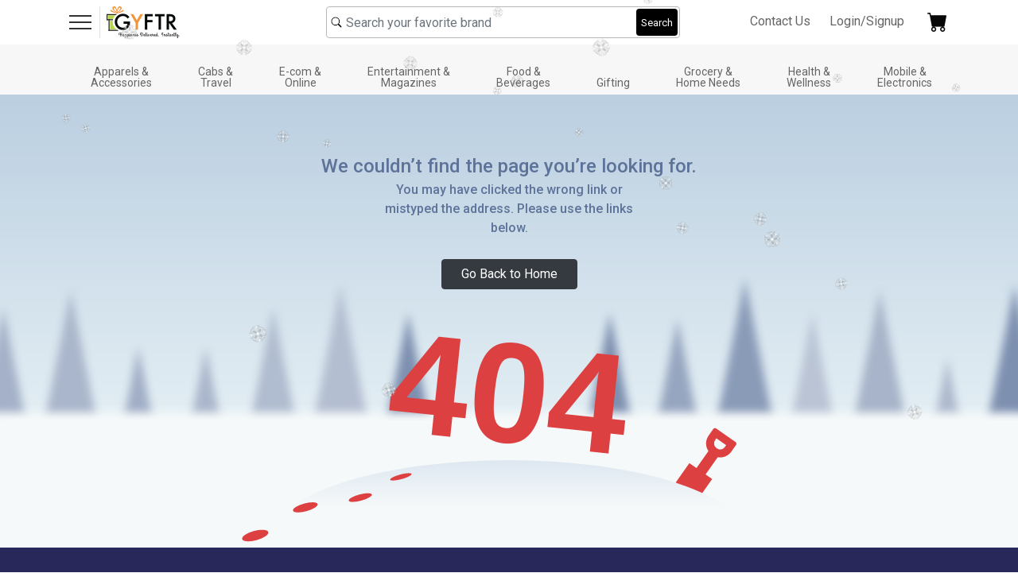

--- FILE ---
content_type: text/css; charset=UTF-8
request_url: https://www.gyftr.com/expressgifts/static/css/styles.css
body_size: 10793
content:
::-webkit-input-placeholder {
  color: #666;
}
::-webkit-selection {
  background: #00518f;
  color: #fff;
  text-shadow: 0 0 transparent;
}
/* Firefox 19+ */
::-moz-placeholder {
  color: #666;
}
::-moz-selection {
  background: #00518f;
  color: #fff;
  text-shadow: 0 0 transparent;
}
/* IE 10+ */
:-ms-input-placeholder {
  color: #666;
}
::-ms-selection {
  background: #00518f;
  color: #fff;
  text-shadow: 0 0 transparent;
}
/* Firefox 18- */
:-moz-placeholder {
  color: #666;
}
::selection {
  background: #00518f;
  color: #fff;
  text-shadow: 0 0 transparent;
}
input[type='number']::-webkit-inner-spin-button,
input[type='number']::-webkit-outer-spin-button {
  -webkit-appearance: none;
  -moz-appearance: none;
  appearance: none;
  margin: 0;
}
input[type='number'] {
  -moz-appearance: textfield;
  appearance: textfield;
  -webkit-appearance: textfield;
}
img {
  -webkit-user-select: none;
  -khtml-user-select: none;
  -moz-user-select: none;
  -o-user-select: none;
  user-select: none;
  max-width: 100%;
  transition: all 0.3s ease-in-out;
  -moz-transition: all 0.3s ease-in-out;
  -webkit-transition: all 0.3s ease-in-out;
}
a {
  color: #213d77;
  transition: all 0.3s ease-in-out;
  -moz-transition: all 0.3s ease-in-out;
  -webkit-transition: all 0.3s ease-in-out;
}
a:hover {
  text-decoration: none;
}
a[data-toggle='modal'] {
  outline: none;
}
body {
  background: #ffffff;
  font-family: 'Roboto', sans-serif;
  font-weight: 400;
}

.fs-11 { font-size: 11px; }

.topLogo {
  display: flex;
  align-items: flex-end;
}
.hamburger-icon:before {
  content: ' ';
  display: block;
  position: fixed;
  top: 0;
  left: 0;
  height: 100%;
  width: 0;
  opacity: 0;
  background: rgba(0, 0, 0, 0.4);
}
.hamburger-icon {
  vertical-align: middle;
  position: relative;
  height: 32px;
  width: 32px;
  z-index: 100;
  cursor: pointer;
  display: inline-block;
}
.hamburger-icon div {
  position: absolute;
  height: 2px;
  right: 2px;
  left: 2px;
  background-color: #333;
  border: 0;
  -webkit-transition: -webkit-transform 0.2s ease-in-out 0.2s, top 0.2s ease-in-out 0.2s, background-color 0.3s;
  -moz-transition: -moz-transform 0.2s ease-in-out 0.2s, top 0.2s ease-in-out 0.2s, background-color 0.3s;
  -o-transition: -o-transform 0.2s ease-in-out 0.2s, top 0.2s ease-in-out 0.2s, background-color 0.3s;
  transition: transform 0.2s ease-in-out 0.2s, top 0.2s ease-in-out 0.2s, background-color 0.3s;
  vertical-align: top;
}
.hamburger-icon div.top {
  top: 25%;
  margin-top: -1px;
}
.open-nav .hamburger-icon {
  border-radius: 50%;
  background: #d62625;
}
.open-nav .hamburger-icon div.top {
  transform: rotate(-135deg);
  top: 50%;
  background-color: #fff;
  left: 7px;
  right: 7px;
}
.hamburger-icon div.middle {
  top: 50%;
  margin-top: -1px;
}
.open-nav .hamburger-icon div.middle {
  opacity: 0;
}
.hamburger-icon div.bottom {
  top: 75%;
  margin-top: -1px;
}
.open-nav .hamburger-icon div.bottom {
  transform: rotate(135deg);
  top: 50%;
  background-color: #fff;
  left: 7px;
  right: 7px;
}
.open-nav .off-canvas-main {
  transform: translateX(260px);
  position: fixed;
  top: 0;
  bottom: 0;
  height: 100%;
  width: 100%;
  overflow: hidden;
}
.open-nav .off-canvas-nav {
  -webkit-transform: translateX(100%);
  transform: translateX(100%);
}
.open-nav .hamburger-icon:before {
  opacity: 1;
  width: 100%;
}
.off-canvas-nav {
  position: fixed;
  width: 260px;
  left: -260px;
  background-color: #ffffff;
  border-right: 1px solid #c5c5c5;
  overflow-y: auto;
  z-index: 9;
  height: 100%;
  overflow-x: hidden;
  overflow-y: auto;
}
.off-canvas-nav .list-unstyled li {
  position: relative;
}
.off-canvas-nav .list-unstyled li + li:after {
  content: ' ';
  position: absolute;
  top: 0;
  left: 20px;
  right: 20px;
  height: 1px;
  background-color: #c5c5c5;
}
.off-canvas-nav .list-unstyled a {
  position: relative;
  text-decoration: none;
  cursor: pointer;
  line-height: 40px;
  padding: 0 20px;
  color: #58595b;
  text-transform: uppercase;
  font-size: 12px;
  display: block;
}
.off-canvas-nav li.parent > a:after {
  content: '';
  float: right;
  background-image: url(../images/spritesheet.png);
  background-position: -257px -232px;
  width: 7px;
  height: 12px;
  margin: 14px 0;
}
.left-nav-toplink {
  height: 100%;
  overflow: hidden;
  overflow-y: auto;
}
.off-canvas-nav .subMenu > div > span {
  text-align: right;
  position: relative;
  line-height: 40px;
  padding: 0 15px;
  font-size: 12px;
  cursor: pointer;
}
.off-canvas-nav .subMenu > div > span:before {
  content: '';
  display: inline-block;
  background-image: url(../images/spritesheet.png);
  background-position: -257px -220px;
  width: 7px;
  height: 12px;
  margin: -2px 8px;
}
.subMenu {
  display: block;
  position: absolute;
  top: 0;
  height: 100%;
  width: 100%;
  right: -100%;
  text-transform: uppercase;
  background-color: #f3f3f3;
  overflow-x: hidden;
  overflow-y: auto;
  transition: transform 0.2s cubic-bezier(0.215, 0.61, 0.355, 1) 0.3s, right 0.3s cubic-bezier(0.55, 0.055, 0.675, 0.19);
  transform-origin: 50% 0;
}
.subMenu.openSub {
  transition: transform 0.2s cubic-bezier(0.215, 0.61, 0.355, 1) 0.3s, right 0.3s cubic-bezier(0.215, 0.61, 0.355, 1) 0.2s;
  right: 0;
}
.lh-1 {
  line-height: 1;
}
.fw-200 {
  font-weight: 200;
}
.fw-300 {
  font-weight: 300;
}
.fw-400 {
  font-weight: 400;
}
.fw-500 {
  font-weight: 500;
}
.fw-700 {
  font-weight: 700;
}
.fw-900 {
  font-weight: 900;
}
.fs-10 {
  font-size: 10px;
}
.fs-12 {
  font-size: 12px;
}
.fs-14 {
  font-size: 14px;
}
.fs-16 {
  font-size: 16px;
}
.fs-18 {
  font-size: 18px;
}
.fs-20 {
  font-size: 20px;
}
.fs-22 {
  font-size: 22px;
}
.fs-26 {
  font-size: 26px;
}
.fs-24 {
  font-size: 24px;
}
.fs-30 {
  font-size: 30px;
}
.fs-36 {
  font-size: 36px;
}
.fs-50 {
  font-size: 50px;
}
.bg-footer {
  background-color: #29285a;
  color: #fff;
}
.bg-footer ul li {
  padding: 2px 0;
}
.bg-footer ul li a {
  color: #fff;
}
.bg-footer ul li a:hover {
  color: #efefef;
}
.btn-danger {
  color: #fff;
  background-color: #fb792b;
  border-color: #fb792b;
}
.btn-danger:visited,
.btn-danger:focus,
.btn-danger:active,
.btn-danger:not(:disabled):not(.disabled):active,
.btn-danger:hover {
  color: #fff;
  background-color: #d85a0c;
  border-color: #d85a0c;
}
select.form-control {
  background-image: url(../images/downAw.png);
  background-repeat: no-repeat;
  background-position: right center;
  padding-right: 30px;
  -webkit-appearance: none;
  -moz-appearance: none;
  appearance: none;
}
.custom-checkbox .custom-control-input:indeterminate~.custom-control-label::before {
  border-color: #ccc;
  background-color: #fff;
}
.custom-control-input:checked ~ .custom-control-label::before {
  color: #fff;
  border-color: #29285a;
  background-color: #29285a;
}
.profile-pic img {
  max-width: 150px;
  padding: 5px;
  border: 1px solid #ccc;
}
.profile-pic-change {
  position: relative;
  width: 150px;
  display: inline-block;
  border-radius: 50%;
  overflow: hidden;
}
.profile-pic-change figcaption {
  position: absolute;
  bottom: 0;
  left: 50%;
  overflow: hidden;
  z-index: 9;
  background: rgba(0, 98, 168, 0.5) url(../images/pic-change.png) no-repeat center;
  width: 50px;
  height: 50px;
  border-radius: 50%;
  margin-left: -25px;
}
.profile-pic-change figcaption input[type='file'] {
  position: absolute;
  top: 0;
  right: 0;
  bottom: 0;
  left: 0;
  opacity: 0;
  cursor: pointer;
}
.text-primary {
  color: #213d77 !important;
}
.voucherBox > div:nth-child(even) {
  background-color: #f5f8ff;
}
.star-rating {
  font-size: 0;
  white-space: nowrap;
  display: inline-block;
  height: 35px;
  overflow: hidden;
  position: relative;
  background: url('[data-uri]');
  background-size: contain;
}
.star-rating i {
  opacity: 0;
  position: absolute;
  left: 0;
  top: 0;
  height: 100%;
  z-index: 1;
  background: url('[data-uri]');
  background-size: contain;
}
.star-rating input {
  appearance: none;
  -moz-appearance: none;
  -webkit-appearance: none;
  opacity: 0;
  display: inline-block;
  height: 100%;
  margin: 0;
  padding: 0;
  z-index: 2;
  position: relative;
}
.star-rating input:hover + i,
.star-rating input:checked + i {
  opacity: 1;
}
.star-rating i ~ i {
  width: 40%;
}
.star-rating i ~ i ~ i {
  width: 60%;
}
.star-rating i ~ i ~ i ~ i {
  width: 80%;
}
.star-rating i ~ i ~ i ~ i ~ i {
  width: 100%;
}
::after,
::before {
  height: 100%;
  padding: 0;
  margin: 0;
  box-sizing: border-box;
  text-align: center;
  vertical-align: middle;
}
.star-rating.star-5 {
  width: 175px;
}
.star-rating.star-5 input,
.star-rating.star-5 i {
  width: 20%;
}
.star-rating.star-5 i ~ i {
  width: 40%;
}
.star-rating.star-5 i ~ i ~ i {
  width: 60%;
}
.star-rating.star-5 i ~ i ~ i ~ i {
  width: 80%;
}
.star-rating.star-5 i ~ i ~ i ~ i ~ i {
  width: 100%;
}
.star-rating.star-3 {
  width: 150px;
}
.star-rating.star-3 input,
.star-rating.star-3 i {
  width: 33.33%;
}
.star-rating.star-3 i ~ i {
  width: 66.66%;
}
.star-rating.star-3 i ~ i ~ i {
  width: 100%;
}
.parOrderLise {
  margin-bottom: 10px;
}
.parOrderLise .bg-light-new {
  display: none;
  background-color: #fbfcff;
}
.parOrderLise.openDetails .bg-light-new {
  display: block;
}
.TransactionsList .row {
  padding: 0 5%;
}
.TransactionsList .row.orderLise {
  background: #f5f8ff url(../images/downAw.png) no-repeat right center;
}
.TransactionsList .row.orderfailed,
.TransactionsList .row.orderSuccess {
  position: relative;
}
.TransactionsList .row.orderSuccess::before {
  background: url(../images/check-order.png) no-repeat center left/cover;
  width: 26px;
  height: 26px;
  left: 10px;
  top: 5px;
  content: '';
  position: absolute;
}
.TransactionsList .row.orderfailed::before {
  background: url(../images/cross-order.png) no-repeat center left/cover;
  width: 26px;
  height: 26px;
  left: 10px;
  top: 5px;
  content: '';
  position: absolute;
}
.pageMinHeight {
  min-height: 400px;
}
.category-box,
.discounts-box,
.offers-box,
.promocode-box {
  position: relative;
  min-height: 100%;
}
.promocode-box .row > div:nth-child(1) {
  border-right: 2px dashed #f7f7f7;
}
.promocode-box:after {
  content: '';
  position: absolute;
  background-color: #f7f7f7;
  width: 20px;
  height: 20px;
  left: 41.666667%;
  bottom: -10px;
  margin-left: -10px;
  border-radius: 50%;
}
.promocode-box:before {
  content: '';
  position: absolute;
  background-color: #f7f7f7;
  width: 20px;
  height: 20px;
  left: 41.666667%;
  top: -10px;
  margin-left: -10px;
  border-radius: 50%;
}
.offers-box:before {
  content: '';
  position: absolute;
  background-color: #ccc;
  width: 1px;
  left: 41.666667%;
  top: 0px;
  bottom: 0;
  border-radius: 50%;
}
.text-orange {
  color: #fb792b;
}
.bg-light {
  background-color: #f7f7f7 !important;
}
.desktopNav ul {
  list-style: none;
  padding: 0;
  margin: 0;
  font-size: 0;
  text-align: left;
  position: relative;
  white-space: nowrap;
}
.desktopNav ul li {
  display: inline-block;
  vertical-align: bottom;
}
.desktopNav ul li > a {
  display: block;
  color: #666;
  font-size: 12px;
  text-align: center;
  line-height: 1;
  padding: 8px 29px 8px 29px;
}
.desktopNav ul > li:hover > a {
  background-color: #fff;
}
.desktopNav ul > li:hover > a figcaption {
  color: #f07839;
}
.desktopNav ul li a figure img {
  padding: 3px;
  filter: grayscale(100%);
  -webkit-filter: grayscale(100%);
  -moz-filter: grayscale(100%);
  -ms-filter: grayscale(100%);
  -o-filter: grayscale(100%);
}
.desktopNav ul li:hover a figure img {
  filter: grayscale(0);
  -webkit-filter: grayscale(0);
  -moz-filter: grayscale(0);
  -ms-filter: grayscale(0);
  -o-filter: grayscale(0);
}
.desktopNav ul li a figure {
  padding: 0;
  margin: 0;
}
.desktopNav ul li a figure figcaption {
  padding: 5px 0 0;
  margin: 0;
}
.desktopNav ul li.dropdown:hover > a,
.desktopNav ul > li > a:hover {
  text-decoration: none;
  color: #150145;
  box-shadow: 0 3px 8px -3px rgba(0, 0, 0, 0.05);
  border-color: #f0f6fd;
}
.desktopNav ul li a[aria-haspopup='true'],
.desktopNav ul li a.dropdown-toggle {
  white-space: initial;
  position: relative;
  z-index: 14;
}
.desktopNav ul li a[aria-haspopup='true']:before,
.desktopNav ul li a.dropdown-toggle:before {
  left: 0;
  right: 0;
  height: 15px;
  background: #fff;
  bottom: -8px;
  content: '';
  position: absolute;
  display: none;
}
.desktopNav ul li a.dropdown-toggle:after {
  display: none;
}
.desktopNav ul li.dropdown.spriteMenu {
  position: initial;
}
.desktopNav ul li.dropdown:hover > .dropdown-menu {
  display: block;
  z-index: 13;
}
.desktopNav ul li.dropdown > .dropdown-toggle:active {
  pointer-events: none;
}
.desktopNav ul li.dropdown > .dropdown-menu {
  min-width: 100%;
  border-radius: 0;
  border: 0;
  box-shadow: 0 5px 4px 2px rgba(0, 0, 0, 0.05);
  z-index: 2;
  margin: 0;
}
.desktopNav ul li.dropdown > .dropdown-menu a {
  text-align: left;
  vertical-align: top;
  font-size: 12px;
  line-height: 1;
  padding-top: 9px;
  padding-bottom: 9px;
  transition: none;
  -moz-transition: none;
  -webkit-transition: none;
}
.desktopNav ul li.dropdown > .dropdown-menu a:hover {
  box-shadow: none;
}
.desktopNav ul li.dropdown.spriteMenu .dropdown-menu {
  -webkit-column-count: 4;
  -moz-column-count: 4;
  column-count: 4;
}
.desktopNav ul li.dropdown.spriteMenu .dropdown-menu a {
  -webkit-column-break-inside: avoid;
  page-break-inside: avoid;
  break-inside: avoid;
}
.desktopNav ul .dropdown-item.active,
.desktopNav ul .dropdown-item:active {
  color: #16181b;
  text-decoration: none;
  background-color: #e9ecef;
}
header.row .bg-white .dropdown-toggle::after {
  display: none;
}
.top-right li.cartLI .cartTop {
  position: relative;
}
.top-right li.cartLI .cartTop span {
  position: absolute;
  color: #fff;
  background: #fb792b;
  border-radius: 50%;
  font-size: 12px;
  width: 18px;
  height: 18px;
  text-align: center;
  line-height: 18px;
  top: -8px;
  right: -4px;
  z-index: 2;
}
.top-right li a {
  color: #666;
}
.top-right li.dropdown.pl .dropdown-menu {
  top: 45px !important;
  left: 50% !important;
  margin-left: -125px !important;
  transform: initial !important;
  width: 250px;
}
.top-right li.dropdown.searchb .dropdown-menu {
  top: 48px !important;
  transform: initial !important;
  width: 400px;
  right: -40px;
  left: initial !important;
  border-radius: 0 0 5px 5px !important;
}
.top-right li.dropdown > a.dropdown-toggle {
  position: relative;
}
.top-right li.dropdown.show a.dropdown-toggle:before {
  position: absolute;
  content: '';
  left: -5px;
  right: -5px;
  bottom: -25px;
  height: 3px;
  background-color: #213d77;
}
.top-right .list-inline-item:not(:last-child) {
  margin-right: 1.5rem;
}
.desktopNav.LeftNav {
  display: block !important;
  overflow: auto;
  overflow-y: hidden;
  background-color: #fff;
}
.desktopNav.LeftNav li a.active img {
  filter: grayscale(0);
  -webkit-filter: grayscale(0);
  -moz-filter: grayscale(0);
  -ms-filter: grayscale(0);
  -o-filter: grayscale(0);
}
.desktopNav.LeftNav li:hover a {
  color: #f07839;
  background-color: #f7f7f7 !important;
}
.top-right li.dropdown.searchb .dropdown-menu .form-control {
  border-width: 0 0 1px 0;
  border-radius: 0;
  padding-left: 0;
  padding-right: 55px;
  /* background: #fff url(../images/search-btn.png) no-repeat right center; */
}
.bg-primary {
  background: #213d77 !important;
}
.btn-outline-danger {
  color: #fb792b;
  border-color: #fb792b;
}
.btn-outline-danger:hover {
  color: #fff;
  background-color: #fb792b;
  border-color: #fb792b;
}
.summryAllPage .col:not(:last-child):after {
  content: '';
  position: absolute;
  right: 0;
  top: 50%;
  width: 1px;
  height: 34px;
  background: #ffffff7a;
  transform: translateY(-50%);
}
.brand-BTNs {
  padding: 0;
  margin: 0;
  list-style: none;
}
.brand-BTNs li {
  padding: 0 0 10px 0;
}
.OutletLocator {
  position: relative;
}
.OutletLocator .form-control {
  padding-left: 5px;
  padding-right: 30px;
  border-width: 0 0 1px 0;
  border-radius: 0;
}
.OutletLocator .btn {
  position: absolute;
  right: 0;
  top: 2px;
  padding: 0;
  opacity: 0.7;
}
.ImportantInstructionsList ul {
  list-style: none;
  margin: 0;
  padding: 0;
}
.ImportantInstructionsList ul li {
  padding: 2px 0 2px 30px;
  position: relative;
}
.ImportantInstructionsList ul li:after {
  position: absolute;
  left: 5px;
  width: 14px;
  height: 14px;
  background-color: #213d77;
  content: '\f00c';
  color: #fff;
  top: 6px;
  font-family: 'FontAwesome';
  font-weight: bold;
  font-weight: bold;
  font-size: 10px;
  text-align: center;
}
.ImportantInstructionsList ul li.dont:after {
  background-color: #ff0000;
  content: '\f00d';
}
.ImportantInstructionsList ul li.not:after {
  background-color: #ff0000;
  content: '\f00d';
}
.ImportantInstructionsList ul li span {
  color: #213d77;
}
.ImportantInstructionsList ul li.dont span {
  color: #ff0000;
  line-height: 12px;
}
.ImportantInstructionsList ul li.not span {
  color: #ff0000;
  line-height: 12px;
}
.stepsBox .item {
  padding-top: 70px;
}
.stepsBox .item:after {
  height: 1px;
  position: absolute;
  right: 0.25rem;
  left: 0.25rem;
  top: 35px;
  background: #979797;
  content: '';
  z-index: 1;
}
.stepsBox .item:before {
  height: 10px;
  position: absolute;
  right: 0.25rem;
  left: 0.25rem;
  top: 30px;
  content: '';
  border-left: 1px solid #979797;
  border-right: 1px solid #979797;
  z-index: 2;
}
.stepsBox .item figure:after {
  position: absolute;
  top: -65px;
  content: 'STEP';
  text-align: center;
  background: #fff;
  width: 50px;
  height: 50px;
  border-radius: 50%;
  left: 50%;
  margin-left: -25px;
  z-index: 3;
  -webkit-box-shadow: 0px 0px 5px 0 rgba(0, 0, 0, 0.1);
  box-shadow: 0px 0px 5px 0 rgba(0, 0, 0, 0.1);
  padding: 28px 0 0 0;
  font-size: 10px;
  line-height: 1;
}
.stepsBox .item figure:before {
  position: absolute;
  top: -61px;
  content: '1';
  text-align: center;
  width: 42px;
  height: 42px;
  border-radius: 50%;
  left: 50%;
  margin-left: -21px;
  z-index: 4;
  font-size: 18px;
  color: #213d77;
  border: 1px solid #213d77;
  line-height: 1.5;
}
.stepsBox .item figure:before {
  content: '1';
}
.stepsBox .owl-item:nth-child(2) .item figure:before {
  content: '2';
}
.stepsBox .owl-item:nth-child(3) .item figure:before {
  content: '3';
}
.stepsBox .owl-item:nth-child(4) .item figure:before {
  content: '4';
}
.stepsBox .owl-item:nth-child(5) .item figure:before {
  content: '5';
}
.stepsBox .item figure {
  background: #fff;
  border: 1px solid #dadada;
  padding: 4px;
  margin: 0;
  min-height: 100%;
  position: relative;
}
.stepsBox .item figure img {
  width: 100%;
  border-bottom: 2px solid #213d77;
}
.stepsBox .item figure figcaption {
  padding: 5px;
  min-height: 82px;
}
.stepsBox .item figure figcaption p {
  margin: 0;
}
.stepsBox .item figure figcaption p span {
  color: #a0a5aa;
}

.stepsBox .owl-stage {
  display: flex;
}
.stepsBox .owl-item {
  display: flex;
  flex: 1 0 auto;
}

.owl-nav .owl-prev {
  font-size: 0;
  position: absolute;
  width: 12px;
  height: 27px;
  left: -12px;
  top: 50%;
  background: url(../images/prev.png) no-repeat center/cover !important;
  margin-top: -15px;
}
.owl-nav .owl-next {
  font-size: 0;
  position: absolute;
  width: 12px;
  height: 27px;
  right: -12px;
  top: 50%;
  background: url(../images/next.png) no-repeat center/cover !important;
  margin-top: -15px;
}
.owl-nav button span { display: none;}
.owl-nav .owl-prev.disabled,
.owl-nav .owl-next.disabled {
  opacity: 0.3;
  cursor: not-allowed;
}
.modal-open {
  overflow: hidden !important;
}
.facevalueTable tr td {
  vertical-align: middle;
  padding: 0.5rem;
  font-size: 12px;
}
.facevalueTable tr td .form-control {
  height: auto;
  width: auto;
  display: inline-block;
  font-size: 14px;
}
.facevalueTable tr td:last-child {
  text-align: right;
}
.facevalueTable tr td:first-child {
  white-space: nowrap;
  font-size: 14px;
}
.promoFild .form-control {
  border: 0;
  border-bottom: 1px dashed #58595b;
  padding-left: 0;
  border-radius: 0;
  background: transparent;
}
.productPageCoupon {
  background-color: #dbffe2;
  border: 1px dashed #00af0a;
  font-size: 12px;
}
@media (min-width: 1201px) {
  .top-right li > a {
    font-size: 16px;
  }
  .desktopNav ul li > a {
    font-size: 14px;
  }
  .top-right .list-inline-item:not(:last-child) {
    margin-right: 1.5rem;
  }
}
@media (max-width: 1200px) {
  .desktopNav ul li > a {
    padding: 8px 22px 8px 22px;
  }
}
@media (max-width: 992px) {
  .desktopNav ul li img {
    max-width: 36px;
  }
  .desktopNav ul li > a {
    padding: 8px 10px 8px 10px;
  }
  .desktopNav ul li.dropdown.spriteMenu .dropdown-menu {
    -webkit-column-count: 2;
    -moz-column-count: 2;
    column-count: 2;
  }
}
@media (min-width: 768px) {
  .h-60 {
    height: 60px;
  }
  .desktopNav.LeftNav li {
    display: block;
  }
  .desktopNav.LeftNav li a {
    padding: 16px 10px 16px;
  }
  .desktopNav.LeftNav li a figure {
    display: flex;
    align-items: center;
  }
  .desktopNav.LeftNav li a figure * {
    padding: 0 5px;
  }
  .productPageCoupon .col-auto {
    width: 130px;
  }
  .productPageCoupon .lab150 {
    width: 150px;
  }
}
@media (max-width: 767px) {
  .brand-BTNs {
    white-space: nowrap;
    width: 100%;
    overflow-y: hidden;
    overflow-x: auto;
  }
  .brand-BTNs li {
    display: inline-block;
    min-width: 140px;
    padding-right: 10px;
  }
  .fixedBottom {
    margin-bottom: 86px;
  }
  body.showSummry {
    padding-bottom: 80px;
  }  .desktopNav.LeftNav {
    margin-bottom: 0.5rem !important;
  }
  .desktopNav.LeftNav ul li > a {
    min-width: 90px;
  }
  .desktopNav {
    display: none !important;
  }
  .thanks-failed {
    max-width: 160px;
  }
  html {
    font-size: 87%;
  }
  .TransactionsList .row {
    padding: 0 20px 0 0;
  }
  .TransactionsList .row.orderSuccess::before,
  .TransactionsList .row.orderfailed::before {
    display: none;
  }
  .parOrderLise.openDetails .bg-light-new {
    margin-left: -15px;
    margin-right: -15px;
  }
  header.row .bg-white {
    background-color: #213d77 !important;
  }
  .hamburger-icon div {
    background-color: #fff;
  }
  .top-right li.cartLI {
    margin: 0 !important;
  }
  .top-right li a > img {
    filter: brightness(0) invert(1);
  }
  .top-right li.dropdown.pl .dropdown-menu {
    top: 38px !important;
    margin-left: -100px !important;
    width: 200px;
  }
  .summryAllPage {
    position: fixed;
    bottom: 0;
    left: 0;
    right: 0;
    background: #fff;
    color: #212529;
    z-index: 99;
    box-shadow: 0 -7px 11px 0 rgba(0, 0, 0, 0.08);
  }
  .summryAllPage .col {
    padding: 7px 5px;
  }
  .summryAllPage .col div {
    font-size: 10px;
  }
  .summryAllPage .col div + div {
    font-size: 16px;
  }
  .summryAllPage .btn-outline-danger {
    color: #fb792b !important;
  }
  .summryAllPage .col:not(:last-child):after {
    height: 24px;
    background: #6767677a;
  }
  .summryAllPage .col:nth-child(5):after,
  .summryAllPage .col:nth-child(6):after {
    display: none;
  }
  .summryAllPage .cartTop {
    position: relative;
    display: inline-block;
  }
  .summryAllPage .cartTop span {
    position: absolute;
    color: #fff;
    background: #fb792b;
    border-radius: 50%;
    font-size: 12px;
    width: 18px;
    height: 18px;
    text-align: center;
    line-height: 18px;
    top: -5px;
    right: -4px;
    z-index: 2;
  }
  .mobileScroll {
    width: 100%;
    overflow-x: auto;
    overflow-y: hidden;
    white-space: nowrap;
  }
  .mobileScroll > .productPageCoupon {
    display: inline-block;
    vertical-align: middle;
    width: 80%;
    margin-right: 15px;
    white-space: initial;
  }
}
.qtyBox {
  width: 60px;
  height: 28px;
  border: 1px solid #bbb;
  display: flex;
  align-items: center;
}
.qtyBox input {
  width: 35px;
  height: 24px;
  border: 0;
  border-right: 1px solid #bbb;
  pointer-events: none;
  background: transparent;
}
.qtyBox button {
  width: 24px;
  height: 14px;
  position: relative;
  background-color: transparent;
  border: 0;
  display: block;
}
.qtyBox button.MinusQty:before {
  content: '';
  position: absolute;
  left: 50%;
  z-index: 11;
  display: block;
  width: 6px;
  height: 6px;
  border-top: 1px solid #1d1d1d;
  border-left: 1px solid #1d1d1d;
  transform: rotate(-135deg);
  top: 50%;
  margin: -4px 0 0 -3px;
}
.qtyBox button.PlusQty:before {
  content: '';
  position: absolute;
  left: 50%;
  z-index: 11;
  display: block;
  width: 6px;
  height: 6px;
  border-top: 1px solid #1d1d1d;
  border-left: 1px solid #1d1d1d;
  transform: rotate(45deg);
  top: 50%;
  margin: -2px 0 0 -3px;
}
.qtyBox button.PlusQty:after {
  content: '';
  position: absolute;
  left: 50%;
  z-index: 11;
  display: block;
  width: 10px;
  height: 1px;
  border-top: 1px solid #e0dfdf;
  bottom: 0;
  margin-left: -5px;
}
.PopClose {
  position: absolute;
  right: 0;
  width: 30px;
  height: 30px;
  padding: 0;
  border-radius: 50%;
  top: -32px;
  background: #ff0000 url(../images/close-white.png) no-repeat center;
}
.custome-check {
  font-size: 0;
  padding: 5px;
}
.custome-check li {
  width: 25%;
  margin: 0 !important;
  position: relative;
}
.custome-check label {
  cursor: pointer;
  padding: 4px 2px;
  border: 1px solid #ccc;
  position: relative;
  display: block;
  text-align: center;
  font-size: 12px;
  margin: 5px;
}
.custome-check input {
  opacity: 0;
  position: absolute;
}
.custome-check input:checked + label,
.custome-check input:checked ~ label {
  background-color: #fb792b;
  border-color: #fb792b;
  color: #fff;
}
.filterSearch {
  background: #f7f7f7 url(../images/home-search.png) right center no-repeat;
  border: 0;
  border-radius: 0;
  padding-right: 60px;
  width: 400px;
}
#MoreFilter {
  display: none;
}
#MoreFilter.show {
  display: block;
}
.TransactionsList .openDetails .row.orderLise{background: #f5f8ff url(../images/up-icon.png) no-repeat right center;}
@media (max-width: 991px) {
  .custome-check li {
    width: 50%;
  }
}
@media (max-width: 767px) {
  .filerBod {
    border: 0 !important;
  }
  .filterSearch {
    width: 210px;
  }
  .filerBod {
    display: none;
  }
  .filerBod.openSubFilter {
    display: block;
  }
  .show .fw-600.fs-14.pb-1 {
    text-align: center;
    padding: 5px !important;
    cursor: pointer;
  }
  .show .fw-600.fs-14.pb-1.openSubFilter {
    background: #f7f7f7;
  }
  .custome-check li {
    width: 25%;
  }
}
@media (max-width: 410px) {
  .custome-check li {
    width: 50%;
  }
  .d-none-custom {
    display: none;
  }
}
.summery-sticky-desktop {
  position: -webkit-sticky;
  position: sticky;
  top: 0;
  z-index: 12;
}
.position-relative .searchBR {
  position: absolute;
  font-size: 0;
  z-index: 99;
  overflow: hidden;
  right: 0;
  text-indent: -999px;
  border: 0;
  top: 0;
  height: 35px;
  width: 50px;
  background: transparent;
  cursor: pointer;
}
.fullWidth {
  width: 100%;
  display: flex;
  height: 100vh;
  align-items: center;
  justify-content: center;
  padding: 10px;
}
.fullWidth .loderBox {
  background: #fff;
  width: 400px;
  max-width: 100%;
  padding: 30px 20px;
  border-radius: 5px;
  text-align: center;
}
.fullWidth .loderBox figure {
  margin: 0;
  font-family: arial;
  font-size: 14px;
}
.btfText {
  font-size: 12px !important;
}
.btfText p {
  font-size: 12px;
}
.btfText h5 {
  font-size: 12px;
  font-weight: 600;
}
.btfText h1 {
  font-size: 20px;
  font-weight: 700;
}
.btfText h2 {
  font-size: 18px;
  font-weight: 700;
}
.btfText h3 {
  font-size: 16px;
  font-weight: 700;
}
.btfText ul {
  font-size: 12px;
  padding-left: 20px;
}
.btfText ol {
  font-size: 12px;
  padding-left: 20px;
}
.btfText .card {
  background-color: transparent;
  border: 0;
  border-radius: 0;
}
.btfText .card .card-header {
  padding: 0;
  background-color: transparent;
}
.btfText .card .card-body {
  padding: 10px 0 30px 0;
  font-size: 14px;
  line-height: 1.8;
}
.btfText .card .card-header .btn-link {
  width: 100%;
  text-align: left;
  color: #333;
  padding-left: 0;
  white-space: inherit;
  position: relative;
  border: 0;
  font-size: 14px;
  font-weight: bold;
  letter-spacing: 1px;
  line-height: 1;
  padding: 14px 0;
}
.btfText .card .card-header .btn-link:after {
  width: 2px;
  height: 14px;
  background: #c1c1c1;
  right: 6px;
  content: '';
  top: 50%;
  position: absolute;
  margin-top: -6px;
}
.btfText .card .card-header .btn-link:before {
  width: 14px;
  height: 2px;
  background: #c1c1c1;
  right: 0;
  content: '';
  top: 50%;
  position: absolute;
}
.btfText .card .card-header .btn-link[aria-expanded='true'] {
  color: #160e45;
}
.btfText .card .card-header .btn-link[aria-expanded='true']:after {
  display: none;
}
.btfText .card .card-header .btn-link[aria-expanded='true']:before {
  background: #160e45;
}
.btfText .card .card-header .btn-link:focus,
.btfText .card .card-header .btn-link:hover {
  text-decoration: none;
  color: #160e45;
}
.cs-head {
  position: relative;
}
.cs-head::after {
  position: absolute;
  content: '';
  width: 80px;
  height: 2px;
  left: 50%;
  margin-left: -40px;
  bottom: 10px;
  background-color: #160e45;
}
.loginModelNewDesign .modal-dialog-centered .modal-content {
  background-color: transparent;
  border-radius: 5px !important;
  overflow: hidden;
}
.loginModelNewDesign .modal-dialog-centered .modal-content .PopClose {
  top: 3px;
  right: 3px;
  z-index: 2;
}
@media (min-width: 768px) {
  .loginModelNewDesign .modal-dialog-centered {
    max-width: 699px;
  }
}
.shadow-custom { box-shadow: 0px 0px 8px 0px rgb(50 120 143 / 16%); }
.shadowActive { border-left: 1px solid #fc792b; border-right: 1px solid #fc792b; }
.shadowActive:nth-child(odd) td { border-top: 1px solid #fc792b; }
.shadowActive:nth-child(even) td { border-bottom: 1px solid #fc792b !important; }
.facevalueTable tr td.fs-10 { font-size: 10px }
.howToBuy { position: fixed; top: 45%; z-index: 9; transform: rotate(90deg); right: -60px; }
@media (max-width: 575px) {
  .howToBuy { right: -54px; }
  .frame-contact {
    height: 1200px !important;
  }
}

/* ************************ New Style Start ************************ */
.cursor-pointer { cursor: pointer; }
.brandDesc h1, h2 { line-height: 20px; font-size: 18px; }
.shadow-none { box-shadow: none; }
.custom-control-input.promocode-input { z-index: 2; right: 0; width: 100%; left: 0; }
/* ************************ New Style End ************************ */

/* ************************ Autocomplete Start ************************ */
.react-autosuggest__container {
  position: relative;
}
.react-autosuggest__input {
  width: 240px;
  height: 30px;
  padding: 10px 20px;
  font-family: Helvetica, sans-serif;
  font-weight: 300;
  font-size: 16px;
  border: 1px solid #aaa;
  border-radius: 4px;
}
.react-autosuggest__input:focus {
  outline: none;
}
.react-autosuggest__container--open .react-autosuggest__input {
  border-bottom-left-radius: 0;
  border-bottom-right-radius: 0;
}
.react-autosuggest__suggestions-container {
  display: none;
}
.react-autosuggest__container--open .react-autosuggest__suggestions-container {
  display: block;
  position: absolute;
  max-height: 232px;
  width: 100%;
  border: 1px solid #aaa;
  background-color: #fff;
  font-family: Helvetica, sans-serif;
  font-weight: 300;
  font-size: 16px;
  border-bottom-left-radius: 4px;
  border-bottom-right-radius: 4px;
  z-index: 30;
  overflow: auto;
}
.react-autosuggest__suggestions-list::before {
  content: '';
}
.react-autosuggest__suggestions-list {
  margin: 0;
  padding: 0;
  list-style-type: none;
}
.react-autosuggest__suggestion {
  cursor: pointer;
}
.react-autosuggest__suggestion:not(:first-child) {
  border-top: 1px solid #ddd;
}
.react-autosuggest__suggestion:hover {
  background-color: #fb792b;
  color: #fff;
}
.react-autosuggest__suggestion--focused .highlight {
  color: #120000;
}
.suggestion-content {
  display: flex;
  align-items: center;
  background-repeat: no-repeat;
}
.suggestion-content:hover {
  color: #ffffff;
}
.suggestion-name {
  margin-left: 10px;
  line-height: 45px;
}
.suggestion-highlight {
  color: #ee0000;
  font-weight: bold;
}
.react-autosuggest__suggestion--highlighted a{ background: #fb792b !important; color: #fff !important; }
.react-autosuggest__suggestion:hover a { color: #fff !important; }
.react-autosuggest__suggestion--highlighted a span{background: #fb792b !important;}
/* ************************ Autocomplete End ************************ */

/* ************************ Flash Sale Start ************************ */
.animate-charcter {
  background-image: linear-gradient(-225deg, #231557 0%, #44107a 29%, #ff1361 67%, #fff800 100%);
  background-size: 200% auto;
  color: #fff;
  background-clip: text;
  -webkit-background-clip: text;
  -webkit-text-fill-color: transparent;
  animation: textclip 2s linear infinite;
  display: inline-block;
}
@keyframes textclip {
  to {
    background-position: 200% center;
  }
}
/* ************************ Flash Sale End ************************ */

/* ************************ Weekend Sale Start ************************ */
.wowWedSale { background: #044b96 url(../images/wow-bg.png) no-repeat left center/cover; color: #fff; }
/* .wowWedSale h3 { background: url(../images/wow.png) no-repeat 5px center; padding: 15px 0 15px 90px; display: inline-block; } */
.wowWedSale .list-inline { border: 1px solid #fff; border-radius: 5px; }
.wowWedSale .list-inline-item { position: relative; }
.wowWedSale .list-inline-item:not(:last-child) { margin-right: 1.6rem!important; }
.wowWedSale .list-inline-item:not(:last-child)::after { background: url(../images/com.png) no-repeat center; position: absolute; right:-.8rem; top: 0; bottom: 0; content:''; width: 2px; }
/* ************************ Weekend Sale End ************************ */

/* ************************ Teen Patti Start ************************ */

.gamecolor{
  color: #c60f18;
}
@font-face {
  font-family: 'maxwell_smcapsbold_italic';
  src: url('../font/maxwell_smcps_cnd_heavy_it-webfont.woff2') format('woff2');
  font-weight: normal;
  font-style: normal;

} 

.bannerSec{
  background: #c60f18 url(../images/banner.jpg) no-repeat top center/cover; 
  padding: 50px 0 30px;
}

.bannerSec .playNow a {
  color: #07236b;
  font-size: 40px;
  font-family: 'maxwell_smcapsbold_italic';
  padding: 4px 60px; 
}

.bannerSec .playNow a .btn-warning{
  background: #f5d300 !important;
  border-color: #f5d300 !important;
}

.bannerSec .cardList ul{
  display: flex;
  justify-content: space-between;
}

.bannerSec .cardList {
  background: url(../images/btm_circle.png) no-repeat center bottom/88%;
  padding-bottom: 60px;
}

.bannerSec .cardList ul li {
  width: 31%;
  margin-right: 14px !important;
  cursor: pointer;
}

.bannerSec .cardList ul li:last-child{
  margin-right: 0px !important;
}


.bannerSec .faceOuter{
  position: relative;
  width: 100%;
  height: 100%;
  text-align: center;
  transition: transform 0.6s;
  transform-style: preserve-3d; 
  border-radius: 14px;
  box-shadow: 0 0 4px 4px rgba(0,0,0,.28);
}

.bannerSec .backFace{
  position: absolute;
  width: 100%;
  height: 100%;
  -webkit-backface-visibility: hidden;
  backface-visibility: hidden; 
  -webkit-transform: rotateY(180deg);
  -moz-transform: rotateY(180deg);
  -ms-transform: rotateY(180deg);
  -o-transform: rotateY(180deg);
  transform: rotateY(180deg); 
  top: 0;
  left: 0; 
  display: flex;
  align-items: center;
  justify-content: center;
  border-radius: 10px; 
  background-color: #fff;
  background-position: center center ;
  background-repeat: no-repeat;
  background-size: 100%;
}

.bannerSec .starRed{
  background-image: url(../images/star_bg.png); 
  color: #ff7300;
}

.bannerSec .starblack{
  background-image: url(../images/Pikes.png); 
  color: #ff7300;
}

.bannerSec .frontFace img{
  border-radius: 10px; 
}

.bannerSec .showBackFace .faceOuter {
  transform: rotateY(180deg); 
  -webkit-transform: rotateY(180deg);
  -moz-transform: rotateY(180deg);
  -ms-transform: rotateY(180deg);
  -o-transform: rotateY(180deg);
  transform: rotateY(180deg); 
}

.bannerSec .showBackFace .frontFace {
  visibility: hidden;
}

.bannerSec .backFace h4{
  font-size: 100px;
  font-weight: 800;
  line-height: 1;
}


.bannerSec .qtLeft {
  left: 8px;
  top: 8px;
  font-size: 35px;
  line-height: 1;
}

.bannerSec .qtRight {
  right: 8px;
  bottom: 8px;
  font-size: 35px;
  line-height: 1;  
  transform: scale(-1, -1);
}

.bannerSec .homeRightCard {
  margin-right: -7%;
}


@media (max-width: 1200px){
  .bannerSec .homeRightCard {
      margin-right: -4%;
  }
}


@media (max-width: 992px){
  .bannerSec .backFace {
      background-size: 77%;
  }
  .bannerSec .backFace h4 {
      font-size: 70px; 
  }
  .bannerSec .cardList { 
      padding-bottom: 40px;
  }
  .bannerSec .playNow a { 
      font-size: 24px; 
  }
  .bannerSec .homeRightCard {
      margin-right: 0;
  }
}

@media (max-width: 768px){
  .bannerSec{
      background: #c60f18 url(../images/bannerMob.jpg) no-repeat top center/cover; 
      padding: 14px 0 20px;
  }  
}
@media (max-width: 567px){
  .bannerSec .backFace h4 {
      font-size: 44px;
  }
  .bannerSec .cardList {
      padding-bottom: 40px;
  }
}

@media (max-width: 370px){
  .bannerSec .backFace h4 {
      font-size: 36px; 
  }
  .bannerSec .qtLeft {
      left: 4px;
      top: 4px;
      font-size: 20px;
      line-height: 1;
  }
  .bannerSec .qtRight {
      right: 4px;
      bottom: 4px;
      font-size: 20px; 
  }
  .bannerSec .cardList {
      padding-bottom: 26px;
  }
}
/* ************************ Teen Patti end ************************ */

/* subscriberPopup start */
.ClosurePopup .form-control:focus,
.ClosurePopup .form-control {
  background-color: transparent;
  color: #fff;
  border: 1px solid #656e91;
}
/* subscriberPopup start */

/********************* ott brand Page start ************************ */
.sterpClaim span{
  position: relative;
  font-size: 24px;
  font-weight: bold;
  text-transform: uppercase;
}
.sterpClaim span:after, .sterpClaim span:before{
  content: "";
  position: absolute;
  top: 50%;
  transform: translateY(-50%);
  width: 30px;
  height: 2px;
  background: #000;
}
.sterpClaim span:after{
  right: -40px;
}
.sterpClaim span::before{
  left: -40px;
}
.innerEnt{
  border-radius: 10px;
  overflow: hidden;
  position: relative;
}
.offTxt{
  position: absolute;
  bottom: 0;
  left: 0;
  width: 100%;
}
.ott_logo {
  position: absolute;
  right: 6px;
  top: 6px;
  width: 60px;
  background: #fff;
  border-radius: 10px;
  overflow: hidden;
}
.stepList li {
  width: 24%;
}

.stepList li {
  vertical-align: top;
} 
.stepList li{
  width: 204px;
}
.stepList {
  background: url(../images/ott_step_bg_1.png) no-repeat center center; 
  background-size: 100%;
  padding: 0px 100px;
  margin: 0;
  width: 1080px;
}
.stepList li:first-child {
  margin-bottom: 66px;
  position: relative;
  top: 18px;
}
.stepList li:nth-child(2){
  margin-top: 90px;
}
.stepList li:nth-child(3){
  position: relative;
  top: 40px;
}
.stepList li:last-child{
  margin-top: 90px;
}
@media (max-width: 1199px){
  .stepOuter{
      overflow: hidden;
      overflow-x: scroll;
  } 
  .stepList li .fs-14 {
      white-space: break-spaces;
  }
}
@media (max-width: 767px){
  .sterpClaim span { 
      font-size: 14px; 
  }
  .ott_logo { 
      right: 4px;
      top: 4px;
      width: 40px; 
  }
  .offTxt { 
      padding: 20px 0 4px; 
      font-size: 12px;
  } 
  .stepList li {
      width: 176px;
  }
  .stepList li:first-child {
      left: -42px;
      top: 36px;
  }
  .stepList li:nth-child(2) {
      position: relative;
      left: -18px;
      top: 18px;
  }
  .stepList li:nth-child(3) { 
      top: 70px;
      left: 14px;
  }
  .stepList li:last-child {
      position: relative;
      left: 40px;
      top: 18px;
      padding-bottom: 18px;
  }
} 

@media (max-width: 991px){
  .stepMain{
      overflow: hidden;
      overflow-x: scroll;
  }
  .stepMain img{
      max-width: 1000px;
  }
}
@media (max-width: 767px){
  .sterpClaim span { 
      font-size: 14px; 
  }
  .ott_logo { 
      right: 4px;
      top: 4px;
      width: 40px; 
  }
  .offTxt { 
      padding: 20px 4px 4px; 
      font-size: 12px;
  }
  .stepMain img{
      max-width: 900px;
  }
}
@media (max-width: 567px){
  .stepMain img{
      max-width: 700px;
  }
}
/********************* ott brand Page End ************************ */

/* ****************************************** PG Mode Start ****************************************** */
.btn-primary{ background: #223d77 !important; border-color: #223d77 !important; }
.btn-outline-primary{ border-color: #223d77 !important; color: #223d77 !important; }
.btn-outline-primary:hover{ background: #223d77 !important; color: #fff !important; }

.category-box { position: relative; padding-bottom: 30px; }
.exp_coin { border: 2px solid #e2eafc; background: #eff4ff; border-top: 2px dashed #e2eafc; padding: 4px; text-align: center; font-size: 14px; color: #16326f; position: absolute; bottom: 0; left: 0; width: 100%; font-weight: 700; }
.price_demonation { background: #223d77; color: #fff; font-size: 25px; font-weight: 500; text-align: center; padding: 6px 4px; position: relative; z-index: 1; margin-bottom: 28px; }
.price_demonation::after{ content: ""; position: absolute; left: 50%; background: #223d77; width: 30px; height: 30px; bottom: -10px; transform: translateX(-50%) rotate(45deg); z-index: -1; }

.add_btn_brand { border: 0px solid #ff5e00; color: #223d77; font-size: 18px; padding: 3px 4px; }
.add-btn-box { position: absolute; bottom: 0.5rem; right: 0.5rem; left: 0.5rem; border: 1px solid #ff5e00; overflow: hidden; border-radius: 4px; }

.qtySelector2 { display: none; height: 34px; position: relative; overflow: hidden; }
.qtySelector2 div { cursor: pointer; width: 33%; display: inline-block; position: absolute; left: 0px; top: 10%; height: 80%; border-right: 1px solid #d2d2d2; }
.qtySelector2 .qtyValue { width: 100%; pointer-events: none; color: #000; border: 0; height: 100%; text-align: center; background-color: #fff; }
.qtySelector2 .decreaseQty:before { content: ""; position: absolute; left: 50%; width: 10px; height: 2px; background: #000 ; top: 50%; transform: translate(-50%, -50%); }
.qtySelector2 .increaseQty { left: initial; right: 0px; border-left: 1px solid #d2d2d2; border-right: 0px solid #d2d2d2; }
.qtySelector2 .increaseQty:before, .qtySelector2 .increaseQty:after { content: ""; position: absolute; background: #000; top: 50%; transform: translate(-50%, -50%); }
.qtySelector2 .increaseQty:before { left: 50%; width: 10px; height: 2px; }
.qtySelector2 .increaseQty:after { left: 50%; width: 2px; height: 10px; }

.show_qty .qtySelector2 { display: block; }

.cart_summery span { position: absolute; color: #fff; background: #fb792b; border-radius: 50%; font-size: 12px; width: 18px; height: 18px; text-align: center; line-height: 18px; top: -8px; right: -4px; z-index: 2; }
.price_mid { display: flex; align-items: center; justify-content: space-between; }

.border-top-dashed{ border-top: 1px dashed #000; }
.you_pay { background: #eff4ff; }

.ins_2,  .ins_2 li, .ins_2 p{ font-size: 15px; padding-left: 0; }
.ins_2 ul{ font-size: 15px; padding-left: 10px; }

.suumery_outer{ display: none; }
.summryAllPage{ display: none; }

.chnage_add { background: #E6F4E6; border-radius: 6px 0 0 6px; padding: 0px 5px; color: #0F980F; }
.chnage_add:hover{ color: #0F980F; }

.cartRemove { background: #fdf5f5; font-size: 14px; padding: 3px 8px; border-radius: 6px 0 0 6px; }

.innerPayDv{ background: #fff; border: 1px solid #DEE2E6; cursor: pointer; overflow: hidden; }
.innerPayDv .fs-10, .innerPayDv fs-12{ line-height: 1; }

.activePayDv{ background: #F5F9FF; border: 1px solid #183E7B; }
.activePayDv:before{ content: "\f00c"; font-family: FontAwesome; font-style: normal; position: absolute; color: #fff; right: 6px; top: 6px; width: 12px; height: 12px; background: #009200; border-radius: 50%; font-size: 9px; font-weight: 300; text-align: center; line-height: 1.5; }
.activePayDv::after { content: ""; position: absolute; bottom: -4px; left: 50%; width: 8px; height: 8px; background: #183E7B; transform: translateX(-50%) rotate(45deg); }

.willPayCrousel .owl-nav { position: absolute; top: 50%; transform: translateY(-50%); width: 100%; }
.willPayCrousel .owl-nav button{ width: 8px !important; height: 18px !important; }
.willPayCrousel .owl-nav button.owl-prev { position: absolute; left: -14px; top: 6px; }
.willPayCrousel .owl-nav button span{ font-size: 35px; }
.willPayCrousel .owl-nav button.owl-next{ position: absolute; right: -14px; top: 6px; }

.borderSummery { padding-bottom: 20px; margin-bottom: 20px; border-bottom: 1px dashed #000; }
.borderSummery:last-child() { padding-bottom: 0; margin-bottom: 0; border: 0; }

@media (max-width: 1199px) {
  .exp_coin{ font-size: 12px; }
}

@media (max-width: 991px) {
  .list_coins_trans .fs-15 { font-size: 14px; }
  .list_coins_trans .fs-18 { font-size: 15px; }
  .list_coins_trans img { width: 34px; }

  .exp_coin{ font-size: 12px; }
  .cart-inner { position: relative; }
}

@media (max-width: 767px){
  .summryAllPage{ display: flex; }
  .close_summery:after { content: ""; position: fixed; width: 100%; height: 100%; top: 0; left: 0; background: rgba(0,0,0,.4); z-index: -1; display: none; }
  .suumery_outer { display: block; position: fixed; bottom: -100%; left: 0; width: 100%; z-index: 991; }
  .summery_move{ background: #fff; }
  .summery_move .card-header{ background: #223d77  !important; color: #fff !important; }
  .summery_move .card-header img{ filter: brightness(0) invert(1); }
  .inver_s{ flex-direction: row-reverse; justify-content: start; }
  .summery_show { overflow: hidden; }
  .summery_show .suumery_outer { bottom: 0; }
  .summery_show .close_summery:after{ display: block; }
  .mob_summery { max-height: 77vh; display: flex; align-items: end; }
  .mob_summery .card-body { max-height: 77vh; overflow: auto; }
}

@media (max-width: 460px) {
  .fs-14.demonation_outer { font-size: 12px; }
}
/* ****************************************** PG Mode End ****************************************** */

/********************* New Header start ************************ */
.searh_header {
  border-radius: 4px;
  border: 1px solid #b7b7b7 !important;
  background: #fff url(../images/search.png) no-repeat 5px center/14px;
}
.searh_header .search_btn {
  border: 0;
  background: #000000;
  position: absolute;
  right: 2px;
  top: 2px;
  bottom: 2px;
  color: #fff;
  border-radius: 4px;
  font-size: 13px;
}
.searh_header .reset_frm {
  position: absolute;
  right: 56px;
  top: 0;
  bottom: 0;
  align-items: center;
  padding: 0px 4px;
  display: none;
  cursor: pointer;
  color: #fb792b;
}
.searh_header .form-control {
  border: 0 !important;
  border-radius: 4px;
  padding-right: 78px !important;
  background: transparent;
  padding-left: 24px;
}
.searh_header .form-control:not(:-moz-placeholder-shown) ~ .reset_frm {
  display: flex;
}
.searh_header .form-control:not(:placeholder-shown) ~ .reset_frm{
  display: flex;
}
.top-right li.dropdown.searchb .dropdown-menu {
right: 0;
width: 100%;
position: fixed !important;
top: 0 !important;
}
/********************* New Header end ************************ */
.text-underline{
  text-decoration: underline;
}

/*********************Spin the wheel start ************************ */
.text-warning {
  color: #ffac00 !important;
}

.spinWheel {
  background: #140138 url(../images/spin_bg_d.png) no-repeat center center/cover;
}
.spinWheel_row {
  min-height: calc(100vh - 337px);
}
.spinWheel .hurry_text span {
  font-size: 38px;
  font-weight: 700;
  background: rgba(0, 0, 0, 0.5);
  padding: 0px 14px;
  line-height: 1.6;
  display: inline-block;
  margin-bottom: 10px;
}

.redm_btn_1 {
  background: #ffac00 !important;
  border-color: #ffac00 !important;
  font-size: 15px;
  padding-left: 2px;
  padding-right: 2px;
}

.congrates_body {
  background: #2d1138 url(../images/cong_bg.png) no-repeat center center/cover !important;
  border-radius: 14px;
}

.cros_mod {
  position: absolute;
  right: -12px;
  top: -12px;
  cursor: pointer;
}

.spinWheel .transBg {
  background: #f5f8ff;
}

.spinWheel .canvasHolder {
  position: relative;
  background: #fff; /* padding: 15px; */
  width: 490px;
  height: 490px;
  border-radius: 50%;
  display: inline-block;
  box-shadow: 4px 5px 0px 2px #979797;
}

.spinWheel .canvaOuter .App{
  position: relative;
}


.spinWheel .pinIcon {
  position: absolute;
  left: 50%;
  top: 50%;
  content: "";
  width: 54px;
  height: 54px;
  font-size: 14px;
  transform: translate(-50%, -50%);
  z-index: 9;
  background:  url(../images/spin_circle_bg.png) no-repeat center center/cover !important;
  color: #fff;
  display: flex;
  align-items: center;
  justify-content: center;
  cursor: pointer;
}

.spinWheel img[alt~="roulette-static"] { position: absolute; z-index: 5; width: 27px; height: 46px; right: 46.5%; top: 37%; content: url(../images/ind.png); }

.spinWheel .bhdLno{
  background: url(../images/bg_outer_spin.png) no-repeat center center/cover;
  margin-bottom: -50px;
}

.spinWheel .sc-dlfnbm{
  width: auto !important;
  left: 16px !important;
  top: 16px !important;
  right: 16px !important;
  bottom: 16px !important;
  border-radius: 50%;
  /* transform: rotate(-120deg) */
}
.spinWheel .hmocIu{
  transform: rotate(-37deg);
  }
.spinWheel .canvasHolder #spin_button2 {
  font-size: 15px;
  border: 0;
  z-index: 2;
  position: absolute;
  right: 218px;
  top: 50%;
  transform: translateY(-50%);
  width: 60px;
  height: 60px;
  border-radius: 50%;
  box-shadow: 0px 0px 7px 7px rgba(0, 0, 0, 0.09);
  background: url(../images/spin_circle_bg.png) center center/cover;
  color: #ffffff;
}

@media (max-width: 1199px) {
  .spinWheel .hurry_text span {
      font-size: 28px;
  }
}

@media (max-width: 1199px){
  .spinWheel .bhdLno {
      margin-left: -38px;
  }
}

@media (max-width: 1024px){
  .spinWheel .bhdLno {
      transform: scale(.9);
  }
}


@media (max-width: 991px) {
  .spinWheel .hurry_text span {
      font-size: 22px;
  }
  .spinWheel .fs-24 {
      font-size: 18px;
  }
  .redm_btn_1 {
      font-size: 12px;
  }
  .spinWheel .hurry_text span img {
      width: 22px;
  }
  .spinWheel .successPage .fs-16 {
      font-size: 12px;
  }
  .spinWheel .successPage .fs-18 {
      font-size: 15px;
  }
  .spinWheel .successPage .fs-22 {
      font-size: 18px;
  }
  .spinWheel .bhdLno {
      margin-left: -90px;
      transform: scale(.76);
      margin-bottom: -76px;
  }
  .spinWheel .pinIcon {
      transform: translate(-50%, -50%) scale(.8);
  }
}

@media (max-width: 767px) {
  .spinWheel {
      background: #140138 url(../images/spin_bg_m.png) no-repeat top center/cover;
  }
  .spinWheel .bhdLno {
      left: 68%;
      transform: translateX(-50%) scale(.76);
  }
}


@media (max-width: 576px){
  .spinWheel .bhdLno {
      width: 310px !important;
      height: 310px !important;
      left: 0;
      transform: translateX(-0%) scale(1);
      margin-bottom: -40px;
      display: inline-block;
      margin-left: -10px ;
  }
  .spinWheel .canvaOuter .App {
      position: relative;
      /* width: 100vw; */
      left: 0;
      text-align: center;
  }
  .spinWheel .pinIcon {
      transform: translate(-50%, -50%) scale(.7);
      left: 48.4%;
      margin-top: 20px;
  }
  .spinWheel img[alt~="roulette-static"]{
      right: 45.7%;
  }
}



@media (max-width: 485px) {
  .spinWheel .successPage .fs-34 {
      font-size: 20px;
  }
  .spinWheel .successPage .fs-24 {
      font-size: 18px;
  }
}

@media (max-width: 440px) {
  .spinWheel .successPage .fs-16 {
      font-size: 13px;
  }
  .spinWheel .successPage .fs-18 {
      font-size: 12px;
  }
}

@media (max-width: 399px) {
  .spinWheel .successPage .fs-16 {
      font-size: 11px;
  }
}
@media (max-width: 375px){
  .spinWheel .pinIcon {
      left: 45vw;
  }
}

@media (max-width: 360px) {
  .spinWheel .hurry_text span {
      font-size: 19px;
  }
  .spinWheel .fs-24 {
      font-size: 17px;
  }
}
/*********************Spin the wheel end ************************ */


--- FILE ---
content_type: application/javascript; charset=UTF-8
request_url: https://www.gyftr.com/expressgifts/_next/static/chunks/891.aaee56195472e64e.js
body_size: 764
content:
"use strict";(self.webpackChunk_N_E=self.webpackChunk_N_E||[]).push([[891],{7891:function(e,l,d){d.r(l);var s=d(5893),a=d(7294),i=d(3370);l.default=function(e){var l=e.commonBrandData,d=l&&(0,i.m4)((0,i.P7)(null===l||void 0===l?void 0:l.product_brand_redeem_step))||[];return(0,a.useEffect)((function(){(null===d||void 0===d?void 0:d.length)&&(0,i.JV)(null===d||void 0===d?void 0:d.length)}),[null===d||void 0===d?void 0:d.length]),(0,s.jsx)("div",{className:"modal backClose",id:"howtouseModel",tabIndex:"-1",role:"dialog","aria-labelledby":"howtouseModelModalCenterTitle","aria-hidden":"true",children:(0,s.jsx)("div",{className:"modal-dialog modal-dialog-centered modal-lg",role:"document",children:(0,s.jsxs)("div",{className:"modal-content",children:[(0,s.jsxs)("div",{className:"modal-header py-2 bg-light",children:[(0,s.jsx)("h5",{className:"modal-title fs-16 fw-600 text-uppercase",id:"howtouseModelModalCenterTitle",children:"How to Use"}),(0,s.jsx)("button",{type:"button",className:"close","data-dismiss":"modal","aria-label":"Close",children:(0,s.jsx)("span",{"aria-hidden":"true",children:"\xd7"})})]}),(0,s.jsx)("div",{className:"modal-body",children:(0,s.jsx)("div",{className:"row",children:(0,s.jsxs)("div",{className:"col-12",children:[(0,s.jsx)("div",{children:(0,s.jsx)("h3",{className:"fs-16 fw-600 m-0",children:"How to Redeem"})}),(null===d||void 0===d?void 0:d.length)>0?(0,s.jsx)("div",{className:"owl-carousel stepsBox fs-12",id:"howToUseCrousel",children:null===d||void 0===d?void 0:d.map((function(e,l){return(0,s.jsx)("div",{className:"item m-1",children:(0,s.jsxs)("figure",{children:[(0,s.jsx)("img",{src:e.image,loading:"lazy",alt:""}),(0,s.jsx)("figcaption",{dangerouslySetInnerHTML:{__html:(null===e||void 0===e?void 0:e.text)||""}})]})},l)}))}):null]})})})]})})})}}}]);

--- FILE ---
content_type: application/javascript; charset=UTF-8
request_url: https://www.gyftr.com/expressgifts/_next/static/chunks/pages/discounts-efc809fb48af7a0f.js
body_size: 1492
content:
(self.webpackChunk_N_E=self.webpackChunk_N_E||[]).push([[951],{7229:function(n,e,r){(window.__NEXT_P=window.__NEXT_P||[]).push(["/discounts",function(){return r(7859)}])},7859:function(n,e,r){"use strict";r.r(e);var t=r(5666),o=r.n(t),i=r(5893),a=r(7294),l=r(6628),s=r(9661),c=r(8437),d=r(1685),u=r(9762),f=r(9465),v=r(5090);function m(n,e,r,t,o,i,a){try{var l=n[i](a),s=l.value}catch(c){return void r(c)}l.done?e(s):Promise.resolve(s).then(t,o)}function b(n,e,r){return e in n?Object.defineProperty(n,e,{value:r,enumerable:!0,configurable:!0,writable:!0}):n[e]=r,n}var p,_=function(n){var e,r,t=n.discountData,o=(0,a.useState)({from:0,to:100,bogoFilter:"",brandFilter:""}),l=o[0],s=o[1],v=t&&(null===t||void 0===t?void 0:t.banner),m=[];m=t&&(null===t||void 0===t||null===(e=t.discounts)||void 0===e?void 0:e.length)&&(null===t||void 0===t||null===(r=t.discounts)||void 0===r?void 0:r.filter((function(n){return l.from&&l.brandFilter?n.offer_value>=l.from&&n.offer_value<=l.to&&n.redemption_type===l.brandFilter:l.from?n.offer_value>=l.from&&n.offer_value<=l.to:l.brandFilter?n.redemption_type===l.brandFilter:n})));return(0,i.jsxs)(a.Fragment,{children:[(0,i.jsx)(d.Z,{title:null===v||void 0===v?void 0:v.seo_title,description:null===v||void 0===v?void 0:v.seo_description,keywords:null===v||void 0===v?void 0:v.seo_keyword}),(0,i.jsx)(f.Z,{}),(0,i.jsx)("section",{className:"row",children:(0,i.jsxs)("div",{className:"col-12 px-0",children:[(0,i.jsx)("img",{src:null===v||void 0===v?void 0:v.banner,alt:"banner",loading:"lazy",className:"w-100 d-none d-md-block"}),(0,i.jsx)("img",{src:null===v||void 0===v?void 0:v.mob_banner,alt:"banner",loading:"lazy",className:"w-100 d-block d-md-none"})]})}),(0,i.jsx)(u.Z,{filterHandler:function(n,e,r,t){s(function(n){for(var e=1;e<arguments.length;e++){var r=null!=arguments[e]?arguments[e]:{},t=Object.keys(r);"function"===typeof Object.getOwnPropertySymbols&&(t=t.concat(Object.getOwnPropertySymbols(r).filter((function(n){return Object.getOwnPropertyDescriptor(r,n).enumerable})))),t.forEach((function(e){b(n,e,r[e])}))}return n}({},l,{from:n,to:e,bogoFilter:r,brandFilter:t}))},brandData:null===t||void 0===t?void 0:t.discounts}),(0,i.jsx)("section",{className:"row",children:(0,i.jsx)("div",{className:"col-12 px-0 bg-light py-3 py-md-4",children:(0,i.jsx)("div",{className:"container",children:(0,i.jsxs)("div",{className:"row",children:[(0,i.jsx)("div",{className:"col-12 text-center pb-2",children:(0,i.jsx)("h3",{className:"m-0",children:"Discount"})}),(0,i.jsx)("div",{className:"col-12",children:(0,i.jsx)("div",{className:"row px-2",children:null===m||void 0===m?void 0:m.map((function(n,e){return(0,i.jsx)(c.k,{link:"/brands/".concat(n.slug),image:n.brand_icon_url,altKey:(null===n||void 0===n?void 0:n.brand_icon_url_alt_text)||"",offerType:n.offer_type,dicount:n.offer_value,name:n.name},e)}))})})]})})})})]})};_.getInitialProps=(p=o().mark((function n(){var e,r;return o().wrap((function(n){for(;;)switch(n.prev=n.next){case 0:return n.next=2,(0,s.M)();case 2:return e=n.sent,n.next=5,e;case 5:return r=n.sent.dispatch,n.next=8,r(v.M2());case 8:return n.abrupt("return",{initialReduxState:e.getState()});case 9:case"end":return n.stop()}}),n)})),function(){var n=this,e=arguments;return new Promise((function(r,t){var o=p.apply(n,e);function i(n){m(o,r,t,i,a,"next",n)}function a(n){m(o,r,t,i,a,"throw",n)}i(void 0)}))}),e.default=(0,l.$j)((function(n){return{discountData:n.otherData.discountDataStore}}))(_)}},function(n){n.O(0,[675,774,888,179],(function(){return e=7229,n(n.s=e);var e}));var e=n.O();_N_E=e}]);

--- FILE ---
content_type: application/javascript; charset=UTF-8
request_url: https://www.gyftr.com/expressgifts/_next/static/chunks/491.c44ead99991535eb.js
body_size: 630
content:
"use strict";(self.webpackChunk_N_E=self.webpackChunk_N_E||[]).push([[491],{9491:function(e,a,d){d.r(a);var l=d(5893),o=d(7294),n=d(9846);a.default=function(){var e,a,d=(0,o.useContext)(n.PromoDataContext).promoData;return(0,l.jsx)("div",{className:"modal fade backClose",id:"itemPromoTnc",tabIndex:"-1","aria-labelledby":"promocodeTCLabel","aria-hidden":"true",children:(0,l.jsx)("div",{className:"modal-dialog modal-dialog-centered",children:(0,l.jsxs)("div",{className:"modal-content",children:[(0,l.jsxs)("div",{className:"modal-header py-2",children:[(0,l.jsx)("h5",{className:"modal-title",id:"promocodeTCLabel",children:"Promocode Terms & Conditions"}),(0,l.jsx)("button",{type:"button",className:"close","data-dismiss":"modal","aria-label":"Close",onClick:function(){return window.$("body").css("overflow","visible")},children:(0,l.jsx)("span",{"aria-hidden":"true",children:"\xd7"})})]}),(null===d||void 0===d?void 0:d.tnc)?(0,l.jsx)("div",{className:"modal-body fs-14",dangerouslySetInnerHTML:{__html:(e=null===d||void 0===d?void 0:d.tnc,(e+"").replace(/([^>\r\n]?)(\r\n|\n\r|\r|\n)/g,"$1"+(a||"undefined"===typeof a?"<br />":"<br>")+"$2"))}}):null]})})})}}}]);

--- FILE ---
content_type: application/javascript; charset=UTF-8
request_url: https://www.gyftr.com/expressgifts/_next/static/chunks/625-df655cc15ec594f5.js
body_size: 3491
content:
(self.webpackChunk_N_E=self.webpackChunk_N_E||[]).push([[625],{1282:function(e,t,n){"use strict";var r=n(5893),a=n(3370),i=n(6628),o=n(1752),s=n(6808),l=n.n(s),u=n(3072),c=n(4912),d=(0,o.default)().publicRuntimeConfig.assetPrefix;t.Z=(0,i.$j)((function(e){return{userData:e.authData.userDataStore,cartItemData:e.cartData.cartItemStore,cartPgData:e.cartData.cartPgListStore,buyInfoData:e.cartData.buyInfoStore}}),(function(e){return{pgSelectSuccess:function(t){return e(u.bA(t))},buyNowAction:function(t){return e(c.sr(t))}}}))((function(e){var t=e.userData,n=e.cartItemData,i=e.cartPgData,o=e.buyInfoData,s=function(r){e.pgSelectSuccess(r);var i=null===n||void 0===n?void 0:n.some((function(e){var t;return null===(t=e.checkout_step)||void 0===t?void 0:t.length})),s=(null===n||void 0===n?void 0:n.some((function(e){return e.game_status})))&&(0,a.eP)((null===o||void 0===o?void 0:o.totalCartVal)-(0,a.eP)((null===o||void 0===o?void 0:o.cartPgDis[r.pg_slug])||0))<1e3;i||s?window.$("#buyModalOpen").modal("show"):function(r){var i={name:t.data.name,utm_source:l().get("utm_source")||"",products:n,whatsApp:"Y",paymethod:null===r||void 0===r?void 0:r.pg_slug},o=(0,a.q6)(JSON.stringify(i));e.buyNowAction(o)}(r)};return(0,r.jsx)("div",{className:"summery_move w-100",children:(0,r.jsxs)("div",{className:"card rounded-0 border-0 bg-transparent p-0",children:[(0,r.jsxs)("div",{className:"card-header rounded-0 bg-primary p-2 text-white d-flex align-items-center justify-content-between",children:["Payment Summary",(0,r.jsx)("div",{className:"d-md-none",children:(0,r.jsx)("span",{className:"close_summery",onClick:function(){return window.$("body").removeClass("summery_show")},children:(0,r.jsx)("img",{src:d+"/static/images/close-white.png",className:"w-75",alt:""})})})]}),(0,r.jsx)("div",{className:"card-body bg-white p-0",children:(0,r.jsxs)("div",{className:"cate_outer_mob",children:[(0,r.jsx)("div",{className:"p-3",children:(0,r.jsx)("div",{className:"border-bottom pb-3",children:(0,r.jsxs)("ul",{className:"d-flex fw-700 justify-content-between list-inline text-primary m-0",children:[(0,r.jsx)("li",{children:"Voucher Value"}),(0,r.jsxs)("li",{children:["\u20b9 ",(null===o||void 0===o?void 0:o.totalCartVal)||0]})]})})}),(0,r.jsxs)("div",{className:"fs-14 pay-options p-1",children:[(0,r.jsxs)("div",{className:"row m-0 fs-10 pb-2",children:[(0,r.jsx)("div",{className:"col-4 pr-0 pl-1",children:"Payment Method"}),(0,r.jsx)("div",{className:"col-3 pr-0 text-right lh-1 text-success",children:"Savings(\u20b9)"}),(0,r.jsx)("div",{className:"col-3 text-right text-nowrap",children:"Payable(\u20b9)"})]}),null===i||void 0===i?void 0:i.map((function(e,t){return(0,r.jsx)("div",{className:"d-block mb-2",children:(0,r.jsxs)("div",{className:"row mx-0 bg-light align-items-center",children:[(0,r.jsx)("div",{className:"col-4 pr-0 pl-1",children:(0,r.jsxs)("div",{className:"d-flex align-items-center lh-1",children:[(0,r.jsx)("span",{className:"pr-1",children:(0,r.jsx)("img",{src:e.icon_image,alt:e.pg_name||"pg-icon"})}),(0,r.jsx)("small",{className:"pl-1 fs-11",children:e.pg_name})]})}),(0,r.jsx)("div",{className:"col-3 pr-0 text-right text-success",children:(0,a.eP)((null===o||void 0===o?void 0:o.cartPgDis[e.pg_slug])||0)}),(0,r.jsx)("div",{className:"col-3 text-right",children:(0,a.eP)(o.totalCartVal-(0,a.eP)((null===o||void 0===o?void 0:o.cartPgDis[e.pg_slug])||0))}),(0,r.jsx)("div",{className:"col-2 pl-0 pr-1 py-2",children:(0,r.jsx)("button",{type:"button",className:"btn btn-danger btn-block fs-12 py-1 text-nowrap",onClick:function(){return s(e)},children:"PAY"})})]})},t)}))]})]})})]})})}))},7102:function(e,t,n){"use strict";var r=n(7294);function a(e,t,n){return t in e?Object.defineProperty(e,t,{value:n,enumerable:!0,configurable:!0,writable:!0}):e[t]=n,e}t.Z=function(){var e=(0,r.useState)({width:void 0,height:void 0}),t=e[0],n=e[1];return(0,r.useEffect)((function(){var e=function(){n({width:window.innerWidth,height:window.innerHeight})};return window.addEventListener("resize",e),e(),function(){return window.removeEventListener("resize",e)}}),[]),function(e){for(var t=1;t<arguments.length;t++){var n=null!=arguments[t]?arguments[t]:{},r=Object.keys(n);"function"===typeof Object.getOwnPropertySymbols&&(r=r.concat(Object.getOwnPropertySymbols(n).filter((function(e){return Object.getOwnPropertyDescriptor(n,e).enumerable})))),r.forEach((function(t){a(e,t,n[t])}))}return e}({},t,{isMobile:(null===t||void 0===t?void 0:t.width)<992})}},638:function(e,t,n){"use strict";function r(e,t,n){return t in e?Object.defineProperty(e,t,{value:n,enumerable:!0,configurable:!0,writable:!0}):e[t]=n,e}function a(e){for(var t=1;t<arguments.length;t++){var n=null!=arguments[t]?arguments[t]:{},a=Object.keys(n);"function"===typeof Object.getOwnPropertySymbols&&(a=a.concat(Object.getOwnPropertySymbols(n).filter((function(e){return Object.getOwnPropertyDescriptor(n,e).enumerable})))),a.forEach((function(t){r(e,t,n[t])}))}return e}t.default=function(e,t){var n=i.default,r={loading:function(e){e.error,e.isLoading;return e.pastDelay,null}};o=e,l=Promise,(null!=l&&"undefined"!==typeof Symbol&&l[Symbol.hasInstance]?l[Symbol.hasInstance](o):o instanceof l)?r.loader=function(){return e}:"function"===typeof e?r.loader=e:"object"===typeof e&&(r=a({},r,e));var o,l;var u=r=a({},r,t);if(u.suspense)throw new Error("Invalid suspense option usage in next/dynamic. Read more: https://nextjs.org/docs/messages/invalid-dynamic-suspense");if(u.suspense)return n(u);r.loadableGenerated&&delete(r=a({},r,r.loadableGenerated)).loadableGenerated;if("boolean"===typeof r.ssr){if(!r.ssr)return delete r.ssr,s(n,r);delete r.ssr}return n(r)};o(n(7294));var i=o(n(4302));function o(e){return e&&e.__esModule?e:{default:e}}function s(e,t){return delete t.webpack,delete t.modules,e(t)}},6319:function(e,t,n){"use strict";var r;Object.defineProperty(t,"__esModule",{value:!0}),t.LoadableContext=void 0;var a=((r=n(7294))&&r.__esModule?r:{default:r}).default.createContext(null);t.LoadableContext=a},4302:function(e,t,n){"use strict";function r(e,t){for(var n=0;n<t.length;n++){var r=t[n];r.enumerable=r.enumerable||!1,r.configurable=!0,"value"in r&&(r.writable=!0),Object.defineProperty(e,r.key,r)}}function a(e,t,n){return t in e?Object.defineProperty(e,t,{value:n,enumerable:!0,configurable:!0,writable:!0}):e[t]=n,e}function i(e){for(var t=1;t<arguments.length;t++){var n=null!=arguments[t]?arguments[t]:{},r=Object.keys(n);"function"===typeof Object.getOwnPropertySymbols&&(r=r.concat(Object.getOwnPropertySymbols(n).filter((function(e){return Object.getOwnPropertyDescriptor(n,e).enumerable})))),r.forEach((function(t){a(e,t,n[t])}))}return e}Object.defineProperty(t,"__esModule",{value:!0}),t.default=void 0;var o,s=(o=n(7294))&&o.__esModule?o:{default:o},l=n(7161),u=n(6319);var c=[],d=[],f=!1;function m(e){var t=e(),n={loading:!0,loaded:null,error:null};return n.promise=t.then((function(e){return n.loading=!1,n.loaded=e,e})).catch((function(e){throw n.loading=!1,n.error=e,e})),n}var p=function(){function e(t,n){!function(e,t){if(!(e instanceof t))throw new TypeError("Cannot call a class as a function")}(this,e),this._loadFn=t,this._opts=n,this._callbacks=new Set,this._delay=null,this._timeout=null,this.retry()}var t,n,a;return t=e,(n=[{key:"promise",value:function(){return this._res.promise}},{key:"retry",value:function(){var e=this;this._clearTimeouts(),this._res=this._loadFn(this._opts.loader),this._state={pastDelay:!1,timedOut:!1};var t=this._res,n=this._opts;if(t.loading){if("number"===typeof n.delay)if(0===n.delay)this._state.pastDelay=!0;else{var r=this;this._delay=setTimeout((function(){r._update({pastDelay:!0})}),n.delay)}if("number"===typeof n.timeout){var a=this;this._timeout=setTimeout((function(){a._update({timedOut:!0})}),n.timeout)}}this._res.promise.then((function(){e._update({}),e._clearTimeouts()})).catch((function(t){e._update({}),e._clearTimeouts()})),this._update({})}},{key:"_update",value:function(e){this._state=i({},this._state,{error:this._res.error,loaded:this._res.loaded,loading:this._res.loading},e),this._callbacks.forEach((function(e){return e()}))}},{key:"_clearTimeouts",value:function(){clearTimeout(this._delay),clearTimeout(this._timeout)}},{key:"getCurrentValue",value:function(){return this._state}},{key:"subscribe",value:function(e){var t=this;return this._callbacks.add(e),function(){t._callbacks.delete(e)}}}])&&r(t.prototype,n),a&&r(t,a),e}();function h(e){return function(e,t){var n=function(){if(!a){var t=new p(e,r);a={getCurrentValue:t.getCurrentValue.bind(t),subscribe:t.subscribe.bind(t),retry:t.retry.bind(t),promise:t.promise.bind(t)}}return a.promise()},r=Object.assign({loader:null,loading:null,delay:200,timeout:null,webpack:null,modules:null,suspense:!1},t);r.suspense&&(r.lazy=s.default.lazy(r.loader));var a=null;if(!f&&"function"===typeof r.webpack&&!r.suspense){var o=r.webpack();d.push((function(e){var t=!0,r=!1,a=void 0;try{for(var i,s=o[Symbol.iterator]();!(t=(i=s.next()).done);t=!0){var l=i.value;if(-1!==e.indexOf(l))return n()}}catch(u){r=!0,a=u}finally{try{t||null==s.return||s.return()}finally{if(r)throw a}}}))}var c=r.suspense?function(e,t){return s.default.createElement(r.lazy,i({},e,{ref:t}))}:function(e,t){n();var i=s.default.useContext(u.LoadableContext),o=l.useSubscription(a);return s.default.useImperativeHandle(t,(function(){return{retry:a.retry}}),[]),i&&Array.isArray(r.modules)&&r.modules.forEach((function(e){i(e)})),s.default.useMemo((function(){return o.loading||o.error?s.default.createElement(r.loading,{isLoading:o.loading,pastDelay:o.pastDelay,timedOut:o.timedOut,error:o.error,retry:a.retry}):o.loaded?s.default.createElement(function(e){return e&&e.__esModule?e.default:e}(o.loaded),e):null}),[e,o])};return c.preload=function(){return!r.suspense&&n()},c.displayName="LoadableComponent",s.default.forwardRef(c)}(m,e)}function v(e,t){for(var n=[];e.length;){var r=e.pop();n.push(r(t))}return Promise.all(n).then((function(){if(e.length)return v(e,t)}))}h.preloadAll=function(){return new Promise((function(e,t){v(c).then(e,t)}))},h.preloadReady=function(e){var t=void 0===e?[]:e;return new Promise((function(e){var n=function(){return f=!0,e()};v(d,t).then(n,n)}))},window.__NEXT_PRELOADREADY=h.preloadReady;var b=h;t.default=b},8860:function(e,t,n){e.exports=n(638)}}]);

--- FILE ---
content_type: application/javascript; charset=UTF-8
request_url: https://www.gyftr.com/expressgifts/_next/static/chunks/32.d66fc6b177b7d0af.js
body_size: 608
content:
"use strict";(self.webpackChunk_N_E=self.webpackChunk_N_E||[]).push([[32],{4204:function(e,a,d){d.r(a);var l=d(5893);a.default=function(e){var a,d,n=e.commonBrandData;return(0,l.jsx)("div",{className:"modal backClose",id:"tc",tabIndex:"-1",role:"dialog","aria-labelledby":"tcModalCenterTitle","aria-hidden":"true",children:(0,l.jsx)("div",{className:"modal-dialog modal-dialog-centered modal-lg",role:"document",children:(0,l.jsxs)("div",{className:"modal-content",children:[(0,l.jsxs)("div",{className:"modal-header py-2 bg-light",children:[(0,l.jsx)("h5",{className:"modal-title fs-16 fw-600 text-uppercase",id:"tcModalCenterTitle",children:"Terms & Conditions"}),(0,l.jsx)("button",{type:"button",className:"close","data-dismiss":"modal","aria-label":"Close",children:(0,l.jsx)("span",{"aria-hidden":"true",children:"\xd7"})})]}),(null===n||void 0===n?void 0:n.product_brand_term_cond)?(0,l.jsx)("div",{className:"modal-body fs-12",dangerouslySetInnerHTML:{__html:(a=(null===n||void 0===n?void 0:n.product_brand_term_cond)||"",(a+"").replace(/([^>\r\n]?)(\r\n|\n\r|\r|\n)/g,"$1"+(d||"undefined"===typeof d?"<br />":"<br>")+"$2"))}}):null]})})})}}}]);

--- FILE ---
content_type: application/javascript; charset=UTF-8
request_url: https://www.gyftr.com/expressgifts/_next/static/chunks/pages/offers-e4a1e1cd334a2f41.js
body_size: 1492
content:
(self.webpackChunk_N_E=self.webpackChunk_N_E||[]).push([[513],{1757:function(e,n,r){(window.__NEXT_P=window.__NEXT_P||[]).push(["/offers",function(){return r(1011)}])},1011:function(e,n,r){"use strict";r.r(n);var t=r(5666),o=r.n(t),i=r(5893),l=r(7294),a=r(6628),s=r(9661),c=r(8437),d=r(1685),u=r(9762),f=r(9465),v=r(5090);function b(e,n,r,t,o,i,l){try{var a=e[i](l),s=a.value}catch(c){return void r(c)}a.done?n(s):Promise.resolve(s).then(t,o)}function m(e,n,r){return n in e?Object.defineProperty(e,n,{value:r,enumerable:!0,configurable:!0,writable:!0}):e[n]=r,e}var p,x=function(e){var n,r,t,o=e.offerData,a=(0,l.useState)({from:0,to:100,bogoFilter:"",brandFilter:""}),s=a[0],v=a[1],b=o&&o.banner,p=[];(null===o||void 0===o||null===(n=o.offers)||void 0===n?void 0:n.length)&&(p=o&&(null===o||void 0===o||null===(r=o.offers)||void 0===r?void 0:r.length)&&(null===o||void 0===o||null===(t=o.offers)||void 0===t?void 0:t.filter((function(e){return s.bogoFilter&&s.brandFilter?e.offer_type===s.bogoFilter&&e.redemption_type===s.brandFilter:s.bogoFilter?e.offer_type===s.bogoFilter:s.brandFilter?e.redemption_type===s.brandFilter:e}))));return(0,i.jsxs)(l.Fragment,{children:[(0,i.jsx)(d.Z,{title:null===b||void 0===b?void 0:b.seo_title,description:null===b||void 0===b?void 0:b.seo_description,keywords:null===b||void 0===b?void 0:b.seo_keyword}),(0,i.jsx)(f.Z,{}),(0,i.jsx)("section",{className:"row",children:(0,i.jsxs)("div",{className:"col-12 px-0",children:[(0,i.jsx)("img",{src:b.banner,alt:"banner",loading:"lazy",className:"w-100 d-none d-md-block"}),(0,i.jsx)("img",{src:b.mob_banner,alt:"banner",loading:"lazy",className:"w-100 d-block d-md-none"})]})}),(0,i.jsx)(u.Z,{filterHandler:function(e,n,r,t){v(function(e){for(var n=1;n<arguments.length;n++){var r=null!=arguments[n]?arguments[n]:{},t=Object.keys(r);"function"===typeof Object.getOwnPropertySymbols&&(t=t.concat(Object.getOwnPropertySymbols(r).filter((function(e){return Object.getOwnPropertyDescriptor(r,e).enumerable})))),t.forEach((function(n){m(e,n,r[n])}))}return e}({},s,{from:e,to:n,bogoFilter:r,brandFilter:t}))},brandData:null===o||void 0===o?void 0:o.offers}),(0,i.jsx)("section",{className:"row",children:(0,i.jsx)("div",{className:"col-12 px-0 bg-light py-3 py-md-4",children:(0,i.jsx)("div",{className:"container",children:(0,i.jsxs)("div",{className:"row",children:[(0,i.jsx)("div",{className:"col-12 text-center pb-2",children:(0,i.jsx)("h3",{className:"m-0",children:"Exclusive Offers"})}),(0,i.jsx)("div",{className:"col-12",children:(0,i.jsx)("div",{className:"row px-2",children:null===p||void 0===p?void 0:p.map((function(e,n){return(0,i.jsx)(c.F,{link:"/brands/".concat(e.slug),image:e.brand_icon_url,altKey:(null===e||void 0===e?void 0:e.brand_icon_url_alt_text)||"",description:e.display_text,offer:e.short_desc,name:e.name},n)}))})})]})})})})]})};x.getInitialProps=(p=o().mark((function e(){var n,r;return o().wrap((function(e){for(;;)switch(e.prev=e.next){case 0:return e.next=2,(0,s.M)();case 2:return n=e.sent,e.next=5,n;case 5:return r=e.sent.dispatch,e.next=8,r(v.Vb());case 8:return e.abrupt("return",{initialReduxState:n.getState()});case 9:case"end":return e.stop()}}),e)})),function(){var e=this,n=arguments;return new Promise((function(r,t){var o=p.apply(e,n);function i(e){b(o,r,t,i,l,"next",e)}function l(e){b(o,r,t,i,l,"throw",e)}i(void 0)}))}),n.default=(0,a.$j)((function(e){return{offerData:e.otherData.offerDataStore}}))(x)}},function(e){e.O(0,[675,774,888,179],(function(){return n=1757,e(e.s=n);var n}));var n=e.O();_N_E=n}]);

--- FILE ---
content_type: application/javascript; charset=UTF-8
request_url: https://www.gyftr.com/expressgifts/_next/static/chunks/pages/index-9dd6fbd2d6c2e9ca.js
body_size: 8683
content:
(self.webpackChunk_N_E=self.webpackChunk_N_E||[]).push([[405,447],{8581:function(e,t,n){(window.__NEXT_P=window.__NEXT_P||[]).push(["/",function(){return n(6302)}])},5447:function(e,t,n){"use strict";n.r(t);var r=n(5893);t.default=function(e){var t=e.btfContent;return(0,r.jsx)("section",{className:"row bg-light py-3",children:(0,r.jsx)("div",{className:"col-12 px-0",children:(0,r.jsx)("div",{className:"container fs-14 btfText",children:(0,r.jsx)("div",{className:"accordion",id:"accordionExample",children:(0,r.jsxs)("div",{className:"card bg-white shadow-sm",children:[(0,r.jsx)("div",{className:"card-header px-3",id:"headingOne",children:(0,r.jsx)("div",{className:"mb-0",children:(0,r.jsx)("button",{className:"btn btn-link btn-block text-left collapsed shadow-none","data-toggle":"collapse","data-target":"#collapseOne","aria-expanded":"false","aria-controls":"collapseOne",children:"Express Gifts Instant Gift Vouchers"})})}),(0,r.jsx)("div",{id:"collapseOne",className:"collapse","aria-labelledby":"headingOne","data-parent":"#accordionExample",children:(0,r.jsx)("div",{className:"card-body px-3",dangerouslySetInnerHTML:{__html:t}})})]})})})})})}},8437:function(e,t,n){"use strict";n.d(t,{k:function(){return s},F:function(){return i}});var r=n(5893),a=n(1664),s=function(e){var t=e.link,n=e.image,s=e.altKey,i=e.offerType,o=e.dicount,l=e.name;return(0,r.jsx)("div",{className:"col-6 col-md-4 col-lg-3 p-2",children:(0,r.jsx)("div",{className:"bg-white category-box ",children:(0,r.jsx)(a.default,{href:"/brands/[brandName]",as:t,children:(0,r.jsx)("a",{children:(0,r.jsxs)("figure",{className:"m-0 p-0 text-center px-3 pb-3",children:[(0,r.jsx)("img",{src:n,alt:s||l,loading:"lazy"}),"DIS"===i&&o?(0,r.jsxs)("figcaption",{className:"m-0 p-0 fs-18 text-primary fw-500",children:[o,"% Off"]}):null]})})})})})},i=function(e){var t=e.link,n=e.image,s=e.altKey,i=e.description,o=e.offer,l=e.name;return(0,r.jsx)("div",{className:"col-12 col-md-6 col-lg-4 p-2",children:(0,r.jsx)("div",{className:"bg-white offers-box shadow-sm",children:(0,r.jsx)(a.default,{href:"/brands/[brandName]",as:t,children:(0,r.jsx)("a",{children:(0,r.jsxs)("div",{className:"row m-0 align-items-center",children:[(0,r.jsx)("div",{className:"col-5 py-2",children:(0,r.jsx)("img",{src:n,alt:s||l,className:"w-100",loading:"lazy"})}),(0,r.jsxs)("div",{className:"col-7 py-3",children:[(0,r.jsx)("p",{className:"fs-16 fw-500 text-dark",children:l}),(0,r.jsx)("p",{className:"fs-14 text-dark h-60",children:i}),(0,r.jsx)("div",{className:"fs-14 text-orange",children:o})]})]})})})})})}},1685:function(e,t,n){"use strict";var r=n(5893),a=n(9008),s=(0,n(1752).default)().publicRuntimeConfig,i=s.webUrl,o=s.basePath,l=s.appname;t.Z=function(e){var t=e.title||"".concat(l," - Gift Cards Online | Amazing Promo Code Offers"),n=e.description||"Gift Cards are prepaid cards of brands with a certain value. Buy/Send Gift Cards for Occasion and Corporate Gifting with Instant Delivery.",s=e.keywords||"gyftr, gift cards, gift vouchers, vouchers, Online Discounts, Online Deals, E-Gift Cards, E-Vouchers, Gift Online, Buy Gift Card",c=e.image||"https://d3pzq99hz695o4.cloudfront.net/sitespecific/in/stores/web/16de23bf3938c8988e76c1427a349bc0/mygyftr-logo-large.jpg?218884",u=i+o+(e.canonical||"");return(0,r.jsxs)(a.default,{children:[(0,r.jsx)("title",{children:t}),(0,r.jsx)("meta",{name:"description",content:n}),(0,r.jsx)("meta",{name:"og:description",content:n}),(0,r.jsx)("meta",{name:"twitter:description",content:n}),(0,r.jsx)("meta",{name:"twitter:site",content:"@GyftrIndia"}),(0,r.jsx)("meta",{name:"twitter:card",content:"summary"}),(0,r.jsx)("meta",{name:"twitter:title",content:t}),(0,r.jsx)("meta",{name:"og:site_name",content:"GYFTR"}),(0,r.jsx)("meta",{name:"og:title",content:t}),(0,r.jsx)("meta",{name:"keywords",content:s}),(0,r.jsx)("meta",{name:"og:image",content:c}),i.includes("gyftr")?(0,r.jsx)("link",{"data-react-helmet":"true",rel:"canonical",href:u}):null]})}},638:function(e,t,n){"use strict";function r(e,t,n){return t in e?Object.defineProperty(e,t,{value:n,enumerable:!0,configurable:!0,writable:!0}):e[t]=n,e}function a(e){for(var t=1;t<arguments.length;t++){var n=null!=arguments[t]?arguments[t]:{},a=Object.keys(n);"function"===typeof Object.getOwnPropertySymbols&&(a=a.concat(Object.getOwnPropertySymbols(n).filter((function(e){return Object.getOwnPropertyDescriptor(n,e).enumerable})))),a.forEach((function(t){r(e,t,n[t])}))}return e}t.default=function(e,t){var n=s.default,r={loading:function(e){e.error,e.isLoading;return e.pastDelay,null}};i=e,l=Promise,(null!=l&&"undefined"!==typeof Symbol&&l[Symbol.hasInstance]?l[Symbol.hasInstance](i):i instanceof l)?r.loader=function(){return e}:"function"===typeof e?r.loader=e:"object"===typeof e&&(r=a({},r,e));var i,l;var c=r=a({},r,t);if(c.suspense)throw new Error("Invalid suspense option usage in next/dynamic. Read more: https://nextjs.org/docs/messages/invalid-dynamic-suspense");if(c.suspense)return n(c);r.loadableGenerated&&delete(r=a({},r,r.loadableGenerated)).loadableGenerated;if("boolean"===typeof r.ssr){if(!r.ssr)return delete r.ssr,o(n,r);delete r.ssr}return n(r)};i(n(7294));var s=i(n(4302));function i(e){return e&&e.__esModule?e:{default:e}}function o(e,t){return delete t.webpack,delete t.modules,e(t)}},6319:function(e,t,n){"use strict";var r;Object.defineProperty(t,"__esModule",{value:!0}),t.LoadableContext=void 0;var a=((r=n(7294))&&r.__esModule?r:{default:r}).default.createContext(null);t.LoadableContext=a},4302:function(e,t,n){"use strict";function r(e,t){for(var n=0;n<t.length;n++){var r=t[n];r.enumerable=r.enumerable||!1,r.configurable=!0,"value"in r&&(r.writable=!0),Object.defineProperty(e,r.key,r)}}function a(e,t,n){return t in e?Object.defineProperty(e,t,{value:n,enumerable:!0,configurable:!0,writable:!0}):e[t]=n,e}function s(e){for(var t=1;t<arguments.length;t++){var n=null!=arguments[t]?arguments[t]:{},r=Object.keys(n);"function"===typeof Object.getOwnPropertySymbols&&(r=r.concat(Object.getOwnPropertySymbols(n).filter((function(e){return Object.getOwnPropertyDescriptor(n,e).enumerable})))),r.forEach((function(t){a(e,t,n[t])}))}return e}Object.defineProperty(t,"__esModule",{value:!0}),t.default=void 0;var i,o=(i=n(7294))&&i.__esModule?i:{default:i},l=n(7161),c=n(6319);var u=[],d=[],h=!1;function f(e){var t=e(),n={loading:!0,loaded:null,error:null};return n.promise=t.then((function(e){return n.loading=!1,n.loaded=e,e})).catch((function(e){throw n.loading=!1,n.error=e,e})),n}var p=function(){function e(t,n){!function(e,t){if(!(e instanceof t))throw new TypeError("Cannot call a class as a function")}(this,e),this._loadFn=t,this._opts=n,this._callbacks=new Set,this._delay=null,this._timeout=null,this.retry()}var t,n,a;return t=e,(n=[{key:"promise",value:function(){return this._res.promise}},{key:"retry",value:function(){var e=this;this._clearTimeouts(),this._res=this._loadFn(this._opts.loader),this._state={pastDelay:!1,timedOut:!1};var t=this._res,n=this._opts;if(t.loading){if("number"===typeof n.delay)if(0===n.delay)this._state.pastDelay=!0;else{var r=this;this._delay=setTimeout((function(){r._update({pastDelay:!0})}),n.delay)}if("number"===typeof n.timeout){var a=this;this._timeout=setTimeout((function(){a._update({timedOut:!0})}),n.timeout)}}this._res.promise.then((function(){e._update({}),e._clearTimeouts()})).catch((function(t){e._update({}),e._clearTimeouts()})),this._update({})}},{key:"_update",value:function(e){this._state=s({},this._state,{error:this._res.error,loaded:this._res.loaded,loading:this._res.loading},e),this._callbacks.forEach((function(e){return e()}))}},{key:"_clearTimeouts",value:function(){clearTimeout(this._delay),clearTimeout(this._timeout)}},{key:"getCurrentValue",value:function(){return this._state}},{key:"subscribe",value:function(e){var t=this;return this._callbacks.add(e),function(){t._callbacks.delete(e)}}}])&&r(t.prototype,n),a&&r(t,a),e}();function m(e){return function(e,t){var n=function(){if(!a){var t=new p(e,r);a={getCurrentValue:t.getCurrentValue.bind(t),subscribe:t.subscribe.bind(t),retry:t.retry.bind(t),promise:t.promise.bind(t)}}return a.promise()},r=Object.assign({loader:null,loading:null,delay:200,timeout:null,webpack:null,modules:null,suspense:!1},t);r.suspense&&(r.lazy=o.default.lazy(r.loader));var a=null;if(!h&&"function"===typeof r.webpack&&!r.suspense){var i=r.webpack();d.push((function(e){var t=!0,r=!1,a=void 0;try{for(var s,o=i[Symbol.iterator]();!(t=(s=o.next()).done);t=!0){var l=s.value;if(-1!==e.indexOf(l))return n()}}catch(c){r=!0,a=c}finally{try{t||null==o.return||o.return()}finally{if(r)throw a}}}))}var u=r.suspense?function(e,t){return o.default.createElement(r.lazy,s({},e,{ref:t}))}:function(e,t){n();var s=o.default.useContext(c.LoadableContext),i=l.useSubscription(a);return o.default.useImperativeHandle(t,(function(){return{retry:a.retry}}),[]),s&&Array.isArray(r.modules)&&r.modules.forEach((function(e){s(e)})),o.default.useMemo((function(){return i.loading||i.error?o.default.createElement(r.loading,{isLoading:i.loading,pastDelay:i.pastDelay,timedOut:i.timedOut,error:i.error,retry:a.retry}):i.loaded?o.default.createElement(function(e){return e&&e.__esModule?e.default:e}(i.loaded),e):null}),[e,i])};return u.preload=function(){return!r.suspense&&n()},u.displayName="LoadableComponent",o.default.forwardRef(u)}(f,e)}function v(e,t){for(var n=[];e.length;){var r=e.pop();n.push(r(t))}return Promise.all(n).then((function(){if(e.length)return v(e,t)}))}m.preloadAll=function(){return new Promise((function(e,t){v(u).then(e,t)}))},m.preloadReady=function(e){var t=void 0===e?[]:e;return new Promise((function(e){var n=function(){return h=!0,e()};v(d,t).then(n,n)}))},window.__NEXT_PRELOADREADY=m.preloadReady;var g=m;t.default=g},6302:function(e,t,n){"use strict";n.r(t),n.d(t,{default:function(){return E}});var r=n(5666),a=n.n(r),s=n(5893),i=n(7294),o=n(6628),l=n(9661),c=n(8437),u=n(1685),d=function(e){return[Math.floor(e/864e5),Math.floor(e%864e5/36e5),Math.floor(e%36e5/6e4),Math.floor(e%6e4/1e3)]},h=n(3370),f=n(1664),p=n(1752),m=n(8860),v=(0,p.default)().publicRuntimeConfig,g=function(e){var t,n=e.homeInfo,r=n&&(0,h.m4)((0,h.P7)(n.banner))||[];return(0,s.jsx)("section",{className:"row",children:(0,s.jsx)("div",{className:"col-12 px-0",children:(0,s.jsxs)("div",{id:"carouselHome",className:"carousel slide","data-ride":"carousel","data-interval":"3000",children:[(0,s.jsx)("div",{className:"carousel-inner",children:null===(t=null===r||void 0===r?void 0:r.sort((function(e,t){return parseFloat(e.order_number)-parseFloat(t.order_number)})))||void 0===t?void 0:t.map((function(e,t){return(0,s.jsx)("div",{className:"carousel-item ".concat(0===t?"active":""),children:(0,s.jsxs)("a",{href:e.link,children:[(0,s.jsx)("img",{className:"w-100 d-none d-md-block",src:e.desk_image,loading:"lazy",alt:"banner"}),(0,s.jsx)("img",{className:"w-100 d-block d-md-none ",src:e.mob_image,loading:"lazy",alt:"banner"})]})},t)}))}),(0,s.jsxs)("a",{href:"#carouselHome",className:"carousel-control-prev",role:"button","data-slide":"prev",children:[(0,s.jsx)("img",{src:v.assetPrefix+"/static/images/banner-back.png",loading:"lazy",alt:""}),(0,s.jsx)("span",{className:"sr-only",children:"Previous"})]}),(0,s.jsxs)("a",{href:"#carouselHome",className:"carousel-control-next",role:"button","data-slide":"next",children:[(0,s.jsx)("img",{src:v.assetPrefix+"/static/images/banner-next.png",loading:"lazy",alt:""}),(0,s.jsx)("span",{className:"sr-only",children:"Next"})]})]})})})},y=(0,o.$j)((function(e){return{navData:e.globalData.navListStore}}))((function(e){var t=e.navData;return(0,s.jsx)("nav",{className:"desktopNav LeftNav",children:(0,s.jsx)("ul",{children:null===t||void 0===t?void 0:t.map((function(e,t){return(0,s.jsx)("li",{children:(0,s.jsx)(f.default,{href:"/category/[categoryName]",as:"/category/".concat(e.slug),children:(0,s.jsx)("a",{className:0===t?"active":"",children:(0,s.jsxs)("figure",{children:[(0,s.jsx)("img",{src:e.icon_url,alt:e.name,loading:"lazy"}),(0,s.jsx)("figcaption",{children:e.name})]})})},e.slug)},t)}))})})})),x=n(5447),b=n(5090);function w(e,t,n,r,a,s,i){try{var o=e[s](i),l=o.value}catch(c){return void n(c)}o.done?t(l):Promise.resolve(l).then(r,a)}function j(e,t){return function(e){if(Array.isArray(e))return e}(e)||function(e,t){var n=[],r=!0,a=!1,s=void 0;try{for(var i,o=e[Symbol.iterator]();!(r=(i=o.next()).done)&&(n.push(i.value),!t||n.length!==t);r=!0);}catch(l){a=!0,s=l}finally{try{r||null==o.return||o.return()}finally{if(a)throw s}}return n}(e,t)||function(){throw new TypeError("Invalid attempt to destructure non-iterable instance")}()}var N,_=(0,m.default)((function(){return n.e(708).then(n.bind(n,9708))}),{loadableGenerated:{webpack:function(){return[9708]},modules:["index.js -> ../components/HomeComponents/LatestPurchage"]},ssr:!1}),k=(0,p.default)().publicRuntimeConfig,O=function(e){var t,n,r,a,o,l,p=e.homeData,m=new Date,v=new Date("02 Mar 2023 23:59:59"),b=new Date("10 Mar 2023 23:59:59"),w=j(function(e){var t=new Date(e).getTime(),n=(0,i.useState)(t-(new Date).getTime()),r=n[0],a=n[1];return(0,i.useEffect)((function(){var e=setInterval((function(){a(t-(new Date).getTime())}),1e3);return function(){return clearInterval(e)}}),[t]),d(r)}("".concat((0,h.Om)(10).toDateString().substring(4)," 23:59:59 GMT+5:30")),4),N=w[0],k=w[1],O=w[2],E=w[3];return(0,s.jsxs)(i.Fragment,{children:[(0,s.jsx)(u.Z,{title:null===(t=p.homeInfo)||void 0===t?void 0:t.seo_title,description:null===(n=p.homeInfo)||void 0===n?void 0:n.seo_description,keywords:null===(r=p.homeInfo)||void 0===r?void 0:r.seo_keyword}),(0,s.jsx)(g,{homeInfo:p.homeInfo}),(0,s.jsx)("section",{className:"row",children:(0,s.jsx)("div",{className:"col-12 px-0 bg-light py-3 py-md-4",children:(0,s.jsx)("div",{className:"container",children:(0,s.jsxs)("div",{className:"row",children:[(0,s.jsx)("div",{className:v<=m&&m<=b?"col-12 col-md-4 col-lg-3 mt-md-2":"col-12 col-md-4 col-lg-3 mt-md-3 pt-md-4",children:(0,s.jsx)(y,{})}),(0,s.jsxs)("div",{className:"col-12 col-md-8 col-lg-9",children:[v<=m&&m<=b?(0,s.jsx)("div",{className:"wowWedSale my-2 rounded",children:(0,s.jsxs)("div",{className:"row m-0 align-items-center",children:[(0,s.jsx)("div",{className:"col-12 col-lg-6 text-center text-lg-left",children:(0,s.jsx)("h3",{className:"m-0 text-uppercase fw-900 text-nowrap",children:"Flash Sale"})}),(0,s.jsx)("div",{className:"col-12 col-lg-6 px-lg-3 text-center text-lg-right py-2",children:(0,s.jsxs)("ul",{className:"list-inline mb-0 pt-1 px-4 text-center d-lg-inline-block",children:[(0,s.jsxs)("li",{className:"list-inline-item mr-4",children:[(0,s.jsx)("div",{className:"fs-24 lh-1 fw-700",suppressHydrationWarning:!0,children:"".concat(N).length>1?N:"0".concat(N)}),(0,s.jsx)("div",{className:"fs-10 text-uppercase",children:"Days"})]}),(0,s.jsxs)("li",{className:"list-inline-item mr-4",children:[(0,s.jsx)("div",{className:"fs-24 lh-1 fw-700",suppressHydrationWarning:!0,children:"".concat(k).length>1?k:"0".concat(k)}),(0,s.jsx)("div",{className:"fs-10 text-uppercase",children:"Hours"})]}),(0,s.jsxs)("li",{className:"list-inline-item mr-4",children:[(0,s.jsx)("div",{className:"fs-24 lh-1 fw-700",suppressHydrationWarning:!0,children:"".concat(O).length>1?O:"0".concat(O)}),(0,s.jsx)("div",{className:"fs-10 text-uppercase",children:"Minutes"})]}),(0,s.jsxs)("li",{className:"list-inline-item ",children:[(0,s.jsx)("div",{className:"fs-24 lh-1 fw-700",suppressHydrationWarning:!0,children:"".concat(E).length>1?E:"0".concat(E)}),(0,s.jsx)("div",{className:"fs-10 text-uppercase",children:"Seconds"})]})]})})]})}):(0,s.jsx)("div",{className:"text-center",children:(0,s.jsx)("h3",{className:"m-0",children:"Special Discounts"})}),(0,s.jsxs)("div",{className:"row px-2",children:[null===p||void 0===p||null===(a=p.discounts)||void 0===a?void 0:a.map((function(e,t){return(0,s.jsx)(c.k,{link:"/brands/".concat(e.slug),image:e.brand_icon_url,altKey:(null===e||void 0===e?void 0:e.brand_icon_url_alt_text)||"",offerType:e.offer_type,dicount:e.offer_value,name:e.name},t)})),(0,s.jsx)("div",{className:"col-12 px-2 pt-2 text-right",children:(0,s.jsx)(f.default,{href:"/discounts",children:(0,s.jsx)("a",{className:"btn btn-danger py-1 fs-14 px-4",children:"View All"})},"discounts")})]})]})]})})})}),(0,s.jsx)(_,{}),(null===(o=p.offers)||void 0===o?void 0:o.length)>0?(0,s.jsx)("section",{className:"row",children:(0,s.jsx)("div",{className:"col-12 px-0 bg-light py-3 py-md-4",children:(0,s.jsx)("div",{className:"container",children:(0,s.jsxs)("div",{className:"row",children:[(0,s.jsx)("div",{className:"col-12 text-center pb-2",children:(0,s.jsx)("h3",{className:"m-0",children:"Exclusive Offers"})}),(0,s.jsx)("div",{className:"col-12",children:(0,s.jsxs)("div",{className:"row px-2",children:[null===p||void 0===p||null===(l=p.offers)||void 0===l?void 0:l.map((function(e,t){return(0,s.jsx)(c.F,{link:"/brands/".concat(e.slug),image:e.brand_icon_url,altKey:(null===e||void 0===e?void 0:e.brand_icon_url_alt_text)||"",description:e.display_text,offer:e.short_desc,name:e.name},t)})),(0,s.jsx)("div",{className:"col-12 px-2 pt-2 text-right",children:(0,s.jsx)(f.default,{href:"/offers",children:(0,s.jsx)("a",{className:"btn btn-danger py-1 fs-14 px-4",children:"View All"})},"offers")})]})})]})})})}):null,(0,s.jsx)(x.default,{btfContent:'\n    <p>\n         Express Gifts E-GV is your online destination for e-gift vouchers of brands you use and love. These vouchers are available with amazing deals and discounts just for  Express Gifts customers. From\n        fashion and healthcare brands to travel, food, and electronics, there&rsquo;s a voucher for all your needs. Make your shopping experience smarter and more rewarding by using these\n        vouchers regularly.\n    </p>\n    <h3>Get mind-blowing deals and discounts on  Express Gifts e-gift vouchers.</h3>\n    <p>\n        Most of the e-gift vouchers on  Express Gifts E-GV are available at discounted prices. You can enjoy up to a 35% discount on many brands. And the best part is that these discounts are\n        available throughout the year. There are no hidden costs, registration fees, or membership charges to buy these vouchers. You just have to pay the value of the voucher or even less\n        than that in many cases.\n    </p>\n    <h3> Express Gifts e-gift vouchers for all occasions</h3>\n    <p>\n        A nice gift makes the occasions like weddings and birthdays more special. But, it can be confusing to choose the right gift for those special people in our lives. This is where\n         Express Gifts e-gift vouchers come into the picture. Send these vouchers to your family members or friends instantly. By sending these vouchers, you give them a chance to select the gift\n        of their choice. This is not possible with the regular gifts available in the market. The e-gift vouchers are ideal for all occasions like baby showers, birthdays, anniversaries,\n        weddings, retirement parties, housewarming, and other special occasions. You can also give these vouchers during festivals like Diwali, Rakshabandhan, Christmas, Karwa Chauth, Eid,\n        and Valentine&rsquo;s Day.\n    </p>\n    <h3> Express Gifts e-gift vouchers for corporate gifting</h3>\n    <p>\n        Corporate gifting makes it easier to improve professional relationships with clients and business partners. When it comes to choosing the right gift, you can trust  Express Gifts e-gift\n        vouchers. They are better than ordinary gifting items in the market because they let the recipient choose what they want. You can use these vouchers for all corporate gifting\n        needs, including:\n    </p>\n    <ul>\n        <li>Employee Rewards and Recognition</li>\n        <li>Client acquisition</li>\n        <li>Bulk Payouts</li>\n        <li>Festival Gifting</li>\n        <li>Sales Incentives</li>\n        <li>Client Management</li>\n        <li>Consumer Promotions</li>\n        <li>Channel Gifting</li>\n        <li>And all other types of corporate gifting</li>\n    </ul>\n    <p>\n        Reach out to us for corporate gifting solutions: <a href="mailto:corpbiz@gyftr.com">corpbiz@gyftr.com</a>.\n    </p>\n    <h3>What type of e-gift vouchers are available for  Express Gifts customers?</h3>\n    <p>There are more than 160 brands whose vouchers you can purchase from this platform. These brands include:</p>\n    <ul>\n        <li>Online shopping sites (Amazon, Flipkart, Myntra)</li>\n        <li>Popular fashion brands (Bata, Biba, Puma, Levi&rsquo;s Relaxo)</li>\n        <li>Restaurants &amp; food delivery services (Domino&rsquo;s, Swiggy, Zomato)</li>\n        <li>Healthcare brands (Apollo Pharmacy, 1mg, Healthians)</li>\n        <li>Grocery and daily needs (Big Bazaar, Grofers, More, Big Basket)</li>\n        <li>Cabs &amp; Travel (OLA, Uber, Yatra, MakeMyTrip)</li>\n        <li>Electronics and Home Appliances (Croma, Go Noise, Skullcandy)</li>\n        <li>Skincare and beauty products (Plum, The Body Shop, The Man Company)</li>\n    </ul>\n    <p>These are just of the brands listed on  Express Gifts E-GV. For the entire list, go through each category.</p>\n    <h4>Who can buy these e-gift vouchers?</h4>\n    <p>\n        Any individual who&rsquo;s a registered user of the  Express Gifts website can buy these vouchers instantly. You can buy these vouchers through your computer system or mobile application in\n        less than five minutes. It&rsquo;s as simple as ordering something online from your favourite online store.\n    </p>\n    <h2>How to buy these e-gift vouchers?</h2>\n    <p>Follow these steps to buy an e-gift voucher from  Express Gifts E-GV:</p>\n    <ol>\n        <li>Login to your  Express Gifts account. Create a new account instantly if not registered yet.</li>\n        <li>On the  Express Gifts E-GV portal, choose one of the categories present on the left side of the page.</li>\n        <li>From the list of brands that appear on your screen, choose the one whose e-gift voucher you want to buy.</li>\n        <li>On the brand page that opens, select the amount of the voucher by pressing the ADD button.</li>\n        <li>Click on the BUY NOW button that appears on the screen. Pay using one of the online payment methods.</li>\n    </ol>\n    <p>After you make the payment, you will receive your voucher on the registered mobile number or email address.</p>\n    <h2>How to use these e-gift vouchers online?</h2>\n    <p>Follow these steps to use the e-gift vouchers on online stores (Amazon, Flipkart, etc.):</p>\n    <ul>\n        <li>Open the store whose voucher you want to use.</li>\n        <li>Add the products you want to buy.</li>\n        <li>Open the Payments Page, find the section for using the gift cards.</li>\n        <li>Enter your voucher code and PIN (if applicable).</li>\n        <li>The amount of the voucher will be deducted from your final bill. You can pay the rest of the bill by any of the payment methods applicable on the website.</li>\n    </ul>\n    <p>For the specific steps, open the specific brand page on the  Express Gifts E-GV portal.</p>\n    <h2>How to use these e-gift vouchers offline?</h2>\n    <p>Follow these steps to use the e-gift vouchers on offline stores (Big Bazaar, Pantaloons, etc.):</p>\n    <ul>\n        <li>On the brand page of the e-gift voucher, find the Outlet Locator option present on the left side.</li>\n        <li>Type the name of your city and press enter. You will get the list of the outlets in which you can use your voucher.</li>\n        <li>Visit one of those outlets. Select the items you want to buy.</li>\n        <li>At the billing counter, show your e-gift voucher message.</li>\n    </ul>\n    <p>The executive will reduce the voucher amount from your final bill.</p>\n    <h2>Is there any capping on any brand?</h2>\n    <p>Yes, there\u2019s a maximum limit of Rs. 10,000 for Amazon e-gift vouchers per month per user.</p>\n'})]})};O.getInitialProps=(N=a().mark((function e(t){var n,r,s,i;return a().wrap((function(e){for(;;)switch(e.prev=e.next){case 0:return n=t.req,r=(null===n||void 0===n?void 0:n.cookies[k.tokenKey])||"",e.next=4,(0,l.M)();case 4:return s=e.sent,e.next=7,s;case 7:return i=e.sent.dispatch,e.next=10,i(b.QH());case 10:return e.next=12,i(b.d$(r));case 12:return e.abrupt("return",{initialReduxState:s.getState()});case 13:case"end":return e.stop()}}),e)})),function(){var e=this,t=arguments;return new Promise((function(n,r){var a=N.apply(e,t);function s(e){w(a,n,r,s,i,"next",e)}function i(e){w(a,n,r,s,i,"throw",e)}s(void 0)}))});var E=(0,o.$j)((function(e){return{homeData:e.otherData.homeContentStore,fixedSeller:e.otherData.fixedSellerStore,buyingSeller:e.otherData.buyingSellerStore,userData:e.authData.userDataStore}}))(O)},5090:function(e,t,n){"use strict";n.d(t,{QH:function(){return p},QX:function(){return m},M2:function(){return v},Vb:function(){return g},d$:function(){return y}});var r=n(5666),a=n.n(r),s=n(1752),i=n(9669),o=n.n(i),l=n(9767),c=n(3072),u=n(3370);function d(e,t,n,r,a,s,i){try{var o=e[s](i),l=o.value}catch(c){return void n(c)}o.done?t(l):Promise.resolve(l).then(r,a)}function h(e){return function(){var t=this,n=arguments;return new Promise((function(r,a){var s=e.apply(t,n);function i(e){d(s,r,a,i,o,"next",e)}function o(e){d(s,r,a,i,o,"throw",e)}i(void 0)}))}}var f=(0,s.default)().publicRuntimeConfig.baseUrl,p=function(){return h(a().mark((function e(t,n,r){return a().wrap((function(e){for(;;)switch(e.prev=e.next){case 0:return t(c.zr()),e.abrupt("return",r.get(l.BI).then((function(e){var n;200===(null===(n=e.data)||void 0===n?void 0:n.code)&&t(c.cU(e.data.data))})).catch((function(e){t(c.qx(e))})));case 2:case"end":return e.stop()}}),e)})))},m=function(e){return h(a().mark((function t(n,r,s){return a().wrap((function(t){for(;;)switch(t.prev=t.next){case 0:return n(c.vA()),t.abrupt("return",s.get(l.rj+e).then((function(e){200===e.data.code&&n(c.wr(e.data.data))})).catch((function(e){n(c.NZ(e))})));case 2:case"end":return t.stop()}}),t)})))},v=function(){return h(a().mark((function e(t,n,r){return a().wrap((function(e){for(;;)switch(e.prev=e.next){case 0:return t(c.CW()),e.abrupt("return",r.get(l.l$).then((function(e){200===e.data.code&&t(c.St(e.data.data))})).catch((function(e){t(c.FT(e))})));case 2:case"end":return e.stop()}}),e)})))},g=function(){return h(a().mark((function e(t,n,r){return a().wrap((function(e){for(;;)switch(e.prev=e.next){case 0:return t(c.OW()),e.abrupt("return",r.get(l.OE).then((function(e){200===e.data.code&&t(c.Ro(e.data.data))})).catch((function(e){t(c.sU(e))})));case 2:case"end":return e.stop()}}),e)})))},y=function(e){return h(a().mark((function t(n,r,s){var i,d;return a().wrap((function(t){for(;;)switch(t.prev=t.next){case 0:return n(c.K()),i=e||(0,u.zQ)(),t.next=4,i?f+l.OZ:f+l.IB;case 4:return d=t.sent,t.t0=o(),t.t1=d,t.t2={},t.next=10,(0,u.$V)(i);case 10:return t.t3=t.sent,t.t4={headers:t.t3},t.abrupt("return",t.t0.post.call(t.t0,t.t1,t.t2,t.t4).then((function(e){200===e.data.code&&n(c.c2(e.data.data))})).catch((function(e){n(c.sy(e))})));case 13:case"end":return t.stop()}}),t)})))}},8860:function(e,t,n){e.exports=n(638)}},function(e){e.O(0,[774,888,179],(function(){return t=8581,e(e.s=t);var t}));var t=e.O();_N_E=t}]);

--- FILE ---
content_type: application/javascript; charset=UTF-8
request_url: https://www.gyftr.com/expressgifts/_next/static/chunks/512-d3e0d8485c0d74bb.js
body_size: 3612
content:
"use strict";(self.webpackChunk_N_E=self.webpackChunk_N_E||[]).push([[512],{1685:function(t,e,n){var a=n(5893),r=n(9008),o=(0,n(1752).default)().publicRuntimeConfig,i=o.webUrl,c=o.basePath,u=o.appname;e.Z=function(t){var e=t.title||"".concat(u," - Gift Cards Online | Amazing Promo Code Offers"),n=t.description||"Gift Cards are prepaid cards of brands with a certain value. Buy/Send Gift Cards for Occasion and Corporate Gifting with Instant Delivery.",o=t.keywords||"gyftr, gift cards, gift vouchers, vouchers, Online Discounts, Online Deals, E-Gift Cards, E-Vouchers, Gift Online, Buy Gift Card",d=t.image||"https://d3pzq99hz695o4.cloudfront.net/sitespecific/in/stores/web/16de23bf3938c8988e76c1427a349bc0/mygyftr-logo-large.jpg?218884",s=i+c+(t.canonical||"");return(0,a.jsxs)(r.default,{children:[(0,a.jsx)("title",{children:e}),(0,a.jsx)("meta",{name:"description",content:n}),(0,a.jsx)("meta",{name:"og:description",content:n}),(0,a.jsx)("meta",{name:"twitter:description",content:n}),(0,a.jsx)("meta",{name:"twitter:site",content:"@GyftrIndia"}),(0,a.jsx)("meta",{name:"twitter:card",content:"summary"}),(0,a.jsx)("meta",{name:"twitter:title",content:e}),(0,a.jsx)("meta",{name:"og:site_name",content:"GYFTR"}),(0,a.jsx)("meta",{name:"og:title",content:e}),(0,a.jsx)("meta",{name:"keywords",content:o}),(0,a.jsx)("meta",{name:"og:image",content:d}),i.includes("gyftr")?(0,a.jsx)("link",{"data-react-helmet":"true",rel:"canonical",href:s}):null]})}},4912:function(t,e,n){n.d(e,{Hk:function(){return k},Vn:function(){return b},dM:function(){return g},pG:function(){return y},sr:function(){return j},XI:function(){return x},fb:function(){return _},f8:function(){return A},p1:function(){return S}});var a=n(5666),r=n.n(a),o=n(3370),i=function(t,e,n){var a={root:"",flow:"DEFAULT",payMode:{filter:{exclude:["CARD","NB"]}},data:{orderId:t,token:e,tokenType:"TXN_TOKEN",amount:n},merchant:{redirect:!0},handler:{notifyMerchant:function(t,e){console.log("notifyMerchant handler function called")}}};window.Paytm&&window.Paytm.CheckoutJS&&window.Paytm.CheckoutJS.onLoad((function(){window.Paytm.CheckoutJS.init(a).then((function(){window.Paytm.CheckoutJS.invoke()})).catch((function(t){console.log("error===> ",t)}))}))},c=n(5538),u=n(1163),d=n(6808),s=n.n(d),l=n(9767),f=n(3072),p=n(9215),m=n(5206);function v(t,e,n,a,r,o,i){try{var c=t[o](i),u=c.value}catch(d){return void n(d)}c.done?e(u):Promise.resolve(u).then(a,r)}function h(t){return function(){var e=this,n=arguments;return new Promise((function(a,r){var o=t.apply(e,n);function i(t){v(o,a,r,i,c,"next",t)}function c(t){v(o,a,r,i,c,"throw",t)}i(void 0)}))}}function w(t){return function(t){if(Array.isArray(t)){for(var e=0,n=new Array(t.length);e<t.length;e++)n[e]=t[e];return n}}(t)||function(t){if(Symbol.iterator in Object(t)||"[object Arguments]"===Object.prototype.toString.call(t))return Array.from(t)}(t)||function(){throw new TypeError("Invalid attempt to spread non-iterable instance")}()}var y=function(t){return h(r().mark((function e(n,a,i){var c,u,d;return r().wrap((function(e){for(;;)switch(e.prev=e.next){case 0:return d=(null===(c=a())||void 0===c||null===(u=c.cartData)||void 0===u?void 0:u.pgSelectStore)||{},n(f.SA()),e.abrupt("return",i.get(l.MZ+t).then((function(t){if(200===t.data.code){var e,a,r,i,c,u,s,l,p=null===(r=t.data.data)||void 0===r||null===(i=r.products)||void 0===i?void 0:i.sort((function(t,e){return parseFloat(t.price)-parseFloat(e.price)})),m=(null===p||void 0===p?void 0:p.length)&&(e=Math).max.apply(e,w(p.map((function(t){return"DIS"===t.default_offer_type?t.default_promocode_value:0}))))||0,v=(null===(c=t.data.data)||void 0===c?void 0:c.brand)||{},h=(null===(u=t.data)||void 0===u||null===(s=u.data)||void 0===s?void 0:s.pg_modes)||[],y=(null===h||void 0===h?void 0:h.length)&&(a=Math).max.apply(a,w(h.map((function(t){return null===t||void 0===t?void 0:t.pg_discount}))))||0;v.maxDisValue=(0,o.eP)(m)||0,v.pgMaxValue=(0,o.eP)(y)||0,v.seo_title="".concat((m?"Up to ".concat(m,"% off - "):"")+((null===v||void 0===v?void 0:v.seo_title)?null===v||void 0===v?void 0:v.seo_title:v.name+" E-Gift Voucher | Top Discount & Deals |  Express Gifts")),"OTT"===v.brand_type&&f.l7({code:400}),n(f.sw(null===(l=t.data.data)||void 0===l?void 0:l.brand)),n(f.jw(p)),n(f.KQ(h)),n(f.bA((null===h||void 0===h?void 0:h.find((function(t){return t.pg_slug===d.pg_slug})))||(null===h||void 0===h?void 0:h.find((function(t){return t.pg_slug===v.default_pg})))))}})).catch((function(t){n(f.XS(t))})));case 4:case"end":return e.stop()}}),e)})))},g=function(t,e){return h(r().mark((function n(a,i,u){var d,s;return r().wrap((function(n){for(;;)switch(n.prev=n.next){case 0:return d=[],s=(0,o.zQ)(),n.t0=u,n.t1=l.m_,n.t2=t,n.next=7,(0,o.$V)(s);case 7:return n.t3=n.sent,n.t4={headers:n.t3},n.abrupt("return",n.t0.post.call(n.t0,n.t1,n.t2,n.t4).then((function(t){200===t.data.code&&(d=t.data.data.sort((function(t,e){return parseFloat(t.price)-parseFloat(e.price)})),a(f.jw(d)),e||c.Am.success(t.data.message))})).catch((function(t){e||c.Am.warn(t.response.data.message)})));case 10:case"end":return n.stop()}}),n)})))},b=function(t,e){return h(r().mark((function n(a,i,u){var d;return r().wrap((function(n){for(;;)switch(n.prev=n.next){case 0:return a(f.nw()),d=(0,o.zQ)(),n.t0=u,n.t1=l.kL,n.t2={encryptedBody:(0,o.q6)(JSON.stringify({products:t}))},n.next=7,(0,o.$V)(d);case 7:return n.t3=n.sent,n.t4={headers:n.t3},n.abrupt("return",n.t0.post.call(n.t0,n.t1,n.t2,n.t4).then((function(n){if(200===n.data.code){var r=(0,o.P7)((0,o.ow)(n.data.data));n.data.data=r,a(f.An(n.data)),a(p.Rl("fbqevent")),m.qs(t,e)}})).catch((function(t){a(f.Kb(t)),c.Am.warn(t.response.data.message)})));case 10:case"end":return n.stop()}}),n)})))},x=function(t){return h(r().mark((function e(n,a,o){var i,c;return r().wrap((function(e){for(;;)switch(e.prev=e.next){case 0:i=a().brandData.productDetailStore,c=parseInt(t),(i=JSON.parse(JSON.stringify(i))).forEach((function(t,e){t.id===c?(t.itemSelect=!0,document.querySelector("#deliverDetail").scrollIntoView({behavior:"smooth",block:"start"})):i[e].itemSelect=!1})),n(f.jw(i));case 5:case"end":return e.stop()}}),e)})))},_=function(t){return h(r().mark((function e(n,a,i){var u;return r().wrap((function(e){for(;;)switch(e.prev=e.next){case 0:return u=(0,o.zQ)(),e.t0=i,e.t1=l.mJ,e.t2={encryptedBody:(0,o.q6)(JSON.stringify(t))},e.next=6,(0,o.$V)(u);case 6:return e.t3=e.sent,e.t4={headers:e.t3},e.abrupt("return",e.t0.post.call(e.t0,e.t1,e.t2,e.t4).then((function(t){if(200===t.data.code){var e=(0,o.P7)((0,o.ow)(t.data.data));t.data.data=e,n(f.l7(t.data)),c.Am.success(t.data.message)}})).catch((function(t){var e,n;c.Am.warn(null===(e=t.response)||void 0===e||null===(n=e.data)||void 0===n?void 0:n.message)})));case 9:case"end":return e.stop()}}),e)})))},k=function(t,e){return h(r().mark((function n(a,i,u){var d,f;return r().wrap((function(n){for(;;)switch(n.prev=n.next){case 0:return d=i().cartData.pgSelectStore||{},f=(0,o.zQ)(),n.t0=u,n.t1=l.E_,n.t2={encryptedBody:(0,o.q6)(JSON.stringify(t))},n.next=7,(0,o.$V)(f);case 7:return n.t3=n.sent,n.t4={headers:n.t3},n.abrupt("return",n.t0.post.call(n.t0,n.t1,n.t2,n.t4).then((function(n){if(200===n.data.code){var r,i=(0,o.P7)((0,o.ow)(n.data.data));n.data.data=i,m.qs(t.products,e);var c={name:null===(r=t.products)||void 0===r?void 0:r[0].name,utm_source:s().get("utm_source")||"",products:n.data.data,whatsApp:"Y",paymethod:d.pg_slug},u=(0,o.q6)(JSON.stringify(c));a(j(u))}})).catch((function(t){var e,n;c.Am.warn(null===(e=t.response)||void 0===e||null===(n=e.data)||void 0===n?void 0:n.message)})));case 10:case"end":return n.stop()}}),n)})))},S=function(t,e){return h(r().mark((function e(n,a,i){var u;return r().wrap((function(e){for(;;)switch(e.prev=e.next){case 0:return u=(0,o.zQ)(),e.t0=i,e.t1=l.a3,e.t2={encryptedBody:(0,o.q6)(JSON.stringify(t))},e.next=6,(0,o.$V)(u);case 6:return e.t3=e.sent,e.t4={headers:e.t3},e.abrupt("return",e.t0.post.call(e.t0,e.t1,e.t2,e.t4).then((function(t){if(200===t.data.code){var e=(0,o.P7)((0,o.ow)(t.data.data));t.data.data=e,n(p.Rl("fbqevent"))}})).catch((function(t){var e,n;c.Am.warn(null===(e=t.response)||void 0===e||null===(n=e.data)||void 0===n?void 0:n.message)})));case 9:case"end":return e.stop()}}),e)})))},A=function(t){return h(r().mark((function e(n,a,i){var d,s,f;return r().wrap((function(e){for(;;)switch(e.prev=e.next){case 0:return s=null===(d=u.default.router)||void 0===d?void 0:d.pathname,f=(0,o.zQ)(),e.t0=i,e.t1=l.ge,e.t2={encryptedBody:(0,o.q6)(JSON.stringify(t.cart_item_id))},e.next=8,(0,o.$V)(f);case 8:return e.t3=e.sent,e.t4={headers:e.t3},e.abrupt("return",e.t0.post.call(e.t0,e.t1,e.t2,e.t4).then((function(e){if(200===e.data.code){var a,r,o,i,u,d;if(n(p.Rl()),"Y"===(null===t||void 0===t||null===(a=t.item)||void 0===a?void 0:a.brandpage))t.item.product_price=null===t||void 0===t||null===(r=t.item)||void 0===r?void 0:r.price,t.item.brand_name=null===t||void 0===t||null===(o=t.item)||void 0===o?void 0:o.name,t.item.product_name=null===t||void 0===t||null===(i=t.item)||void 0===i?void 0:i.brand_name,t.item.promocode_offer_type=null===t||void 0===t||null===(u=t.item)||void 0===u?void 0:u.default_offer_type,t.item.promocode_value=null===t||void 0===t||null===(d=t.item)||void 0===d?void 0:d.default_promocode_value;(null===t||void 0===t?void 0:t.item)&&m.De(null===t||void 0===t?void 0:t.item),"/cart"===s&&c.Am.success("Item Removed Successfully!")}})).catch((function(t){c.Am.warn(t.response.data.message)})));case 11:case"end":return e.stop()}}),e)})))},C=function(){return h(r().mark((function t(e,n,a){var o;return r().wrap((function(t){for(;;)switch(t.prev=t.next){case 0:return o=setTimeout((function(){return e(f.x_({buyCartDisable:!1}))}),5e3),t.abrupt("return",(function(){return clearTimeout(o)}));case 2:case"end":return t.stop()}}),t)})))},j=function(t){return h(r().mark((function e(n,a,u){var d;return r().wrap((function(e){for(;;)switch(e.prev=e.next){case 0:return n(f.x_({buyCartDisable:!0})),d=(0,o.zQ)(),e.t0=u,e.t1=l.W7,e.t2={encryptedBody:t},e.next=7,(0,o.$V)(d);case 7:return e.t3=e.sent,e.t4={headers:e.t3},e.abrupt("return",e.t0.post.call(e.t0,e.t1,e.t2,e.t4).then(h(r().mark((function t(e){var a,c,u,d,s,l,p,m,v,h,w,y,g,b;return r().wrap((function(t){for(;;)switch(t.prev=t.next){case 0:if(window.$("#buyModalOpen").modal("hide"),200!==e.data.code){t.next=5;break}for(d in a=(0,o.P7)((0,o.ow)(e.data.data)),e.data.data=a,c=e.data.data.formData,u=document.createElement("form"),c)(s=document.createElement("input")).value=c[d],s.name=d,s.type="hidden",u.appendChild(s);u.method="POST",u.action=e.data.data.formAction,document.body.appendChild(u),u.submit(),n(C()),t.next=21;break;case 5:if(201!==e.data.code){t.next=20;break}if(h=(0,o.P7)((0,o.ow)(e.data.data)),e.data.data=h,!(null===(l=e.data)||void 0===l||null===(p=l.data)||void 0===p?void 0:p.env)||!(null===(m=e.data)||void 0===m||null===(v=m.data)||void 0===v?void 0:v.txntoken)){t.next=16;break}return t.next=12,(0,o.hT)("".concat(e.data.data.env,"/merchantpgpui/checkoutjs/merchants/").concat(e.data.data.mid,".js"));case 12:t.sent&&i(e.data.data.orderid,e.data.data.txntoken,e.data.data.amount),t.next=17;break;case 16:for(g in w=e.data.data.params,y=document.createElement("form"),w)(b=document.createElement("input")).value=w[g],b.name=g,b.type="hidden",y.appendChild(b);y.method="POST",y.action=e.data.data.url,document.body.appendChild(y),y.submit();case 17:n(C()),t.next=21;break;case 20:n(f.x_({buyCartDisable:!1}));case 21:case"end":return t.stop()}}),t)})))).catch((function(t){var e,a;n(f.x_({buyCartDisable:!1})),c.Am.warn(null===(e=t.response)||void 0===e||null===(a=e.data)||void 0===a?void 0:a.message)})));case 10:case"end":return e.stop()}}),e)})))}}}]);

--- FILE ---
content_type: application/javascript; charset=UTF-8
request_url: https://www.gyftr.com/expressgifts/_next/static/chunks/pages/category/%5BcategoryName%5D-0e41e2757e7e8eb0.js
body_size: 2093
content:
(self.webpackChunk_N_E=self.webpackChunk_N_E||[]).push([[76,447],{1843:function(e,n,r){(window.__NEXT_P=window.__NEXT_P||[]).push(["/category/[categoryName]",function(){return r(2958)}])},5447:function(e,n,r){"use strict";r.r(n);var t=r(5893);n.default=function(e){var n=e.btfContent;return(0,t.jsx)("section",{className:"row bg-light py-3",children:(0,t.jsx)("div",{className:"col-12 px-0",children:(0,t.jsx)("div",{className:"container fs-14 btfText",children:(0,t.jsx)("div",{className:"accordion",id:"accordionExample",children:(0,t.jsxs)("div",{className:"card bg-white shadow-sm",children:[(0,t.jsx)("div",{className:"card-header px-3",id:"headingOne",children:(0,t.jsx)("div",{className:"mb-0",children:(0,t.jsx)("button",{className:"btn btn-link btn-block text-left collapsed shadow-none","data-toggle":"collapse","data-target":"#collapseOne","aria-expanded":"false","aria-controls":"collapseOne",children:"Express Gifts Instant Gift Vouchers"})})}),(0,t.jsx)("div",{id:"collapseOne",className:"collapse","aria-labelledby":"headingOne","data-parent":"#accordionExample",children:(0,t.jsx)("div",{className:"card-body px-3",dangerouslySetInnerHTML:{__html:n}})})]})})})})})}},2958:function(e,n,r){"use strict";r.r(n);var t=r(5666),o=r.n(t),a=r(5893),l=r(7294),i=r(6628),c=r(1163),s=r(9661),d=r(8437),u=r(1685),f=r(9465),v=r(9762),m=r(5447),p=r(5090);function x(e,n,r,t,o,a,l){try{var i=e[a](l),c=i.value}catch(s){return void r(s)}i.done?n(c):Promise.resolve(c).then(t,o)}function b(e,n,r){return n in e?Object.defineProperty(e,n,{value:r,enumerable:!0,configurable:!0,writable:!0}):e[n]=r,e}var _,h=function(e){var n,r,t,o,i,s,p,x,_,h,g,y,j=(0,c.useRouter)(),N=e.categoryData,w=(0,l.useState)({from:0,to:100,bogoFilter:"",brandFilter:""}),F=w[0],O=w[1],k=[],E="OFFER"===(null===(n=null===(k=(null===N||void 0===N?void 0:N.length)&&(null===N||void 0===N?void 0:N.filter((function(e){return F.from&&F.brandFilter?e.offer_value>=F.from&&e.offer_value<=F.to&&e.offer_type===F.bogoFilter&&e.redemption_type===F.brandFilter:F.bogoFilter&&F.brandFilter?e.offer_type===F.bogoFilter&&e.redemption_type===F.brandFilter:F.from?e.offer_value>=F.from&&e.offer_value<=F.to&&e.offer_type===F.bogoFilter:F.bogoFilter?e.offer_type===F.bogoFilter:F.brandFilter?e.redemption_type===F.brandFilter:e}))))||void 0===k?void 0:k.find((function(e){return"OFFER"===(null===e||void 0===e?void 0:e.offer_type)})))||void 0===n?void 0:n.offer_type);return(0,a.jsxs)(l.Fragment,{children:[(0,a.jsx)(u.Z,{title:null===(r=N[0])||void 0===r?void 0:r.category_seo_title,description:null===(t=N[0])||void 0===t?void 0:t.category_seo_description,keywords:null===(o=N[0])||void 0===o?void 0:o.category_seo_keyword,canonical:(null===(i=N[0])||void 0===i?void 0:i.category_name)&&j.asPath}),(0,a.jsx)(f.Z,{}),(0,a.jsx)("section",{className:"row",children:(0,a.jsxs)("div",{className:"col-12 px-0",children:[(0,a.jsx)("img",{src:null===(s=N[0])||void 0===s?void 0:s.image_url,alt:null===(p=N[0])||void 0===p?void 0:p.category_name,loading:"lazy",className:"w-100 d-none d-md-block"}),(0,a.jsx)("img",{src:null===(x=N[0])||void 0===x?void 0:x.mobile_image_url,alt:null===(_=N[0])||void 0===_?void 0:_.category_name,loading:"lazy",className:"w-100 d-block d-md-none"})]})}),(0,a.jsx)(v.Z,{filterHandler:function(e,n,r,t){O(function(e){for(var n=1;n<arguments.length;n++){var r=null!=arguments[n]?arguments[n]:{},t=Object.keys(r);"function"===typeof Object.getOwnPropertySymbols&&(t=t.concat(Object.getOwnPropertySymbols(r).filter((function(e){return Object.getOwnPropertyDescriptor(r,e).enumerable})))),t.forEach((function(n){b(e,n,r[n])}))}return e}({},F,{from:e,to:n,bogoFilter:r,brandFilter:t}))},brandData:N}),(0,a.jsx)("section",{className:"row",children:(0,a.jsx)("div",{className:"col-12 px-0 bg-light py-3 py-md-4",children:(0,a.jsx)("div",{className:"container",children:(0,a.jsxs)("div",{className:"row",children:[(0,a.jsx)("div",{className:"col-12 text-center pb-2",children:(0,a.jsx)("h3",{className:"m-0",children:null===(h=N[0])||void 0===h?void 0:h.category_name})}),(0,a.jsx)("div",{className:"col-12",children:(0,a.jsx)("div",{className:"row px-2",children:null===k||void 0===k?void 0:k.map((function(e,n){return"OFFER"!==e.offer_type?(0,a.jsx)(d.k,{link:"/brands/".concat(e.slug),image:e.brand_icon_url,altKey:(null===e||void 0===e?void 0:e.brand_icon_url_alt_text)||"",offerType:e.offer_type,dicount:e.offer_value,name:e.name},n):null}))})})]})})})}),(null===(g=N[0])||void 0===g?void 0:g.description)?(0,a.jsx)(m.default,{btfContent:(null===(y=N[0])||void 0===y?void 0:y.description)||""}):null,(0,a.jsx)("section",{className:"row",children:(0,a.jsx)("div",{className:"col-12 px-0 bg-light py-3 py-md-4",children:(0,a.jsx)("div",{className:"container",children:(0,a.jsxs)("div",{className:"row",children:[(0,a.jsx)("div",{className:"col-12 text-center pb-2",children:E?(0,a.jsx)("h3",{className:"m-0",children:"Exclusive Offers"}):null}),(0,a.jsx)("div",{className:"col-12",children:(0,a.jsx)("div",{className:"row px-2",children:null===k||void 0===k?void 0:k.map((function(e,n){return"OFFER"===e.offer_type?(0,a.jsx)(d.F,{link:"/brands/".concat(e.slug),image:e.brand_icon_url,altKey:(null===e||void 0===e?void 0:e.brand_icon_url_alt_text)||"",description:e.display_text,offer:e.short_desc,name:e.name},n):null}))})})]})})})})]})};h.getInitialProps=(_=o().mark((function e(n){var r,t,a;return o().wrap((function(e){for(;;)switch(e.prev=e.next){case 0:return r=n.query,e.next=3,(0,s.M)();case 3:return t=e.sent,e.next=6,t;case 6:return a=e.sent.dispatch,e.next=9,a(p.QX(r.categoryName));case 9:return e.abrupt("return",{initialReduxState:t.getState()});case 10:case"end":return e.stop()}}),e)})),function(){var e=this,n=arguments;return new Promise((function(r,t){var o=_.apply(e,n);function a(e){x(o,r,t,a,l,"next",e)}function l(e){x(o,r,t,a,l,"throw",e)}a(void 0)}))}),n.default=(0,i.$j)((function(e){return{categoryData:e.otherData.categoryStore}}))(h)}},function(e){e.O(0,[675,774,888,179],(function(){return n=1843,e(e.s=n);var n}));var n=e.O();_N_E=n}]);

--- FILE ---
content_type: application/javascript; charset=UTF-8
request_url: https://www.gyftr.com/expressgifts/_next/static/chunks/204.4430895f57f23800.js
body_size: 540
content:
"use strict";(self.webpackChunk_N_E=self.webpackChunk_N_E||[]).push([[204],{1204:function(a,e,l){l.r(e);var d=l(5893);e.default=function(a){var e=a.commonBrandData;return(0,d.jsx)("div",{className:"modal backClose",id:"ii",tabIndex:"-1",role:"dialog","aria-labelledby":"iiModalCenterTitle","aria-hidden":"true",children:(0,d.jsx)("div",{className:"modal-dialog modal-dialog-centered",role:"document",children:(0,d.jsxs)("div",{className:"modal-content",children:[(0,d.jsxs)("div",{className:"modal-header py-2 bg-light",children:[(0,d.jsx)("h5",{className:"modal-title fs-16 fw-600 text-uppercase",id:"iiModalCenterTitle",children:"Important Instructions"}),(0,d.jsx)("button",{type:"button",className:"close","data-dismiss":"modal","aria-label":"Close",children:(0,d.jsx)("span",{"aria-hidden":"true",children:"\xd7"})})]}),(0,d.jsx)("div",{className:"modal-body fs-14",children:(null===e||void 0===e?void 0:e.product_brand_instruct)?(0,d.jsx)("div",{className:"ImportantInstructionsList fs-14 pb-2",dangerouslySetInnerHTML:{__html:(null===e||void 0===e?void 0:e.product_brand_instruct)||""}}):null})]})})})}}}]);

--- FILE ---
content_type: application/javascript; charset=UTF-8
request_url: https://www.gyftr.com/expressgifts/static/js/custom.js
body_size: 21
content:
/* eslint-disable */


--- FILE ---
content_type: application/javascript; charset=UTF-8
request_url: https://www.gyftr.com/expressgifts/_next/static/chunks/675-71552c6d085cd193.js
body_size: 3892
content:
"use strict";(self.webpackChunk_N_E=self.webpackChunk_N_E||[]).push([[675],{8437:function(e,n,t){t.d(n,{k:function(){return i},F:function(){return s}});var a=t(5893),r=t(1664),i=function(e){var n=e.link,t=e.image,i=e.altKey,s=e.offerType,c=e.dicount,l=e.name;return(0,a.jsx)("div",{className:"col-6 col-md-4 col-lg-3 p-2",children:(0,a.jsx)("div",{className:"bg-white category-box ",children:(0,a.jsx)(r.default,{href:"/brands/[brandName]",as:n,children:(0,a.jsx)("a",{children:(0,a.jsxs)("figure",{className:"m-0 p-0 text-center px-3 pb-3",children:[(0,a.jsx)("img",{src:t,alt:i||l,loading:"lazy"}),"DIS"===s&&c?(0,a.jsxs)("figcaption",{className:"m-0 p-0 fs-18 text-primary fw-500",children:[c,"% Off"]}):null]})})})})})},s=function(e){var n=e.link,t=e.image,i=e.altKey,s=e.description,c=e.offer,l=e.name;return(0,a.jsx)("div",{className:"col-12 col-md-6 col-lg-4 p-2",children:(0,a.jsx)("div",{className:"bg-white offers-box shadow-sm",children:(0,a.jsx)(r.default,{href:"/brands/[brandName]",as:n,children:(0,a.jsx)("a",{children:(0,a.jsxs)("div",{className:"row m-0 align-items-center",children:[(0,a.jsx)("div",{className:"col-5 py-2",children:(0,a.jsx)("img",{src:t,alt:i||l,className:"w-100",loading:"lazy"})}),(0,a.jsxs)("div",{className:"col-7 py-3",children:[(0,a.jsx)("p",{className:"fs-16 fw-500 text-dark",children:l}),(0,a.jsx)("p",{className:"fs-14 text-dark h-60",children:s}),(0,a.jsx)("div",{className:"fs-14 text-orange",children:c})]})]})})})})})}},9465:function(e,n,t){var a=t(5893),r=t(1664),i=t(6628);n.Z=(0,i.$j)((function(e){return{navData:e.globalData.navListStore}}))((function(e){var n=e.navData;return(0,a.jsx)("nav",{className:"row desktopNav",children:(0,a.jsx)("div",{className:"col-12 px-0 bg-light",children:(0,a.jsx)("div",{className:"container",children:(0,a.jsx)("ul",{children:null===n||void 0===n?void 0:n.map((function(e,n){var t=e.name.replace("&","& <br>"),i=e.brands_name.split(","),s=e.brands_slug.split(",");return(0,a.jsxs)("li",{className:i.length>10?"dropdown spriteMenu":"dropdown",onMouseEnter:function(){return window.$(".dropdown-menu").css("display","")},children:[(0,a.jsx)(r.default,{href:"/category/[categoryName]",as:"/category/".concat(e.slug),children:(0,a.jsx)("a",{"aria-haspopup":"true",onClick:function(){window.$(".dropdown-menu").css("display","none")},children:(0,a.jsxs)("figure",{children:[(0,a.jsx)("img",{src:e.icon_url,alt:e.name,loading:"lazy"}),(0,a.jsx)("figcaption",{dangerouslySetInnerHTML:{__html:t}})]})})},e.slug),(0,a.jsx)("div",{className:"dropdown-menu","aria-labelledby":"apparel-accessories-Dropdown",children:i.map((function(e,n){return(0,a.jsx)("div",{onClick:function(){return s[n],void window.$(".dropdown-menu").css("display","none")},children:(0,a.jsx)(r.default,{href:"/brands/[brandName]",as:"/brands/".concat(s[n]),children:(0,a.jsx)("a",{className:"dropdown-item",children:e})})},n)}))})]},n)}))})})})})}))},9762:function(e,n,t){var a=t(5893),r=t(7294),i=t(1163),s=t(5538),c=t(6575);function l(e,n,t){return n in e?Object.defineProperty(e,n,{value:t,enumerable:!0,configurable:!0,writable:!0}):e[n]=t,e}function o(e){for(var n=1;n<arguments.length;n++){var t=null!=arguments[n]?arguments[n]:{},a=Object.keys(t);"function"===typeof Object.getOwnPropertySymbols&&(a=a.concat(Object.getOwnPropertySymbols(t).filter((function(e){return Object.getOwnPropertyDescriptor(t,e).enumerable})))),a.forEach((function(n){l(e,n,t[n])}))}return e}n.Z=function(e){var n=(0,i.useRouter)(),t=e.brandData,l=(0,r.useState)("/offers"===n.pathname?3:1),d=l[0],u=l[1],m=(0,r.useState)({from:0,to:100,bogoFilter:"",brandFilter:""}),f=m[0],h=m[1],p=(0,r.useState)({disSelect:"",bogoSelect:"",brandSelect:""}),x=p[0],b=p[1],j=(0,r.useState)(""),g=j[0],v=j[1],N=(0,r.useState)([]),w=N[0],y=N[1];(0,r.useEffect)((function(){e.filterHandler(f.from,f.to,f.bogoFilter,f.brandFilter)}),[f]),(0,r.useEffect)((function(){h({from:0,to:100,bogoFilter:"",brandFilter:""}),b({disSelect:"",bogoSelect:"",brandSelect:""})}),[n.asPath]);var S=function(e,n,t){e.target.id!==x.disSelect?(h(o({},f,{from:n,to:t,bogoFilter:"DIS"})),b(o({},x,{disSelect:e.target.id,bogoSelect:""}))):(h(o({},f,{from:0,to:100,bogoFilter:""})),b(o({},x,{disSelect:""})))},k=function(e,n){e.target.id!==x.bogoSelect?(h(o({},f,{from:0,to:100,bogoFilter:n})),b(o({},x,{disSelect:"",bogoSelect:e.target.id}))):(h(o({},f,{bogoFilter:""})),b(o({},x,{bogoSelect:""})))},F=function(e,n){e.target.id!==x.brandSelect?(h(o({},f,{brandFilter:n})),b(o({},x,{brandSelect:e.target.id}))):(h(o({},f,{brandFilter:""})),b(o({},x,{brandSelect:""})))};return(0,a.jsx)("nav",{className:"row",children:(0,a.jsx)("div",{className:"col-12 px-0 bg-light",children:(0,a.jsx)("div",{className:"container",children:(0,a.jsxs)("div",{className:"m-0 bg-white",children:[(0,a.jsx)("div",{className:"col-12 py-2 py-md-3",children:(0,a.jsxs)("div",{className:"row justify-content-between",children:[(0,a.jsx)("div",{className:"col-auto pr-0",children:(0,a.jsxs)("ul",{className:"list-inline m-0 text-muted fs-14",children:[(0,a.jsxs)("li",{className:"list-inline-item d-none-custom",children:[(0,a.jsx)("i",{className:"fa fa-filter fs-20 mr-2","aria-hidden":"true"}),"Filters"]}),(0,a.jsx)("li",{className:"list-inline-item d-none-custom",children:"|"}),(0,a.jsxs)("li",{className:"list-inline-item position-relative",children:[(0,a.jsx)(c.Q,{setSuggestions:y,suggestions:w,setvalue:v,value:g,allData:t,redirect:"/brands/",matchName:"name",className:"form-control fs-14 filterSearch",placeholder:"Search Brand",type:"search"}),(0,a.jsx)("button",{className:"searchBR",onClick:function(){return function(){var e,n=g.toLowerCase(),a=null===(e=null===t||void 0===t?void 0:t.map((function(e){return e.name})).filter((function(e){return e.toLowerCase()===n}))[0])||void 0===e?void 0:e.toLowerCase();if(n===a){var r=null===t||void 0===t?void 0:t.find((function(e){var t;return(null===(t=e.name)||void 0===t?void 0:t.toLowerCase())===n}));i.default.push({pathname:"/brands/[brandName]",query:{brandName:r.slug}})}else s.Am.warn("Please enter valid brand name!")}()},children:"Search Brand"})]})]})}),(0,a.jsx)("div",{className:"col-auto px-0",children:(0,a.jsxs)("button",{className:"btn btn-link text-primary fs-14 text-nowrap",onClick:function(){document.getElementById("MoreFilter").classList.toggle("show")},children:[(0,a.jsx)("span",{className:"d-none d-md-block",children:(0,a.jsx)("i",{className:"fa fa-angle-down fs-24","aria-hidden":"true"})}),(0,a.jsx)("span",{className:"d-md-none",children:(0,a.jsx)("i",{className:"fa fa-angle-down fs-18","aria-hidden":"true"})})]})})]})}),(0,a.jsxs)("div",{className:"col-12",id:"MoreFilter",children:[(0,a.jsxs)("div",{className:"row",children:["/offers"===n.pathname?null:(0,a.jsx)("div",{className:"col-4 col-md-5 pt-3",children:(0,a.jsx)("div",{className:"fw-600 fs-14 pb-1 ".concat(1===d?"openSubFilter":""),onClick:function(){return u(1)},children:"Discounts"})}),(0,a.jsx)("div",{className:"col-8 col-md-7 pt-3",children:(0,a.jsxs)("div",{className:"row",children:["/discounts"===n.pathname||"/offers"===n.pathname?null:(0,a.jsx)("div",{className:"col-6",children:(0,a.jsx)("div",{className:"fw-600 fs-14 pb-1 ".concat(2===d?"openSubFilter":""),onClick:function(){return u(2)},children:"BOGO"})}),(0,a.jsx)("div",{className:"col-6",children:(0,a.jsx)("div",{className:"fw-600 fs-14 pb-1 ".concat(3===d?"openSubFilter":""),onClick:function(){return u(3)},children:"Brands"})})]})})]}),(0,a.jsxs)("div",{className:"row pb-3",children:["/offers"===n.pathname?null:(0,a.jsx)("div",{className:"col-12 col-md-5 filerBod ".concat(1===d?"openSubFilter":""),children:(0,a.jsxs)("ul",{className:"list-inline custome-check m-0 bg-light",children:[(0,a.jsxs)("li",{className:"list-inline-item",children:[(0,a.jsx)("input",{type:"checkbox",name:"discount",id:"upto5",checked:"upto5"===x.disSelect,onChange:function(e){return S(e,1,5)}}),(0,a.jsx)("label",{htmlFor:"upto5",children:"upto 5%"})]}),(0,a.jsxs)("li",{className:"list-inline-item",children:[(0,a.jsx)("input",{type:"checkbox",name:"discount",id:"upto10",checked:"upto10"===x.disSelect,onChange:function(e){return S(e,6,10)}}),(0,a.jsx)("label",{htmlFor:"upto10",children:"6% - 10%"})]}),(0,a.jsxs)("li",{className:"list-inline-item",children:[(0,a.jsx)("input",{type:"checkbox",name:"discount",id:"upto25",checked:"upto25"===x.disSelect,onChange:function(e){return S(e,11,25)}}),(0,a.jsx)("label",{htmlFor:"upto25",children:"11% - 25%"})]}),(0,a.jsxs)("li",{className:"list-inline-item",children:[(0,a.jsx)("input",{type:"checkbox",name:"discount",id:"upto100",checked:"upto100"===x.disSelect,onChange:function(e){return S(e,26,100)}}),(0,a.jsx)("label",{htmlFor:"upto100",children:"26% - Above"})]})]})}),(0,a.jsx)("div",{className:"col-12 col-md-7",children:(0,a.jsxs)("div",{className:"row",children:["/discounts"===n.pathname||"/offers"===n.pathname?null:(0,a.jsx)("div",{className:"col-12 col-md-6 border-left filerBod ".concat(2===d?"openSubFilter":""),children:(0,a.jsxs)("ul",{className:"list-inline custome-check m-0 bg-light",children:[(0,a.jsxs)("li",{className:"list-inline-item w-50",children:[(0,a.jsx)("input",{type:"checkbox",name:"bogo",id:"bogoYes",checked:"bogoYes"===x.bogoSelect,onChange:function(e){return k(e,"OFFER")}}),(0,a.jsx)("label",{htmlFor:"bogoYes",children:"Yes"})]}),(0,a.jsxs)("li",{className:"list-inline-item w-50",children:[(0,a.jsx)("input",{type:"checkbox",name:"bogo",id:"bogoNo",checked:"bogoNo"===x.bogoSelect,onChange:function(e){return k(e,"DIS")}}),(0,a.jsx)("label",{htmlFor:"bogoNo",children:"No"})]})]})}),(0,a.jsx)("div",{className:"col-12 col-md-6 border-left filerBod ".concat(3===d?"openSubFilter":""),children:(0,a.jsxs)("ul",{className:"list-inline custome-check m-0 bg-light",children:[(0,a.jsxs)("li",{className:"list-inline-item w-50",children:[(0,a.jsx)("input",{type:"checkbox",name:"brandFliter",id:"online",checked:"online"===x.brandSelect,onChange:function(e){return F(e,"ON")}}),(0,a.jsx)("label",{htmlFor:"online",children:"Online"})]}),(0,a.jsxs)("li",{className:"list-inline-item w-50",children:[(0,a.jsx)("input",{type:"checkbox",name:"brandFliter",id:"offline",checked:"offline"===x.brandSelect,onChange:function(e){return F(e,"OFF")}}),(0,a.jsx)("label",{htmlFor:"offline",children:"Offline"})]})]})})]})})]})]})]})})})})}},1685:function(e,n,t){var a=t(5893),r=t(9008),i=(0,t(1752).default)().publicRuntimeConfig,s=i.webUrl,c=i.basePath,l=i.appname;n.Z=function(e){var n=e.title||"".concat(l," - Gift Cards Online | Amazing Promo Code Offers"),t=e.description||"Gift Cards are prepaid cards of brands with a certain value. Buy/Send Gift Cards for Occasion and Corporate Gifting with Instant Delivery.",i=e.keywords||"gyftr, gift cards, gift vouchers, vouchers, Online Discounts, Online Deals, E-Gift Cards, E-Vouchers, Gift Online, Buy Gift Card",o=e.image||"https://d3pzq99hz695o4.cloudfront.net/sitespecific/in/stores/web/16de23bf3938c8988e76c1427a349bc0/mygyftr-logo-large.jpg?218884",d=s+c+(e.canonical||"");return(0,a.jsxs)(r.default,{children:[(0,a.jsx)("title",{children:n}),(0,a.jsx)("meta",{name:"description",content:t}),(0,a.jsx)("meta",{name:"og:description",content:t}),(0,a.jsx)("meta",{name:"twitter:description",content:t}),(0,a.jsx)("meta",{name:"twitter:site",content:"@GyftrIndia"}),(0,a.jsx)("meta",{name:"twitter:card",content:"summary"}),(0,a.jsx)("meta",{name:"twitter:title",content:n}),(0,a.jsx)("meta",{name:"og:site_name",content:"GYFTR"}),(0,a.jsx)("meta",{name:"og:title",content:n}),(0,a.jsx)("meta",{name:"keywords",content:i}),(0,a.jsx)("meta",{name:"og:image",content:o}),s.includes("gyftr")?(0,a.jsx)("link",{"data-react-helmet":"true",rel:"canonical",href:d}):null]})}},5090:function(e,n,t){t.d(n,{QH:function(){return h},QX:function(){return p},M2:function(){return x},Vb:function(){return b},d$:function(){return j}});var a=t(5666),r=t.n(a),i=t(1752),s=t(9669),c=t.n(s),l=t(9767),o=t(3072),d=t(3370);function u(e,n,t,a,r,i,s){try{var c=e[i](s),l=c.value}catch(o){return void t(o)}c.done?n(l):Promise.resolve(l).then(a,r)}function m(e){return function(){var n=this,t=arguments;return new Promise((function(a,r){var i=e.apply(n,t);function s(e){u(i,a,r,s,c,"next",e)}function c(e){u(i,a,r,s,c,"throw",e)}s(void 0)}))}}var f=(0,i.default)().publicRuntimeConfig.baseUrl,h=function(){return m(r().mark((function e(n,t,a){return r().wrap((function(e){for(;;)switch(e.prev=e.next){case 0:return n(o.zr()),e.abrupt("return",a.get(l.BI).then((function(e){var t;200===(null===(t=e.data)||void 0===t?void 0:t.code)&&n(o.cU(e.data.data))})).catch((function(e){n(o.qx(e))})));case 2:case"end":return e.stop()}}),e)})))},p=function(e){return m(r().mark((function n(t,a,i){return r().wrap((function(n){for(;;)switch(n.prev=n.next){case 0:return t(o.vA()),n.abrupt("return",i.get(l.rj+e).then((function(e){200===e.data.code&&t(o.wr(e.data.data))})).catch((function(e){t(o.NZ(e))})));case 2:case"end":return n.stop()}}),n)})))},x=function(){return m(r().mark((function e(n,t,a){return r().wrap((function(e){for(;;)switch(e.prev=e.next){case 0:return n(o.CW()),e.abrupt("return",a.get(l.l$).then((function(e){200===e.data.code&&n(o.St(e.data.data))})).catch((function(e){n(o.FT(e))})));case 2:case"end":return e.stop()}}),e)})))},b=function(){return m(r().mark((function e(n,t,a){return r().wrap((function(e){for(;;)switch(e.prev=e.next){case 0:return n(o.OW()),e.abrupt("return",a.get(l.OE).then((function(e){200===e.data.code&&n(o.Ro(e.data.data))})).catch((function(e){n(o.sU(e))})));case 2:case"end":return e.stop()}}),e)})))},j=function(e){return m(r().mark((function n(t,a,i){var s,u;return r().wrap((function(n){for(;;)switch(n.prev=n.next){case 0:return t(o.K()),s=e||(0,d.zQ)(),n.next=4,s?f+l.OZ:f+l.IB;case 4:return u=n.sent,n.t0=c(),n.t1=u,n.t2={},n.next=10,(0,d.$V)(s);case 10:return n.t3=n.sent,n.t4={headers:n.t3},n.abrupt("return",n.t0.post.call(n.t0,n.t1,n.t2,n.t4).then((function(e){200===e.data.code&&t(o.c2(e.data.data))})).catch((function(e){t(o.sy(e))})));case 13:case"end":return n.stop()}}),n)})))}}}]);

--- FILE ---
content_type: application/javascript; charset=UTF-8
request_url: https://www.gyftr.com/expressgifts/_next/static/chunks/pages/contact-us-ef8bd4a746714903.js
body_size: 1171
content:
(self.webpackChunk_N_E=self.webpackChunk_N_E||[]).push([[455],{3026:function(e,t,n){(window.__NEXT_P=window.__NEXT_P||[]).push(["/contact-us",function(){return n(8077)}])},1685:function(e,t,n){"use strict";var a=n(5893),i=n(9008),s=(0,n(1752).default)().publicRuntimeConfig,r=s.webUrl,c=s.basePath,o=s.appname;t.Z=function(e){var t=e.title||"".concat(o," - Gift Cards Online | Amazing Promo Code Offers"),n=e.description||"Gift Cards are prepaid cards of brands with a certain value. Buy/Send Gift Cards for Occasion and Corporate Gifting with Instant Delivery.",s=e.keywords||"gyftr, gift cards, gift vouchers, vouchers, Online Discounts, Online Deals, E-Gift Cards, E-Vouchers, Gift Online, Buy Gift Card",l=e.image||"https://d3pzq99hz695o4.cloudfront.net/sitespecific/in/stores/web/16de23bf3938c8988e76c1427a349bc0/mygyftr-logo-large.jpg?218884",d=r+c+(e.canonical||"");return(0,a.jsxs)(i.default,{children:[(0,a.jsx)("title",{children:t}),(0,a.jsx)("meta",{name:"description",content:n}),(0,a.jsx)("meta",{name:"og:description",content:n}),(0,a.jsx)("meta",{name:"twitter:description",content:n}),(0,a.jsx)("meta",{name:"twitter:site",content:"@GyftrIndia"}),(0,a.jsx)("meta",{name:"twitter:card",content:"summary"}),(0,a.jsx)("meta",{name:"twitter:title",content:t}),(0,a.jsx)("meta",{name:"og:site_name",content:"GYFTR"}),(0,a.jsx)("meta",{name:"og:title",content:t}),(0,a.jsx)("meta",{name:"keywords",content:s}),(0,a.jsx)("meta",{name:"og:image",content:l}),r.includes("gyftr")?(0,a.jsx)("link",{"data-react-helmet":"true",rel:"canonical",href:d}):null]})}},8077:function(e,t,n){"use strict";n.r(t);var a=n(5893),i=n(7294),s=n(1685),r=n(1664);t.default=function(){return(0,a.jsxs)(i.Fragment,{children:[(0,a.jsx)(s.Z,{}),(0,a.jsxs)("section",{className:"row pt-3 combo-list-page",children:[(0,a.jsx)("div",{className:"container",children:(0,a.jsx)("div",{className:"col-12 px-0",children:(0,a.jsx)("nav",{"aria-label":"breadcrumb",children:(0,a.jsxs)("ol",{className:"breadcrumb bg-transparent p-0 fs-12 fw-600",children:[(0,a.jsx)("li",{className:"breadcrumb-item",children:(0,a.jsx)(r.default,{href:"/",children:(0,a.jsx)("a",{children:"HOME"})})}),(0,a.jsx)("li",{className:"breadcrumb-item active","aria-current":"page",children:"CONTACT US"})]})})})}),(0,a.jsx)("div",{className:"col-12 px-0",children:(0,a.jsx)("div",{className:"bg-light2",children:(0,a.jsx)("object",{data:"https://www.gvhelpdesk.com/webcomp",className:"frame-contact",width:"100%",height:"725",type:"text/html"})})})]})]})}}},function(e){e.O(0,[774,888,179],(function(){return t=3026,e(e.s=t);var t}));var t=e.O();_N_E=t}]);

--- FILE ---
content_type: application/javascript; charset=UTF-8
request_url: https://www.gyftr.com/expressgifts/_next/static/chunks/pages/about-us-e54cbabfc4b2e2a3.js
body_size: 2078
content:
(self.webpackChunk_N_E=self.webpackChunk_N_E||[]).push([[552],{2961:function(e,t,n){(window.__NEXT_P=window.__NEXT_P||[]).push(["/about-us",function(){return n(1683)}])},1685:function(e,t,n){"use strict";var s=n(5893),r=n(9008),a=(0,n(1752).default)().publicRuntimeConfig,i=a.webUrl,o=a.basePath,c=a.appname;t.Z=function(e){var t=e.title||"".concat(c," - Gift Cards Online | Amazing Promo Code Offers"),n=e.description||"Gift Cards are prepaid cards of brands with a certain value. Buy/Send Gift Cards for Occasion and Corporate Gifting with Instant Delivery.",a=e.keywords||"gyftr, gift cards, gift vouchers, vouchers, Online Discounts, Online Deals, E-Gift Cards, E-Vouchers, Gift Online, Buy Gift Card",h=e.image||"https://d3pzq99hz695o4.cloudfront.net/sitespecific/in/stores/web/16de23bf3938c8988e76c1427a349bc0/mygyftr-logo-large.jpg?218884",l=i+o+(e.canonical||"");return(0,s.jsxs)(r.default,{children:[(0,s.jsx)("title",{children:t}),(0,s.jsx)("meta",{name:"description",content:n}),(0,s.jsx)("meta",{name:"og:description",content:n}),(0,s.jsx)("meta",{name:"twitter:description",content:n}),(0,s.jsx)("meta",{name:"twitter:site",content:"@GyftrIndia"}),(0,s.jsx)("meta",{name:"twitter:card",content:"summary"}),(0,s.jsx)("meta",{name:"twitter:title",content:t}),(0,s.jsx)("meta",{name:"og:site_name",content:"GYFTR"}),(0,s.jsx)("meta",{name:"og:title",content:t}),(0,s.jsx)("meta",{name:"keywords",content:a}),(0,s.jsx)("meta",{name:"og:image",content:h}),i.includes("gyftr")?(0,s.jsx)("link",{"data-react-helmet":"true",rel:"canonical",href:l}):null]})}},1683:function(e,t,n){"use strict";n.r(t);var s=n(5893),r=n(7294),a=n(1685);t.default=function(){return(0,s.jsxs)(r.Fragment,{children:[(0,s.jsx)(a.Z,{}),(0,s.jsx)("section",{className:"row bg-light py-3 py-md-4",children:(0,s.jsx)("div",{className:"col-12 px-0",children:(0,s.jsx)("div",{className:"container",children:(0,s.jsx)("div",{className:"row m-0 justify-content-center",children:(0,s.jsx)("div",{className:"col-12 bg-white p-3",children:(0,s.jsxs)("div",{className:"text-left fs-14",children:[(0,s.jsx)("h3",{className:"fw-500 m-0 pb-2",children:"About Us"}),(0,s.jsx)("p",{children:"Through its e-gift voucher platform, Express Gifts aims to improve the shopping experience of its customers. As an Express Gifts customer, you can choose instant e-gift vouchers for over 170 brands."}),(0,s.jsx)("p",{children:"For your convenience, we have divided these vouchers into nine different categories. These categories include apparel & accessories, health & wellness, travel, etc."}),(0,s.jsx)("p",{children:"With a few clicks on your smartphone, you can order the gift voucher of your choice. They are delivered straight to your SMS/Email inbox in a few minutes."}),(0,s.jsx)("p",{children:"The best part about these e-gift vouchers is the deals and discounts you get on them. Many vouchers are available with up to 50% discount. And you will also get deals like Buy One Get One on a few brands."}),(0,s.jsx)("p",{children:"All these benefits are exclusively for Express Gifts customers."}),(0,s.jsx)("h5",{className:"fw-500 m-0 pb-2",children:"FAQs about e-gift vouchers"}),(0,s.jsx)("p",{children:(0,s.jsx)("strong",{children:"What is an e-gift voucher?"})}),(0,s.jsx)("p",{children:"An e-gift voucher is a prepaid brand voucher that comes loaded with a certain value. You can use this value to order anything from that particular brand."}),(0,s.jsx)("p",{children:"For example, if you have an Amazon e-gift voucher of Rs. 100, you can order anything from Amazon by using that voucher. "}),(0,s.jsx)("p",{children:(0,s.jsx)("strong",{children:"Which brands are available?"})}),(0,s.jsx)("p",{children:"There are a total of 170+ brands under different categories. You\u2018ll find vouchers of leading online shopping portals, such as Amazon, Flipkart, and Myntra. And numerous fashion brands, ranging from Bata and Biba to Armani Exchange and Superdry There are also vouchers for popular restaurant chains like Domino\u2018s, KFC, Pizza Hut, etc. And Health & Wellness brands, including 1mg, Apollo Pharmacy, Healthians, and more."}),(0,s.jsx)("p",{children:(0,s.jsx)("strong",{children:"Where to use these e-gift vouchers?"})}),(0,s.jsx)("p",{children:"The e-gift vouchers of offline brands can be redeemed at the respective store of that brand. The voucher of online stores (Amazon, Flipkart, etc.) can be redeemed on their websites. The detailed steps are present on the brand pages."}),(0,s.jsx)("p",{children:(0,s.jsx)("strong",{children:"For how long is an e-gift voucher valid?"})}),(0,s.jsx)("p",{children:"The vouchers we provide are valid for 3-12 months from the date of purchase. We will provide the exact validity details with your voucher message."}),(0,s.jsx)("p",{children:(0,s.jsx)("strong",{children:"Is there an extra fee for these e-gift vouchers?"})}),(0,s.jsx)("p",{children:"No, there isn\u2018t any extra fee for buying the e-gift vouchers from Express Gifts. In fact, you will get discounts on most of these vouchers."})]})})})})})})]})}}},function(e){e.O(0,[774,888,179],(function(){return t=2961,e(e.s=t);var t}));var t=e.O();_N_E=t}]);

--- FILE ---
content_type: application/javascript; charset=UTF-8
request_url: https://www.gyftr.com/expressgifts/_next/static/Ic-JGHOfB5PV30FVEnoqq/_buildManifest.js
body_size: 780
content:
self.__BUILD_MANIFEST=function(s,a,e){return{__rewrites:{beforeFiles:[],afterFiles:[],fallback:[]},"/":["static/chunks/pages/index-9dd6fbd2d6c2e9ca.js"],"/404":["static/chunks/pages/404-34860a21d74edc17.js"],"/_error":["static/chunks/pages/_error-2280fa386d040b66.js"],"/about-us":["static/chunks/pages/about-us-e54cbabfc4b2e2a3.js"],"/brands/[brandName]":[s,e,"static/chunks/pages/brands/[brandName]-5c45cd70cd875e87.js"],"/cart":[s,e,"static/chunks/pages/cart-31ea20a2f288a6f0.js"],"/category/[categoryName]":[a,"static/chunks/pages/category/[categoryName]-0e41e2757e7e8eb0.js"],"/contact-us":["static/chunks/pages/contact-us-ef8bd4a746714903.js"],"/discounts":[a,"static/chunks/pages/discounts-efc809fb48af7a0f.js"],"/festiveoffers":["static/chunks/pages/festiveoffers-33e647eb2b6a6f46.js"],"/game":["static/chunks/pages/game-1c838a46ab4c34aa.js"],"/my-order":["static/chunks/29107295-a2d0c8e72019a3ed.js","static/chunks/pages/my-order-a4886ae4811ace5b.js"],"/offers":[a,"static/chunks/pages/offers-e4a1e1cd334a2f41.js"],"/ottbrands":["static/chunks/pages/ottbrands-9c438c7d9c53c4b8.js"],"/payment/[paymentID]":["static/chunks/pages/payment/[paymentID]-aea196e88df69882.js"],"/privacy-policy":["static/chunks/pages/privacy-policy-0ab078f818dfdacd.js"],"/profile":["static/chunks/pages/profile-cc2ffed5c12a725c.js"],"/promocode":[s,"static/chunks/pages/promocode-d7cd9db1f1e9b0a8.js"],"/specialoffers":["static/chunks/pages/specialoffers-2dda0caaa3af021f.js"],"/term-condition":["static/chunks/pages/term-condition-df3c90d3d927efde.js"],sortedPages:["/","/404","/_app","/_error","/about-us","/brands/[brandName]","/cart","/category/[categoryName]","/contact-us","/discounts","/festiveoffers","/game","/my-order","/offers","/ottbrands","/payment/[paymentID]","/privacy-policy","/profile","/promocode","/specialoffers","/term-condition"]}}("static/chunks/512-d3e0d8485c0d74bb.js","static/chunks/675-71552c6d085cd193.js","static/chunks/625-df655cc15ec594f5.js"),self.__BUILD_MANIFEST_CB&&self.__BUILD_MANIFEST_CB();

--- FILE ---
content_type: application/javascript; charset=UTF-8
request_url: https://www.gyftr.com/expressgifts/_next/static/chunks/pages/brands/%5BbrandName%5D-5c45cd70cd875e87.js
body_size: 20723
content:
(self.webpackChunk_N_E=self.webpackChunk_N_E||[]).push([[496,72],{1866:function(a,t,e){(window.__NEXT_P=window.__NEXT_P||[]).push(["/brands/[brandName]",function(){return e(9846)}])},9465:function(a,t,e){"use strict";var n=e(5893),r=e(1664),i=e(6628);t.Z=(0,i.$j)((function(a){return{navData:a.globalData.navListStore}}))((function(a){var t=a.navData;return(0,n.jsx)("nav",{className:"row desktopNav",children:(0,n.jsx)("div",{className:"col-12 px-0 bg-light",children:(0,n.jsx)("div",{className:"container",children:(0,n.jsx)("ul",{children:null===t||void 0===t?void 0:t.map((function(a,t){var e=a.name.replace("&","& <br>"),i=a.brands_name.split(","),d=a.brands_slug.split(",");return(0,n.jsxs)("li",{className:i.length>10?"dropdown spriteMenu":"dropdown",onMouseEnter:function(){return window.$(".dropdown-menu").css("display","")},children:[(0,n.jsx)(r.default,{href:"/category/[categoryName]",as:"/category/".concat(a.slug),children:(0,n.jsx)("a",{"aria-haspopup":"true",onClick:function(){window.$(".dropdown-menu").css("display","none")},children:(0,n.jsxs)("figure",{children:[(0,n.jsx)("img",{src:a.icon_url,alt:a.name,loading:"lazy"}),(0,n.jsx)("figcaption",{dangerouslySetInnerHTML:{__html:e}})]})})},a.slug),(0,n.jsx)("div",{className:"dropdown-menu","aria-labelledby":"apparel-accessories-Dropdown",children:i.map((function(a,t){return(0,n.jsx)("div",{onClick:function(){return d[t],void window.$(".dropdown-menu").css("display","none")},children:(0,n.jsx)(r.default,{href:"/brands/[brandName]",as:"/brands/".concat(d[t]),children:(0,n.jsx)("a",{className:"dropdown-item",children:a})})},t)}))})]},t)}))})})})})}))},7072:function(a,t,e){"use strict";e.r(t);var n=e(5893),r=e(7294),i=e(6628),d=e(1163),s=e(3370),m=e(1282),h=e(1752),l=e(1664),u=(0,h.default)().publicRuntimeConfig,o=u.basePath,c=u.assetPrefix;t.default=(0,i.$j)((function(a){return{cartItemData:a.cartData.cartItemStore,buyInfoData:a.cartData.buyInfoStore,pgSelectData:a.cartData.pgSelectStore}}))((function(a){var t=(0,d.useRouter)(),e=a.cartItemData,i=a.buyInfoData,h=a.pgSelectData;return(0,r.useEffect)((function(){return(0,s.lK)(t,"#buyModalOpen","summery_show")}),[t]),(0,n.jsxs)(r.Fragment,{children:[(0,n.jsxs)("div",{className:"row m-0 text-center align-items-center justify-content-between summryAllPage",children:[(0,n.jsx)("div",{className:"col-auto border-right",children:(0,n.jsxs)("a",{className:"p-1 cartTop d-md-none",href:"".concat(o,"cart"),children:[(0,n.jsx)("span",{children:(null===e||void 0===e?void 0:e.length)||0}),(0,n.jsx)("img",{src:c+"/static/images/cart.png",loading:"lazy",alt:"cart"})]})}),(0,n.jsx)("div",{className:"col py-3",children:(0,n.jsxs)("div",{className:"d-flex align-items-center justify-content-center",children:[(0,n.jsx)("div",{className:"fs-14",children:"You Save"}),(0,n.jsxs)("div",{className:"fs-22 fw-700 pl-2 text-nowrap",children:["\u20b9 ",(0,s.eP)(i.cartPgDis[h.pg_slug]||0)]})]})}),(0,n.jsx)("div",{className:"col py-3",children:(0,n.jsxs)("div",{className:"d-flex align-items-center justify-content-center",children:[(0,n.jsx)("div",{className:"fs-14",children:"Total Value"}),(0,n.jsxs)("div",{className:"fs-22 fw-700 pl-2 text-nowrap",children:["\u20b9 ",(0,s.eP)(i.totalCartVal-(0,s.eP)((null===i||void 0===i?void 0:i.cartPgDis[h.pg_slug])||0))]})]})}),(0,n.jsx)("div",{className:"col-12 px-0 d-md-none",children:"/cart"===t.pathname?(0,n.jsx)("button",{className:"btn btn-danger rounded-0 btn-block",onClick:function(){return window.$("body").addClass("summery_show")},children:"Buy Now"}):(0,n.jsx)(l.default,{href:"/cart",children:(0,n.jsx)("a",{className:"btn btn-danger rounded-0 btn-block",children:"View / Edit Cart"})})})]}),(0,n.jsx)("div",{className:"suumery_outer",children:(0,n.jsx)("div",{className:"mob_summery w-100",children:(0,n.jsx)(m.Z,{})})})]})}))},9846:function(a,t,e){"use strict";e.r(t),e.d(t,{PromoDataContext:function(){return E},default:function(){return F}});var n=e(5666),r=e.n(n),i=e(5893),d=e(7294),s=e(9661),m=e(6628),h=e(5206),l=e(3370),u=e(3467),o=e(1685),c=e(1163),p=e(8860),g=e(7102),P=e(9465),j=e(5538),b=e(4912);function v(a,t,e){return t in a?Object.defineProperty(a,t,{value:e,enumerable:!0,configurable:!0,writable:!0}):a[t]=e,a}function y(a){for(var t=1;t<arguments.length;t++){var e=null!=arguments[t]?arguments[t]:{},n=Object.keys(e);"function"===typeof Object.getOwnPropertySymbols&&(n=n.concat(Object.getOwnPropertySymbols(e).filter((function(a){return Object.getOwnPropertyDescriptor(e,a).enumerable})))),n.forEach((function(t){v(a,t,e[t])}))}return a}var f=(0,m.$j)((function(a){return{productData:a.brandData.productDetailStore,brandData:a.brandData.brandDetailStore,applyPromoData:a.brandData.applyPromoStore}}),(function(a){return{applyPromocodeAction:function(t,e){return a(b.dM(t,e))}}}))((function(a){var t,e=(0,c.useRouter)(),n=a.brandData,r=a.productData,s=(0,d.useContext)(E),m=s.promoData,h=s.setPromoData,l=(0,d.useState)(""),u=l[0],o=l[1],p=r.filter((function(a,t){return r.findIndex((function(t){return t.default_promocode&&a.default_promocode===t.default_promocode}))===t}));return(0,d.useEffect)((function(){var t;if((null===e||void 0===e?void 0:e.query)&&(null===e||void 0===e||null===(t=e.query)||void 0===t?void 0:t.promo)&&n.id){var r,i;o(null===e||void 0===e||null===(r=e.query)||void 0===r?void 0:r.promo);var d={promocode:null===e||void 0===e||null===(i=e.query)||void 0===i?void 0:i.promo,brandId:n.id};a.applyPromocodeAction(d,"promo")}}),[null===e||void 0===e||null===(t=e.query)||void 0===t?void 0:t.promo]),(0,d.useEffect)((function(){o("")}),[e.asPath]),(0,i.jsx)(d.Fragment,{children:(0,i.jsx)("div",{className:"bg-white p-2 mb-3",children:(0,i.jsx)("div",{className:"row m-0",children:(0,i.jsxs)("div",{className:"col-12 px-2 px-md-0",children:[(0,i.jsx)("div",{className:"bg-light py-3",children:(0,i.jsxs)("div",{className:"row align-items-end promoFild m-0",children:[(0,i.jsx)("div",{className:"col-12",children:(0,i.jsx)("input",{type:"text",className:"form-control fs-14",placeholder:"Type your Personalised Promocode",value:u,onChange:function(a){var t;return o(null===(t=a.target.value)||void 0===t?void 0:t.toUpperCase())}})}),(0,i.jsx)("div",{className:"col-12 pt-3",children:(0,i.jsx)("button",{className:"btn btn-outline-secondary px-4 fs-14 rounded-pill",onClick:function(){return function(){if(u.length<5)j.Am.warn("Please enter valid promocode");else{var t={promocode:u,brandId:n.id};a.applyPromocodeAction(t)}}()},children:"Apply My Coupon"})})]})}),null===p||void 0===p?void 0:p.map((function(a,t){return(0,i.jsx)("div",{className:"productPageCoupon px-2 py-2 mt-3",children:(0,i.jsxs)("div",{className:"row align-items-center",children:[(0,i.jsx)("div",{className:"col-auto border-right lab150",children:(0,i.jsxs)("div",{className:"custom-control custom-checkbox",children:[(0,i.jsx)("input",{type:"checkbox",id:a.default_promocode,className:"custom-control-input promocode-input",checked:a.default_promocode===m.default_promocode,onChange:function(){var t;(t=a).default_promocode!==m.default_promocode?h(y({},m,{default_promocode:t.default_promocode})):h(y({},m,{default_promocode:""}))}}),(0,i.jsx)("label",{className:"custom-control-label fs-14 fw-500 text-break",htmlFor:a.default_promocode,children:a.default_promocode})]})}),(0,i.jsx)("div",{className:"col",children:(0,i.jsxs)("p",{className:"m-0",children:[a.default_offer_display_text,a.default_offer_tnc?(0,i.jsx)("a",{className:"cursor-pointer","data-toggle":"modal","data-target":"#itemPromoTnc",onClick:function(){return h(y({},m,{tnc:a.default_offer_tnc}))},children:"\xa0 T&C"}):null]})})]})},t)}))]})})})})}));function N(a,t,e){return t in a?Object.defineProperty(a,t,{value:e,enumerable:!0,configurable:!0,writable:!0}):a[t]=e,a}function M(a){for(var t=1;t<arguments.length;t++){var e=null!=arguments[t]?arguments[t]:{},n=Object.keys(e);"function"===typeof Object.getOwnPropertySymbols&&(n=n.concat(Object.getOwnPropertySymbols(e).filter((function(a){return Object.getOwnPropertyDescriptor(e,a).enumerable})))),n.forEach((function(t){N(a,t,e[t])}))}return a}var k=(0,m.$j)((function(a){return{productData:a.brandData.productDetailStore,brandData:a.brandData.brandDetailStore,cartItemData:a.cartData.cartItemStore,userData:a.authData.userDataStore,ottOtpData:a.brandData.ottOtpStore,pgSelectData:a.cartData.pgSelectStore}}),(function(a){return{getUpdatedOttTable:function(t){return a(b.XI(t))},addToCartAction:function(t,e){return a(b.Vn(t,e))},updateQtyAction:function(t,e){return a(b.p1(t,e))},removeQtyAction:function(t){return a(b.f8(t))}}}))((function(a){var t=a.productData,e=a.promoData,n=a.cartItemData,r=a.userData,s=a.brandData,m=a.ottOtpData,h=a.pgSelectData,u=null===t||void 0===t?void 0:t.filter((function(a){return(null===e||void 0===e?void 0:e.default_promocode)?a.default_promocode===e.default_promocode:a}));null===t||void 0===t||t.forEach((function(a,e){var r=null===n||void 0===n?void 0:n.find((function(t){return a.id===t.product_id}));a.id===(null===r||void 0===r?void 0:r.product_id)?(t[e].cart_item_qty=null===r||void 0===r?void 0:r.cart_item_qty,t[e].cart_item_id=null===r||void 0===r?void 0:r.cart_item_id):t[e].cart_item_qty=0}));var o=function(t,e){var n={cart_item_id:t.cart_item_id,type:e},r={item:t,brandData:s};a.updateQtyAction(n,r)};return(0,i.jsx)("div",{className:"col-12",children:(0,i.jsx)("table",{className:"table m-0 border-bottom facevalueTable",children:(0,i.jsx)("tbody",{children:null===u||void 0===u?void 0:u.map((function(t,e){var n=("DIS"===t.default_offer_type?t.default_promocode_value:0)+("DIS"===t.default_offer_type?null===h||void 0===h?void 0:h.pg_discount:0),u=(t.cart_item_qty||1)*t.price*n/100;return(0,i.jsxs)(d.Fragment,{children:[(0,i.jsxs)("tr",{className:t.itemSelect?"shadowActive":"",children:[(0,i.jsxs)("td",{children:["\u20b9 ",t.price]}),(0,i.jsx)("td",{children:n?"Flat ".concat(n," % Discount"):(null===t||void 0===t?void 0:t.default_offer_display_text)||""}),(0,i.jsx)("td",{children:u?(0,i.jsxs)("span",{className:"text-orange",children:["Saving ",(0,i.jsxs)("span",{className:"text-nowrap",children:["\u20b9 ",(0,l.eP)(u)]})]}):null}),(0,i.jsx)("td",{children:t.cart_item_qty?(0,i.jsx)("div",{className:"d-inline-block",children:(0,i.jsxs)("div",{className:"qtyBox",children:[(0,i.jsx)("input",{type:"text",className:"qtyValue text-center",value:t.cart_item_qty,readOnly:!0}),(0,i.jsxs)("div",{children:[(0,i.jsx)("button",{className:"PlusQty",onClick:function(){return o(t,1)}}),(0,i.jsx)("button",{className:"MinusQty",onClick:function(){return 1===t.cart_item_qty?function(t){a.removeQtyAction({cart_item_id:{cart_item_id:t.cart_item_id},item:M({},t,{brandpage:"Y",cart_item_qty:t.cart_item_qty})})}(t):o(t,0)}})]})]})}):(0,i.jsx)("div",{className:"d-inline-block",children:"OTT"===s.brand_type?(0,i.jsx)("button",{className:"btn btn-danger btn-sm py-1 fs-12 px-3",onClick:function(){return function(t){200!==(null===r||void 0===r?void 0:r.code)?window.$("#login").modal("show"):a.getUpdatedOttTable(t.id)}(t)},disabled:200===(null===m||void 0===m?void 0:m.code),children:"NEXT"}):(0,i.jsx)("button",{className:"btn btn-danger btn-sm py-1 fs-12 px-3",onClick:function(){return function(t){var e,n,i,d={quantity:1,id:t.id,name:null===r||void 0===r||null===(e=r.data)||void 0===e?void 0:e.name,email:null===r||void 0===r||null===(n=r.data)||void 0===n?void 0:n.email,mobile:null===r||void 0===r||null===(i=r.data)||void 0===i?void 0:i.phone,promo:t.default_promocode||"",discount:t.disItem?t.disItem:0,price:t.price,product_name:t.name,mode:0,gift:!1,gift_text:"",gift_img_url:"",sender_name:"",delivery_date:null};200!==(null===r||void 0===r?void 0:r.code)?window.$("#login").modal("show"):a.addToCartAction([d],s)}(M({},t,{disItem:n}))},children:"ADD"})})})]}),"OTT"===s.brand_type?(0,i.jsx)("tr",{className:t.itemSelect?"shadowActive":"",children:(0,i.jsx)("td",{colSpan:"4",className:"bg-light fs-10 text-left text-orange py-1 border-0",children:t.name})}):null]},e)}))})})})})),x=e(8966),S=e.n(x),T=e(232);function w(a,t,e){return t in a?Object.defineProperty(a,t,{value:e,enumerable:!0,configurable:!0,writable:!0}):a[t]=e,a}function K(a){for(var t=1;t<arguments.length;t++){var e=null!=arguments[t]?arguments[t]:{},n=Object.keys(e);"function"===typeof Object.getOwnPropertySymbols&&(n=n.concat(Object.getOwnPropertySymbols(e).filter((function(a){return Object.getOwnPropertyDescriptor(e,a).enumerable})))),n.forEach((function(t){w(a,t,e[t])}))}return a}var A=(0,m.$j)((function(a){return{brandData:a.brandData.brandDetailStore,productData:a.brandData.productDetailStore,ottOtpData:a.brandData.ottOtpStore,buyNowData:a.brandData.buyNowStore,pgSelectData:a.cartData.pgSelectStore}}),(function(a){return{ottOtpSendAction:function(t){return a(b.fb(t))},addCartOttAction:function(t,e){return a(b.Hk(t,e))}}}))((function(a){var t=a.productData,e=a.brandData,n=a.ottOtpData,r=a.buyNowData,s=a.pgSelectData,m=(0,d.useState)({name:"",mobile:"",email:"",selectState:"",city:"",otp:""}),h=m[0],u=m[1],o=t.filter((function(a){return!0===a.itemSelect}))||[],c=T.filter((function(a,t){return T.findIndex((function(t){return a.state===t.state}))===t})),p=T.filter((function(a){return""!==h.selectState&&a.state===h.selectState})),g=function(a){(0,l.x0)(a)&&u(K({},h,w({},a.target.name,a.target.value)))},P=function(t){var e={name:h.name,mobile:h.mobile,email:h.email,state:h.selectState,city:h.city};t&&u(K({},h,{otp:""})),o.length?s.pg_slug?l.yJ.test(h.name)?S().isMobilePhone(h.mobile,"en-IN")?S().isEmail(h.email,{blacklisted_chars:"'`\"/+-"})?""===h.selectState?j.Am.warn("Please select state."):""===h.city?j.Am.warn("Please select city."):a.ottOtpSendAction(e):j.Am.warn("Please enter valid email."):j.Am.warn("Please enter valid mobile number."):j.Am.warn("Please enter valid name."):j.Am.warn("Please select payment method."):j.Am.warn("Please select a product.")};return(0,i.jsxs)("div",{className:"px-3 SummaryOTT",id:"deliverDetail",children:[(0,i.jsx)("div",{className:"row py-2 align-items-center justify-content-between",children:(0,i.jsx)("div",{className:"col-auto text-primary fw-700",children:"CART SUMMARY"})}),o.length?(0,i.jsx)("div",{className:"row py-2 border-top m-0",children:(0,i.jsx)("div",{className:"col-12 text-muted px-0",children:(0,i.jsxs)("div",{className:"text-muted fs-14",children:[(0,i.jsx)("strong",{children:"Voucher Details:"}),(0,i.jsx)("br",{}),o[0].name]})})}):null,(0,i.jsxs)("div",{className:"row pt-3 border-top m-0",children:[(0,i.jsxs)("div",{className:"col-12 text-muted px-0",style:{pointerEvents:200===(null===n||void 0===n?void 0:n.code)?"none":"visible"},children:[(0,i.jsx)("h5",{className:"text-dark fs-14 fw-700",children:"Delivery Details"}),(0,i.jsx)("div",{className:"form-group",children:(0,i.jsx)("input",{type:"text",className:"form-control",name:"name",placeholder:"Name",title:"charType",value:h.name,maxLength:25,onKeyPress:function(a){return(0,l.Ol)(a)},onChange:function(a){return g(a)}})}),(0,i.jsx)("div",{className:"form-group",children:(0,i.jsx)("input",{type:"number",className:"form-control",name:"mobile",placeholder:"Mobile Number",title:"numType",value:h.mobile,maxLength:10,onKeyDown:function(a){return(0,l.mE)(a)},onChange:function(a){return g(a)}})}),(0,i.jsx)("div",{className:"form-group",children:(0,i.jsx)("input",{type:"email",className:"form-control",name:"email",placeholder:"E-Mail",value:h.email,maxLength:35,onChange:function(a){return g(a)}})}),(0,i.jsx)("div",{className:"form-group",children:(0,i.jsxs)("select",{className:"form-control",name:"selectState",value:h.selectState,onChange:function(a){return g(a)},children:[(0,i.jsx)("option",{children:"Select State"}),c.sort((function(a,t){return a.state.localeCompare(t.state)})).map((function(a,t){return(0,i.jsx)("option",{value:a.state,children:a.state},t)}))]})}),(0,i.jsx)("div",{className:"form-group",children:(0,i.jsxs)("select",{className:"form-control",name:"city",value:h.city,onChange:function(a){return g(a)},children:[(0,i.jsx)("option",{children:"Select city"}),p.sort((function(a,t){return a.name.localeCompare(t.name)})).map((function(a,t){return(0,i.jsx)("option",{value:a.name,children:a.name},t)}))]})})]}),(0,i.jsx)("div",{className:"col-12 text-muted px-0",children:200===(null===n||void 0===n?void 0:n.code)?(0,i.jsxs)("div",{className:"form-group",children:[(0,i.jsx)("input",{type:"number",className:"form-control",name:"otp",placeholder:"Enter OTP",title:"numType",value:h.otp,maxLength:6,onKeyDown:function(a){return(0,l.mE)(a)},onChange:function(a){return g(a)}}),(0,i.jsx)("div",{className:"col-12 col-md-12 py-2 text-right",children:(0,i.jsx)("a",{className:"fs-14 text-primary cursor-pointer",onClick:function(){return P(!0)},children:"Resend OTP"})})]}):null})]}),(0,i.jsx)("div",{className:"pb-3",children:200===(null===n||void 0===n?void 0:n.code)?(0,i.jsx)("button",{type:"button",className:"btn btn-danger btn-block fs-14",onClick:function(){return function(){if(h.otp.length<6)j.Am.warn("Please enter valid otp.");else{var t={products:[{quantity:1,id:o[0].id,name:h.name,email:h.email,mobile:h.mobile,promo:o[0].default_promocode||"",discount:"DIS"===o[0].default_offer_type?o[0].default_promocode_value:0,price:o[0].price,product_name:o[0].name,state:h.selectState,city:h.city,mode:1,gift:!1,gift_text:"",gift_img_url:"",sender_name:"",delivery_date:null}],mobile:h.mobile,otp:h.otp};a.addCartOttAction(t,e)}}()},disabled:r.buyCartDisable,children:"SUBMIT"}):(0,i.jsx)("button",{type:"button",className:"btn btn-danger btn-block fs-14",onClick:function(){return P()},children:"SEND OTP"})})]})})),B=e(7072),R=(0,e(1752).default)().publicRuntimeConfig.assetPrefix,U=(0,m.$j)((function(a){return{cartItemData:a.cartData.cartItemStore,buyInfoData:a.cartData.buyInfoStore,pgSelectData:a.cartData.pgSelectStore}}),(function(a){return{removeQtyAction:function(t){return a(b.f8(t))}}}))((function(a){var t=(0,c.useRouter)(),e=a.cartItemData,n=a.buyInfoData,r=a.pgSelectData;return(0,i.jsx)("div",{className:"summery_move w-100",children:(0,i.jsxs)("div",{className:"card rounded-0 border-0 bg-transparent p-0",children:[(0,i.jsxs)("div",{className:"card-header rounded-0 bg-primary p-2 text-white d-flex align-items-center justify-content-between",children:["Payment Summary",(0,i.jsx)("div",{className:"d-md-none",children:(0,i.jsx)("span",{className:"close_summery",children:(0,i.jsx)("img",{src:R+"/static/images/close-white.png",className:"w-75",alt:"close"})})})]}),(0,i.jsx)("div",{className:"card-body bg-transparent p-0",children:(0,i.jsxs)("div",{className:"bg-white p-3",children:[null===e||void 0===e?void 0:e.map((function(t,e){var n=("DIS"===t.promocode_offer_type?t.promocode_value:0)+(t[r.pg_slug]||0),d=t.product_price*t.cart_item_qty*n/100;return(0,i.jsxs)("div",{className:"borderSummery",children:[(0,i.jsxs)("div",{className:"price_mid",children:[(0,i.jsx)("span",{className:"fw-700",children:t.brand_name||""}),(0,i.jsx)("span",{className:"text-muted cursor-pointer",onClick:function(){return a.removeQtyAction({cart_item_id:{cart_item_id:t.cart_item_id},item:t})},children:(0,i.jsx)("i",{className:"fa fa-trash"})})]}),(0,i.jsxs)("div",{className:"price_mid mt-1 fw-600 text-dark pt-1",children:[(0,i.jsxs)("div",{className:"text-muted",children:["Voucher Value ",(0,i.jsxs)("span",{className:"text-primary",children:["(x",t.cart_item_qty,")"]})]}),(0,i.jsxs)("div",{className:"text-muted fw-500 text-nowrap",children:["\u20b9 ",(0,l.eP)(t.cart_item_qty*t.product_price)]})]}),(0,i.jsxs)("div",{className:"price_mid mt-1 fw-600 text-dark pt-1",children:[(0,i.jsxs)("div",{className:"text-muted",children:["Savings (",n||0,"%)"]}),(0,i.jsxs)("div",{className:"text-muted fw-500 text-nowrap",children:["\u20b9 ",(0,l.eP)(d)]})]})]},e)})),(0,i.jsx)("div",{className:"you_pay fs-18 fw-700 text-primary p-2 mt-3",children:(0,i.jsxs)("div",{className:"price_mid",children:[(0,i.jsx)("span",{children:"You Pay"}),(0,i.jsxs)("span",{className:"text-nowrap",children:["\u20b9 ",(0,l.eP)(n.totalCartVal-(0,l.eP)((null===n||void 0===n?void 0:n.cartPgDis[null===r||void 0===r?void 0:r.pg_slug])||0))]})]})}),(0,i.jsx)("div",{className:"mt-4 d-flex",children:(0,i.jsx)("button",{type:"button",className:"btn btn-primary w-100",onClick:function(){return t.push("/cart")},children:"View Cart"})})]})})]})})})),_=e(9916);function D(a,t,e,n,r,i,d){try{var s=a[i](d),m=s.value}catch(h){return void e(h)}s.done?t(m):Promise.resolve(m).then(n,r)}function G(a,t,e){return t in a?Object.defineProperty(a,t,{value:e,enumerable:!0,configurable:!0,writable:!0}):a[t]=e,a}var C,O=(0,p.default)((function(){return Promise.all([e.e(358),e.e(90)]).then(e.bind(e,8090))}),{loadableGenerated:{webpack:function(){return[8090]},modules:["brands/[brandName].js -> ../../components/BrandComp/PgOfferComp"]},ssr:!1}),H=(0,p.default)((function(){return e.e(189).then(e.bind(e,7189))}),{loadableGenerated:{webpack:function(){return[7189]},modules:["brands/[brandName].js -> ../../components/BrandComponents/Modal/StoreLocaterModal"]},ssr:!1}),V=(0,p.default)((function(){return e.e(891).then(e.bind(e,7891))}),{loadableGenerated:{webpack:function(){return[7891]},modules:["brands/[brandName].js -> ../../components/BrandComponents/Modal/HowtoUseModal"]},ssr:!1}),J=(0,p.default)((function(){return e.e(204).then(e.bind(e,1204))}),{loadableGenerated:{webpack:function(){return[1204]},modules:["brands/[brandName].js -> ../../components/BrandComponents/Modal/ImportantInstructions"]},ssr:!1}),W=(0,p.default)((function(){return e.e(32).then(e.bind(e,4204))}),{loadableGenerated:{webpack:function(){return[4204]},modules:["brands/[brandName].js -> ../../components/BrandComponents/Modal/TNCModal"]},ssr:!1}),I=(0,p.default)((function(){return e.e(491).then(e.bind(e,9491))}),{loadableGenerated:{webpack:function(){return[9491]},modules:["brands/[brandName].js -> ../../components/BrandComponents/Modal/PromoTNC"]},ssr:!1}),L=(0,p.default)((function(){return e.e(635).then(e.bind(e,1635))}),{loadableGenerated:{webpack:function(){return[1635]},modules:["brands/[brandName].js -> ../404"]},ssr:!1}),z=(0,p.default)((function(){return e.e(447).then(e.bind(e,5447))}),{loadableGenerated:{webpack:function(){return[5447]},modules:["brands/[brandName].js -> ../../common/BTFComponent"]},ssr:!1}),E=d.createContext(),q=function(a){var t,e,n,r,s,m,p=(0,c.useRouter)(),j=(0,g.Z)().isMobile,b=a.brandData,v=a.productData,y=a.commonBrandData,N=a.userData,M=a.cartItemData,x=a.brandPgList,S=(0,d.useState)(!1),T=S[0],w=S[1],K=(0,d.useState)({default_promocode:"",tnc:""}),R=K[0],_=K[1];(0,d.useEffect)((function(){return function(){if("function"===typeof Node&&Node.prototype){var a=Node.prototype.removeChild;Node.prototype.removeChild=function(t){return t.parentNode!==this?t:a.apply(this,arguments)};var t=Node.prototype.insertBefore;Node.prototype.insertBefore=function(a,e){return e&&e.parentNode!==this?a:t.apply(this,arguments)}}}()}),[]),(0,d.useEffect)((function(){if((null===b||void 0===b?void 0:b.slug)===p.query.brandName){a.commonBrandDetailAction(null===b||void 0===b?void 0:b.id);var t={brand_icon_url:b.brand_icon_url,brand_slug:b.slug,brand_name:b.name,discount_value:b.maxDisValue+(null===b||void 0===b?void 0:b.pgMaxValue)||0};(0,u.s)(function(a){for(var t=1;t<arguments.length;t++){var e=null!=arguments[t]?arguments[t]:{},n=Object.keys(e);"function"===typeof Object.getOwnPropertySymbols&&(n=n.concat(Object.getOwnPropertySymbols(e).filter((function(a){return Object.getOwnPropertyDescriptor(e,a).enumerable})))),n.forEach((function(t){G(a,t,e[t])}))}return a}({},t)),w(!1)}}),[(null===b||void 0===b?void 0:b.slug)===p.query.brandName]),(0,d.useEffect)((function(){b.slug&&(0,h.J3)(b,v)}),[b.slug]);return(0,i.jsxs)(E.Provider,{value:{setPromoData:_,promoData:R},children:[(0,i.jsx)(P.Z,{}),200===b.code?(0,i.jsxs)(d.Fragment,{children:[(0,i.jsx)(h.C9,{brandData:b,productData:v}),(0,i.jsx)(o.Z,{title:(b.maxDisValue+b.pgMaxValue?"Up to ".concat(b.maxDisValue+b.pgMaxValue,"% off - "):"")+((null===b||void 0===b?void 0:b.seo_title)?null===b||void 0===b?void 0:b.seo_title:"Get ".concat(null===b||void 0===b?void 0:b.name," Gift Card | GyFTR")),description:(null===b||void 0===b?void 0:b.seo_description)||"Buy ".concat(null===b||void 0===b?void 0:b.name," Gift Card online with GyFTR. Get Instant discount deals on ").concat(null===b||void 0===b?void 0:b.name," Vouchers, Coupons, and Promo Codes."),keywords:(null===b||void 0===b?void 0:b.seo_keyword)||"".concat(null===b||void 0===b?void 0:b.name," Gift Cards, ").concat(null===b||void 0===b?void 0:b.name," Gift Vouchers,  ").concat(null===b||void 0===b?void 0:b.name," vouchers, ").concat(null===b||void 0===b?void 0:b.name," e vouchers"),canonical:"/"+b.slug}),(0,i.jsx)("section",{className:"row",children:(0,i.jsx)("div",{className:"col-12 px-0",children:(0,i.jsx)("img",{src:null===b||void 0===b?void 0:b.image_url,alt:null===b||void 0===b?void 0:b.name,loading:"lazy",className:"w-100 d-none d-md-block"})})}),(0,i.jsx)("section",{className:"row bg-light",children:(0,i.jsx)("div",{className:"col-12 px-0 py-3 py-md-4",children:(0,i.jsx)("div",{className:"container-lg",children:(0,i.jsxs)("div",{className:"row",children:[(0,i.jsx)("div",{className:"col-md-8 col-12",children:(0,i.jsxs)("div",{className:"row m-0 bg-white",children:[(0,i.jsx)("div",{className:"col-12 text-right text-success py-2 text-nowrap",children:(0,i.jsxs)("ul",{className:"m-0 list-inline",children:["B"===b.redemption_type||"ON"===b.redemption_type?(0,i.jsxs)("li",{className:"list-inline-items text-nowrap float-right",children:[(0,i.jsx)("i",{className:"fa fa-circle mr-1","aria-hidden":"true"}),"Online Redeemable"]}):null,"B"===b.redemption_type||"OFF"===b.redemption_type?(0,i.jsxs)("li",{className:"list-inline-items text-nowrap mr-3 float-right",children:[(0,i.jsx)("i",{className:"fa fa-circle mr-1","aria-hidden":"true"}),"Offline Redeemable"]}):null]})}),(0,i.jsx)("div",{className:"col-12 pb-3",children:(0,i.jsxs)("div",{className:"row m-0 align-items-md-center",children:[(0,i.jsx)("div",{className:"col-4 px-0 bg-light text-center",children:(0,i.jsx)("div",{className:"d-flex w-100 h-100 align-items-center justify-content-center",children:(0,i.jsx)("img",{src:b.brand_icon_url,loading:"lazy",alt:b.name})})}),(0,i.jsxs)("div",{className:"col-8 fs-14",children:[(0,i.jsx)("h3",{children:b.name}),b.description?(0,i.jsxs)(d.Fragment,{children:[(0,i.jsx)("div",{className:"brandDesc d-none d-md-block",dangerouslySetInnerHTML:{__html:b.description?T?b.description:"".concat(null===(e=null===(t=b.description)||void 0===t?void 0:t.replace(/<(.|\n)*?>/g,""))||void 0===e?void 0:e.substring(0,180),"..."):null}}),(0,i.jsx)("div",{className:"brandDesc d-block d-md-none",dangerouslySetInnerHTML:{__html:b.description?T?b.description:"".concat(null===(r=null===(n=b.description)||void 0===n?void 0:n.replace(/<(.|\n)*?>/g,""))||void 0===r?void 0:r.substring(0,180),"..."):null}}),(null===(m=null===(s=b.description)||void 0===s?void 0:s.replace(/<(.|\n)*?>/g,""))||void 0===m?void 0:m.length)>180?(0,i.jsx)("a",{className:"btn px-0 fs-14 py-1 float-right",onClick:function(){w(!T)},children:(0,i.jsx)("span",{className:"text-danger",children:T?"Read less":"Read more"})}):null]}):null]})]})}),(0,i.jsx)("div",{className:"col-12 pb-3",children:(0,i.jsxs)("div",{className:"row",children:[(null===x||void 0===x?void 0:x.length)?(0,i.jsx)(O,{brandData:b}):null,(0,i.jsx)("div",{className:"col-12 mt-3",children:(0,i.jsxs)("div",{className:"row",children:[(0,i.jsxs)("div",{className:"col-12 col-md-4 pr-md-0",children:[(0,i.jsxs)("ul",{className:"brand-BTNs",children:[(null===b||void 0===b?void 0:b.online_video_url)?(0,i.jsx)("li",{children:(0,i.jsx)("button",{className:"btn btn-outline-danger btn-block fs-12 px-0",onClick:function(){return(0,l.QW)("#VideoHowtobuy"),void document.getElementById("myVideo").contentWindow.postMessage('{"event":"command","func":"playVideo","args":""}',"*")},children:"View Demo"})}):null,(0,i.jsx)("li",{children:(0,i.jsx)("button",{className:"btn btn-outline-danger btn-block fs-12 px-0","data-toggle":"modal","data-target":"#howtouseModel",children:"How To Use"})}),(0,i.jsx)("li",{children:(0,i.jsx)("button",{className:"btn btn-outline-danger btn-block fs-12 px-0","data-toggle":"modal","data-target":"#ii",children:"Important Instructions"})}),"B"===b.redemption_type||"ON"===b.redemption_type?(0,i.jsx)("li",{children:(0,i.jsx)("a",{href:b.online_redeem_url,target:"_blank",rel:"noreferrer",children:(0,i.jsx)("button",{className:"btn btn-outline-danger btn-block fs-12 px-0",children:"Redeem Online"})})}):null]}),"B"===b.redemption_type||"OFF"===b.redemption_type?(0,i.jsxs)("div",{className:"row m-0",children:[(0,i.jsx)(H,{}),j?(0,i.jsx)("div",{className:"col-12 px-0 pb-4 d-md-none",children:(0,i.jsx)(f,{})}):null]}):null]}),(0,i.jsx)("div",{className:"col-12 col-md-8",children:(0,i.jsxs)("div",{className:"row",children:[(0,i.jsx)(k,{promoData:R}),(0,i.jsx)("div",{className:"col-12 text-right pt-3",children:(0,i.jsx)("a",{className:"fs-14 cursor-pointer","data-toggle":"modal","data-target":"#tc",children:"Terms & Conditions"})})]})})]})})]})})]})}),(0,i.jsxs)("div",{className:"col-12 col-md-4 pl-md-0 des_summery",children:[(0,i.jsx)(f,{}),"OTT"===b.brand_type?(0,i.jsx)(A,{}):j||200!==N.code?null:(0,i.jsx)(U,{})]})]})})})}),b.btf_brand?(0,i.jsx)(z,{btfContent:b.btf_brand}):null]}):(0,i.jsx)(L,{}),(0,i.jsx)(V,{commonBrandData:y}),(0,i.jsx)(J,{commonBrandData:y}),(0,i.jsx)(W,{commonBrandData:y}),(0,i.jsx)(I,{}),(null===M||void 0===M?void 0:M.length)&&"OTT"!==(null===b||void 0===b?void 0:b.brand_type)?(0,i.jsx)(B.default,{}):null]})};q.getInitialProps=(C=r().mark((function a(t){var e,n,i;return r().wrap((function(a){for(;;)switch(a.prev=a.next){case 0:return e=t.query,a.next=3,(0,s.M)();case 3:return n=a.sent,a.next=6,n;case 6:return i=a.sent.dispatch,a.next=9,i(b.pG(e.brandName));case 9:return a.abrupt("return",{initialReduxState:n.getState()});case 10:case"end":return a.stop()}}),a)})),function(){var a=this,t=arguments;return new Promise((function(e,n){var r=C.apply(a,t);function i(a){D(r,e,n,i,d,"next",a)}function d(a){D(r,e,n,i,d,"throw",a)}i(void 0)}))});var F=(0,m.$j)((function(a){return{userData:a.authData.userDataStore,brandData:a.brandData.brandDetailStore,productData:a.brandData.productDetailStore,cartItemData:a.cartData.cartItemStore,brandPgList:a.brandData.brandPgListStore,commonBrandData:a.utilityData.commonBrandDetailStore}}),(function(a){return{commonBrandDetailAction:function(t){return a(_.qz(t))}}}))(q)},9916:function(a,t,e){"use strict";e.d(t,{El:function(){return c},qz:function(){return p}});var n=e(5666),r=e.n(n),i=e(1752),d=e(9669),s=e.n(d),m=(e(1163),e(9767)),h=e(3072);function l(a,t,e,n,r,i,d){try{var s=a[i](d),m=s.value}catch(h){return void e(h)}s.done?t(m):Promise.resolve(m).then(n,r)}function u(a){return function(){var t=this,e=arguments;return new Promise((function(n,r){var i=a.apply(t,e);function d(a){l(i,n,r,d,s,"next",a)}function s(a){l(i,n,r,d,s,"throw",a)}d(void 0)}))}}var o=(0,i.default)().publicRuntimeConfig,c=function(a){return u(r().mark((function t(e,n,i){return r().wrap((function(t){for(;;)switch(t.prev=t.next){case 0:return e(h.Y7()),t.next=3,s().post(o.utilityUrl+m.rS,{brand:a}).then((function(a){200===a.data.code?e(h.nW(a.data.data)):e(h.i$(a.data))})).catch((function(a){e(h.i$(a))}));case 3:case"end":return t.stop()}}),t)})))},p=function(a){return u(r().mark((function t(e,n,i){return r().wrap((function(t){for(;;)switch(t.prev=t.next){case 0:return e(h.X3()),t.next=3,s().post(o.utilityUrl+m.Zk,{brand:a}).then((function(a){200===a.data.code?e(h.X(a.data.data)):e(h.xW(a.data))})).catch((function(a){e(h.xW(a))}));case 3:case"end":return t.stop()}}),t)})))}},3467:function(a,t,e){"use strict";e.d(t,{O:function(){return r},s:function(){return i}});var n=e(3370),r={autoPlay:!1,lazyLoad:!0,loop:!1,dots:!1,nav:!0,margin:8,navElement:"button",navText:["",""],responsive:{0:{items:1},360:{items:1.5,loop:!1},500:{items:2},900:{items:1},1024:{items:3},1366:{items:4}}},i=function(a){if(localStorage.getItem("expressgiftviewedItem")){var t=(0,n.P7)(localStorage.getItem("expressgiftviewedItem"));t.data.unshift(a);var e=t.data.filter((function(a,e){return t.data.findIndex((function(t){return a.brand_slug===t.brand_slug}))===e}));e.length>4&&e.pop(),localStorage.setItem("expressgiftviewedItem",JSON.stringify({data:e,expiry:(0,n.wf)(30,0,0)}))}else{var r=[];r.unshift(a),localStorage.setItem("expressgiftviewedItem",JSON.stringify({data:r,expiry:(0,n.wf)(30,0,0)}))}}},232:function(a){"use strict";a.exports=JSON.parse('[{"id":"1","name":"Mumbai","state":"Maharashtra"},{"id":"2","name":"Delhi","state":"Delhi"},{"id":"3","name":"Bengaluru","state":"Karnataka"},{"id":"4","name":"Ahmedabad","state":"Gujarat"},{"id":"5","name":"Hyderabad","state":"Telangana"},{"id":"6","name":"Chennai","state":"Tamil Nadu"},{"id":"7","name":"Kolkata","state":"West Bengal"},{"id":"8","name":"Pune","state":"Maharashtra"},{"id":"9","name":"Jaipur","state":"Rajasthan"},{"id":"10","name":"Surat","state":"Gujarat"},{"id":"11","name":"Lucknow","state":"Uttar Pradesh"},{"id":"12","name":"Kanpur","state":"Uttar Pradesh"},{"id":"13","name":"Nagpur","state":"Maharashtra"},{"id":"14","name":"Patna","state":"Bihar"},{"id":"15","name":"Indore","state":"Madhya Pradesh"},{"id":"16","name":"Thane","state":"Maharashtra"},{"id":"17","name":"Bhopal","state":"Madhya Pradesh"},{"id":"18","name":"Visakhapatnam","state":"Andhra Pradesh"},{"id":"19","name":"Vadodara","state":"Gujarat"},{"id":"20","name":"Firozabad","state":"Uttar Pradesh"},{"id":"21","name":"Ludhiana","state":"Punjab"},{"id":"22","name":"Rajkot","state":"Gujarat"},{"id":"23","name":"Agra","state":"Uttar Pradesh"},{"id":"24","name":"Siliguri","state":"West Bengal"},{"id":"25","name":"Nashik","state":"Maharashtra"},{"id":"26","name":"Faridabad","state":"Haryana"},{"id":"27","name":"Patiala","state":"Punjab"},{"id":"28","name":"Meerut","state":"Uttar Pradesh"},{"id":"29","name":"Kalyan-Dombivali","state":"Maharashtra"},{"id":"30","name":"Vasai-Virar","state":"Maharashtra"},{"id":"31","name":"Varanasi","state":"Uttar Pradesh"},{"id":"32","name":"Srinagar","state":"Jammu and Kashmir"},{"id":"33","name":"Dhanbad","state":"Jharkhand"},{"id":"34","name":"Jodhpur","state":"Rajasthan"},{"id":"35","name":"Amritsar","state":"Punjab"},{"id":"36","name":"Raipur","state":"Chhattisgarh"},{"id":"37","name":"Allahabad","state":"Uttar Pradesh"},{"id":"38","name":"Coimbatore","state":"Tamil Nadu"},{"id":"39","name":"Jabalpur","state":"Madhya Pradesh"},{"id":"40","name":"Gwalior","state":"Madhya Pradesh"},{"id":"41","name":"Vijayawada","state":"Andhra Pradesh"},{"id":"42","name":"Madurai","state":"Tamil Nadu"},{"id":"43","name":"Guwahati","state":"Assam"},{"id":"44","name":"Chandigarh","state":"Chandigarh"},{"id":"45","name":"Hubli-Dharwad","state":"Karnataka"},{"id":"46","name":"Amroha","state":"Uttar Pradesh"},{"id":"47","name":"Moradabad","state":"Uttar Pradesh"},{"id":"48","name":"Gurgaon","state":"Haryana"},{"id":"49","name":"Aligarh","state":"Uttar Pradesh"},{"id":"50","name":"Solapur","state":"Maharashtra"},{"id":"51","name":"Ranchi","state":"Jharkhand"},{"id":"52","name":"Jalandhar","state":"Punjab"},{"id":"53","name":"Tiruchirappalli","state":"Tamil Nadu"},{"id":"54","name":"Bhubaneswar","state":"Odisha"},{"id":"55","name":"Salem","state":"Tamil Nadu"},{"id":"56","name":"Warangal","state":"Telangana"},{"id":"57","name":"Mira-Bhayandar","state":"Maharashtra"},{"id":"58","name":"Thiruvananthapuram","state":"Kerala"},{"id":"59","name":"Bhiwandi","state":"Maharashtra"},{"id":"60","name":"Saharanpur","state":"Uttar Pradesh"},{"id":"61","name":"Guntur","state":"Andhra Pradesh"},{"id":"62","name":"Amravati","state":"Maharashtra"},{"id":"63","name":"Bikaner","state":"Rajasthan"},{"id":"64","name":"Noida","state":"Uttar Pradesh"},{"id":"65","name":"Jamshedpur","state":"Jharkhand"},{"id":"66","name":"Bhilai Nagar","state":"Chhattisgarh"},{"id":"67","name":"Cuttack","state":"Odisha"},{"id":"68","name":"Kochi","state":"Kerala"},{"id":"69","name":"Udaipur","state":"Rajasthan"},{"id":"70","name":"Bhavnagar","state":"Gujarat"},{"id":"71","name":"Dehradun","state":"Uttarakhand"},{"id":"72","name":"Asansol","state":"West Bengal"},{"id":"73","name":"Nanded-Waghala","state":"Maharashtra"},{"id":"74","name":"Ajmer","state":"Rajasthan"},{"id":"75","name":"Jamnagar","state":"Gujarat"},{"id":"76","name":"Ujjain","state":"Madhya Pradesh"},{"id":"77","name":"Sangli","state":"Maharashtra"},{"id":"78","name":"Loni","state":"Uttar Pradesh"},{"id":"79","name":"Jhansi","state":"Uttar Pradesh"},{"id":"80","name":"Pondicherry","state":"Puducherry"},{"id":"81","name":"Nellore","state":"Andhra Pradesh"},{"id":"82","name":"Jammu","state":"Jammu and Kashmir"},{"id":"83","name":"Belagavi","state":"Karnataka"},{"id":"84","name":"Raurkela","state":"Odisha"},{"id":"85","name":"Mangaluru","state":"Karnataka"},{"id":"86","name":"Tirunelveli","state":"Tamil Nadu"},{"id":"87","name":"Malegaon","state":"Maharashtra"},{"id":"88","name":"Gaya","state":"Bihar"},{"id":"89","name":"Tiruppur","state":"Tamil Nadu"},{"id":"90","name":"Davanagere","state":"Karnataka"},{"id":"91","name":"Kozhikode","state":"Kerala"},{"id":"92","name":"Akola","state":"Maharashtra"},{"id":"93","name":"Kurnool","state":"Andhra Pradesh"},{"id":"94","name":"Bokaro Steel City","state":"Jharkhand"},{"id":"95","name":"Rajahmundry","state":"Andhra Pradesh"},{"id":"96","name":"Ballari","state":"Karnataka"},{"id":"97","name":"Agartala","state":"Tripura"},{"id":"98","name":"Bhagalpur","state":"Bihar"},{"id":"99","name":"Latur","state":"Maharashtra"},{"id":"100","name":"Dhule","state":"Maharashtra"},{"id":"101","name":"Korba","state":"Chhattisgarh"},{"id":"102","name":"Bhilwara","state":"Rajasthan"},{"id":"103","name":"Brahmapur","state":"Odisha"},{"id":"104","name":"Mysore","state":"Karnataka"},{"id":"105","name":"Muzaffarpur","state":"Bihar"},{"id":"106","name":"Ahmednagar","state":"Maharashtra"},{"id":"107","name":"Kollam","state":"Kerala"},{"id":"108","name":"Raghunathganj","state":"West Bengal"},{"id":"109","name":"Bilaspur","state":"Chhattisgarh"},{"id":"110","name":"Shahjahanpur","state":"Uttar Pradesh"},{"id":"111","name":"Thrissur","state":"Kerala"},{"id":"112","name":"Alwar","state":"Rajasthan"},{"id":"113","name":"Kakinada","state":"Andhra Pradesh"},{"id":"114","name":"Nizamabad","state":"Telangana"},{"id":"115","name":"Sagar","state":"Madhya Pradesh"},{"id":"116","name":"Tumkur","state":"Karnataka"},{"id":"117","name":"Hisar","state":"Haryana"},{"id":"118","name":"Rohtak","state":"Haryana"},{"id":"119","name":"Panipat","state":"Haryana"},{"id":"120","name":"Darbhanga","state":"Bihar"},{"id":"121","name":"Kharagpur","state":"West Bengal"},{"id":"122","name":"Aizawl","state":"Mizoram"},{"id":"123","name":"Ichalkaranji","state":"Maharashtra"},{"id":"124","name":"Tirupati","state":"Andhra Pradesh"},{"id":"125","name":"Karnal","state":"Haryana"},{"id":"126","name":"Bathinda","state":"Punjab"},{"id":"127","name":"Rampur","state":"Uttar Pradesh"},{"id":"128","name":"Shivamogga","state":"Karnataka"},{"id":"129","name":"Ratlam","state":"Madhya Pradesh"},{"id":"130","name":"Modinagar","state":"Uttar Pradesh"},{"id":"131","name":"Durg","state":"Chhattisgarh"},{"id":"132","name":"Shillong","state":"Meghalaya"},{"id":"133","name":"Imphal","state":"Manipur"},{"id":"134","name":"Hapur","state":"Uttar Pradesh"},{"id":"135","name":"Ranipet","state":"Tamil Nadu"},{"id":"136","name":"Anantapur","state":"Andhra Pradesh"},{"id":"137","name":"Arrah","state":"Bihar"},{"id":"138","name":"Karimnagar","state":"Telangana"},{"id":"139","name":"Parbhani","state":"Maharashtra"},{"id":"140","name":"Etawah","state":"Uttar Pradesh"},{"id":"141","name":"Bharatpur","state":"Rajasthan"},{"id":"142","name":"Begusarai","state":"Bihar"},{"id":"143","name":"New Delhi","state":"Delhi"},{"id":"144","name":"Chhapra","state":"Bihar"},{"id":"145","name":"Kadapa","state":"Andhra Pradesh"},{"id":"146","name":"Ramagundam","state":"Telangana"},{"id":"147","name":"Pali","state":"Rajasthan"},{"id":"148","name":"Satna","state":"Madhya Pradesh"},{"id":"149","name":"Vizianagaram","state":"Andhra Pradesh"},{"id":"150","name":"Katihar","state":"Bihar"},{"id":"151","name":"Hardwar","state":"Uttarakhand"},{"id":"152","name":"Sonipat","state":"Haryana"},{"id":"153","name":"Nagercoil","state":"Tamil Nadu"},{"id":"154","name":"Thanjavur","state":"Tamil Nadu"},{"id":"155","name":"Murwara (Katni)","state":"Madhya Pradesh"},{"id":"156","name":"Naihati","state":"West Bengal"},{"id":"157","name":"Sambhal","state":"Uttar Pradesh"},{"id":"158","name":"Nadiad","state":"Gujarat"},{"id":"159","name":"Yamunanagar","state":"Haryana"},{"id":"160","name":"English Bazar","state":"West Bengal"},{"id":"161","name":"Eluru","state":"Andhra Pradesh"},{"id":"162","name":"Munger","state":"Bihar"},{"id":"163","name":"Panchkula","state":"Haryana"},{"id":"164","name":"Raayachuru","state":"Karnataka"},{"id":"165","name":"Panvel","state":"Maharashtra"},{"id":"166","name":"Deoghar","state":"Jharkhand"},{"id":"167","name":"Ongole","state":"Andhra Pradesh"},{"id":"168","name":"Nandyal","state":"Andhra Pradesh"},{"id":"169","name":"Morena","state":"Madhya Pradesh"},{"id":"170","name":"Bhiwani","state":"Haryana"},{"id":"171","name":"Porbandar","state":"Gujarat"},{"id":"172","name":"Palakkad","state":"Kerala"},{"id":"173","name":"Anand","state":"Gujarat"},{"id":"174","name":"Purnia","state":"Bihar"},{"id":"175","name":"Baharampur","state":"West Bengal"},{"id":"176","name":"Barmer","state":"Rajasthan"},{"id":"177","name":"Morvi","state":"Gujarat"},{"id":"178","name":"Orai","state":"Uttar Pradesh"},{"id":"179","name":"Bahraich","state":"Uttar Pradesh"},{"id":"180","name":"Sikar","state":"Rajasthan"},{"id":"181","name":"Vellore","state":"Tamil Nadu"},{"id":"182","name":"Singrauli","state":"Madhya Pradesh"},{"id":"183","name":"Khammam","state":"Telangana"},{"id":"184","name":"Mahesana","state":"Gujarat"},{"id":"185","name":"Silchar","state":"Assam"},{"id":"186","name":"Sambalpur","state":"Odisha"},{"id":"187","name":"Rewa","state":"Madhya Pradesh"},{"id":"188","name":"Unnao","state":"Uttar Pradesh"},{"id":"189","name":"Hugli-Chinsurah","state":"West Bengal"},{"id":"190","name":"Raiganj","state":"West Bengal"},{"id":"191","name":"Phusro","state":"Jharkhand"},{"id":"192","name":"Adityapur","state":"Jharkhand"},{"id":"193","name":"Alappuzha","state":"Kerala"},{"id":"194","name":"Bahadurgarh","state":"Haryana"},{"id":"195","name":"Machilipatnam","state":"Andhra Pradesh"},{"id":"196","name":"Rae Bareli","state":"Uttar Pradesh"},{"id":"197","name":"Jalpaiguri","state":"West Bengal"},{"id":"198","name":"Bharuch","state":"Gujarat"},{"id":"199","name":"Pathankot","state":"Punjab"},{"id":"200","name":"Hoshiarpur","state":"Punjab"},{"id":"201","name":"Baramula","state":"Jammu and Kashmir"},{"id":"202","name":"Adoni","state":"Andhra Pradesh"},{"id":"203","name":"Jind","state":"Haryana"},{"id":"204","name":"Tonk","state":"Rajasthan"},{"id":"205","name":"Tenali","state":"Andhra Pradesh"},{"id":"206","name":"Kancheepuram","state":"Tamil Nadu"},{"id":"207","name":"Vapi","state":"Gujarat"},{"id":"208","name":"Sirsa","state":"Haryana"},{"id":"209","name":"Navsari","state":"Gujarat"},{"id":"210","name":"Mahbubnagar","state":"Telangana"},{"id":"211","name":"Puri","state":"Odisha"},{"id":"212","name":"Robertson Pet","state":"Karnataka"},{"id":"213","name":"Erode","state":"Tamil Nadu"},{"id":"214","name":"Batala","state":"Punjab"},{"id":"215","name":"Haldwani-cum-Kathgodam","state":"Uttarakhand"},{"id":"216","name":"Vidisha","state":"Madhya Pradesh"},{"id":"217","name":"Saharsa","state":"Bihar"},{"id":"218","name":"Thanesar","state":"Haryana"},{"id":"219","name":"Chittoor","state":"Andhra Pradesh"},{"id":"220","name":"Veraval","state":"Gujarat"},{"id":"221","name":"Lakhimpur","state":"Uttar Pradesh"},{"id":"222","name":"Sitapur","state":"Uttar Pradesh"},{"id":"223","name":"Hindupur","state":"Andhra Pradesh"},{"id":"224","name":"Santipur","state":"West Bengal"},{"id":"225","name":"Balurghat","state":"West Bengal"},{"id":"226","name":"Ganjbasoda","state":"Madhya Pradesh"},{"id":"227","name":"Moga","state":"Punjab"},{"id":"228","name":"Proddatur","state":"Andhra Pradesh"},{"id":"229","name":"Srinagar","state":"Uttarakhand"},{"id":"230","name":"Medinipur","state":"West Bengal"},{"id":"231","name":"Habra","state":"West Bengal"},{"id":"232","name":"Sasaram","state":"Bihar"},{"id":"233","name":"Hajipur","state":"Bihar"},{"id":"234","name":"Bhuj","state":"Gujarat"},{"id":"235","name":"Shivpuri","state":"Madhya Pradesh"},{"id":"236","name":"Ranaghat","state":"West Bengal"},{"id":"237","name":"Shimla","state":"Himachal Pradesh"},{"id":"238","name":"Tiruvannamalai","state":"Tamil Nadu"},{"id":"239","name":"Kaithal","state":"Haryana"},{"id":"240","name":"Rajnandgaon","state":"Chhattisgarh"},{"id":"241","name":"Godhra","state":"Gujarat"},{"id":"242","name":"Hazaribag","state":"Jharkhand"},{"id":"243","name":"Bhimavaram","state":"Andhra Pradesh"},{"id":"244","name":"Mandsaur","state":"Madhya Pradesh"},{"id":"245","name":"Dibrugarh","state":"Assam"},{"id":"246","name":"Kolar","state":"Karnataka"},{"id":"247","name":"Bankura","state":"West Bengal"},{"id":"248","name":"Mandya","state":"Karnataka"},{"id":"249","name":"Dehri-on-Sone","state":"Bihar"},{"id":"250","name":"Madanapalle","state":"Andhra Pradesh"},{"id":"251","name":"Malerkotla","state":"Punjab"},{"id":"252","name":"Lalitpur","state":"Uttar Pradesh"},{"id":"253","name":"Bettiah","state":"Bihar"},{"id":"254","name":"Pollachi","state":"Tamil Nadu"},{"id":"255","name":"Khanna","state":"Punjab"},{"id":"256","name":"Neemuch","state":"Madhya Pradesh"},{"id":"257","name":"Palwal","state":"Haryana"},{"id":"258","name":"Palanpur","state":"Gujarat"},{"id":"259","name":"Guntakal","state":"Andhra Pradesh"},{"id":"260","name":"Nabadwip","state":"West Bengal"},{"id":"261","name":"Udupi","state":"Karnataka"},{"id":"262","name":"Jagdalpur","state":"Chhattisgarh"},{"id":"263","name":"Motihari","state":"Bihar"},{"id":"264","name":"Pilibhit","state":"Uttar Pradesh"},{"id":"265","name":"Dimapur","state":"Nagaland"},{"id":"266","name":"Mohali","state":"Punjab"},{"id":"267","name":"Sadulpur","state":"Rajasthan"},{"id":"268","name":"Rajapalayam","state":"Tamil Nadu"},{"id":"269","name":"Dharmavaram","state":"Andhra Pradesh"},{"id":"270","name":"Kashipur","state":"Uttarakhand"},{"id":"271","name":"Sivakasi","state":"Tamil Nadu"},{"id":"272","name":"Darjiling","state":"West Bengal"},{"id":"273","name":"Chikkamagaluru","state":"Karnataka"},{"id":"274","name":"Gudivada","state":"Andhra Pradesh"},{"id":"275","name":"Baleshwar Town","state":"Odisha"},{"id":"276","name":"Mancherial","state":"Telangana"},{"id":"277","name":"Srikakulam","state":"Andhra Pradesh"},{"id":"278","name":"Adilabad","state":"Telangana"},{"id":"279","name":"Yavatmal","state":"Maharashtra"},{"id":"280","name":"Barnala","state":"Punjab"},{"id":"281","name":"Nagaon","state":"Assam"},{"id":"282","name":"Narasaraopet","state":"Andhra Pradesh"},{"id":"283","name":"Raigarh","state":"Chhattisgarh"},{"id":"284","name":"Roorkee","state":"Uttarakhand"},{"id":"285","name":"Valsad","state":"Gujarat"},{"id":"286","name":"Ambikapur","state":"Chhattisgarh"},{"id":"287","name":"Giridih","state":"Jharkhand"},{"id":"288","name":"Chandausi","state":"Uttar Pradesh"},{"id":"289","name":"Purulia","state":"West Bengal"},{"id":"290","name":"Patan","state":"Gujarat"},{"id":"291","name":"Bagaha","state":"Bihar"},{"id":"292","name":"Hardoi ","state":"Uttar Pradesh"},{"id":"293","name":"Achalpur","state":"Maharashtra"},{"id":"294","name":"Osmanabad","state":"Maharashtra"},{"id":"295","name":"Deesa","state":"Gujarat"},{"id":"296","name":"Nandurbar","state":"Maharashtra"},{"id":"297","name":"Azamgarh","state":"Uttar Pradesh"},{"id":"298","name":"Ramgarh","state":"Jharkhand"},{"id":"299","name":"Firozpur","state":"Punjab"},{"id":"300","name":"Baripada Town","state":"Odisha"},{"id":"301","name":"Karwar","state":"Karnataka"},{"id":"302","name":"Siwan","state":"Bihar"},{"id":"303","name":"Rajampet","state":"Andhra Pradesh"},{"id":"304","name":"Pudukkottai","state":"Tamil Nadu"},{"id":"305","name":"Anantnag","state":"Jammu and Kashmir"},{"id":"306","name":"Tadpatri","state":"Andhra Pradesh"},{"id":"307","name":"Satara","state":"Maharashtra"},{"id":"308","name":"Bhadrak","state":"Odisha"},{"id":"309","name":"Kishanganj","state":"Bihar"},{"id":"310","name":"Suryapet","state":"Telangana"},{"id":"311","name":"Wardha","state":"Maharashtra"},{"id":"312","name":"Ranebennuru","state":"Karnataka"},{"id":"313","name":"Amreli","state":"Gujarat"},{"id":"314","name":"Neyveli (TS)","state":"Tamil Nadu"},{"id":"315","name":"Jamalpur","state":"Bihar"},{"id":"316","name":"Marmagao","state":"Goa"},{"id":"317","name":"Udgir","state":"Maharashtra"},{"id":"318","name":"Tadepalligudem","state":"Andhra Pradesh"},{"id":"319","name":"Nagapattinam","state":"Tamil Nadu"},{"id":"320","name":"Buxar","state":"Bihar"},{"id":"321","name":"Aurangabad","state":"Maharashtra"},{"id":"322","name":"Jehanabad","state":"Bihar"},{"id":"323","name":"Phagwara","state":"Punjab"},{"id":"324","name":"Khair","state":"Uttar Pradesh"},{"id":"325","name":"Sawai Madhopur","state":"Rajasthan"},{"id":"326","name":"Kapurthala","state":"Punjab"},{"id":"327","name":"Chilakaluripet","state":"Andhra Pradesh"},{"id":"328","name":"Aurangabad","state":"Bihar"},{"id":"329","name":"Malappuram","state":"Kerala"},{"id":"330","name":"Rewari","state":"Haryana"},{"id":"331","name":"Nagaur","state":"Rajasthan"},{"id":"332","name":"Sultanpur","state":"Uttar Pradesh"},{"id":"333","name":"Nagda","state":"Madhya Pradesh"},{"id":"334","name":"Port Blair","state":"Andaman and Nicobar Islands"},{"id":"335","name":"Lakhisarai","state":"Bihar"},{"id":"336","name":"Panaji","state":"Goa"},{"id":"337","name":"Tinsukia","state":"Assam"},{"id":"338","name":"Itarsi","state":"Madhya Pradesh"},{"id":"339","name":"Kohima","state":"Nagaland"},{"id":"340","name":"Balangir","state":"Odisha"},{"id":"341","name":"Nawada","state":"Bihar"},{"id":"342","name":"Jharsuguda","state":"Odisha"},{"id":"343","name":"Jagtial","state":"Telangana"},{"id":"344","name":"Viluppuram","state":"Tamil Nadu"},{"id":"345","name":"Amalner","state":"Maharashtra"},{"id":"346","name":"Zirakpur","state":"Punjab"},{"id":"347","name":"Tanda","state":"Uttar Pradesh"},{"id":"348","name":"Tiruchengode","state":"Tamil Nadu"},{"id":"349","name":"Nagina","state":"Uttar Pradesh"},{"id":"350","name":"Yemmiganur","state":"Andhra Pradesh"},{"id":"351","name":"Vaniyambadi","state":"Tamil Nadu"},{"id":"352","name":"Sarni","state":"Madhya Pradesh"},{"id":"353","name":"Theni Allinagaram","state":"Tamil Nadu"},{"id":"354","name":"Margao","state":"Goa"},{"id":"355","name":"Akot","state":"Maharashtra"},{"id":"356","name":"Sehore","state":"Madhya Pradesh"},{"id":"357","name":"Mhow Cantonment","state":"Madhya Pradesh"},{"id":"358","name":"Kot Kapura","state":"Punjab"},{"id":"359","name":"Makrana","state":"Rajasthan"},{"id":"360","name":"Pandharpur","state":"Maharashtra"},{"id":"361","name":"Miryalaguda","state":"Telangana"},{"id":"362","name":"Shamli","state":"Uttar Pradesh"},{"id":"363","name":"Seoni","state":"Madhya Pradesh"},{"id":"364","name":"Ranibennur","state":"Karnataka"},{"id":"365","name":"Kadiri","state":"Andhra Pradesh"},{"id":"366","name":"Shrirampur","state":"Maharashtra"},{"id":"367","name":"Rudrapur","state":"Uttarakhand"},{"id":"368","name":"Parli","state":"Maharashtra"},{"id":"369","name":"Najibabad","state":"Uttar Pradesh"},{"id":"370","name":"Nirmal","state":"Telangana"},{"id":"371","name":"Udhagamandalam","state":"Tamil Nadu"},{"id":"372","name":"Shikohabad","state":"Uttar Pradesh"},{"id":"373","name":"Jhumri Tilaiya","state":"Jharkhand"},{"id":"374","name":"Aruppukkottai","state":"Tamil Nadu"},{"id":"375","name":"Ponnani","state":"Kerala"},{"id":"376","name":"Jamui","state":"Bihar"},{"id":"377","name":"Sitamarhi","state":"Bihar"},{"id":"378","name":"Chirala","state":"Andhra Pradesh"},{"id":"379","name":"Anjar","state":"Gujarat"},{"id":"380","name":"Karaikal","state":"Puducherry"},{"id":"381","name":"Hansi","state":"Haryana"},{"id":"382","name":"Anakapalle","state":"Andhra Pradesh"},{"id":"383","name":"Mahasamund","state":"Chhattisgarh"},{"id":"384","name":"Faridkot","state":"Punjab"},{"id":"385","name":"Saunda","state":"Jharkhand"},{"id":"386","name":"Dhoraji","state":"Gujarat"},{"id":"387","name":"Paramakudi","state":"Tamil Nadu"},{"id":"388","name":"Balaghat","state":"Madhya Pradesh"},{"id":"389","name":"Sujangarh","state":"Rajasthan"},{"id":"390","name":"Khambhat","state":"Gujarat"},{"id":"391","name":"Muktsar","state":"Punjab"},{"id":"392","name":"Rajpura","state":"Punjab"},{"id":"393","name":"Kavali","state":"Andhra Pradesh"},{"id":"394","name":"Dhamtari","state":"Chhattisgarh"},{"id":"395","name":"Ashok Nagar","state":"Madhya Pradesh"},{"id":"396","name":"Sardarshahar","state":"Rajasthan"},{"id":"397","name":"Mahuva","state":"Gujarat"},{"id":"398","name":"Bargarh","state":"Odisha"},{"id":"399","name":"Kamareddy","state":"Telangana"},{"id":"400","name":"Sahibganj","state":"Jharkhand"},{"id":"401","name":"Kothagudem","state":"Telangana"},{"id":"402","name":"Ramanagaram","state":"Karnataka"},{"id":"403","name":"Gokak","state":"Karnataka"},{"id":"404","name":"Tikamgarh","state":"Madhya Pradesh"},{"id":"405","name":"Araria","state":"Bihar"},{"id":"406","name":"Rishikesh","state":"Uttarakhand"},{"id":"407","name":"Shahdol","state":"Madhya Pradesh"},{"id":"408","name":"Medininagar (Daltonganj)","state":"Jharkhand"},{"id":"409","name":"Arakkonam","state":"Tamil Nadu"},{"id":"410","name":"Washim","state":"Maharashtra"},{"id":"411","name":"Sangrur","state":"Punjab"},{"id":"412","name":"Bodhan","state":"Telangana"},{"id":"413","name":"Fazilka","state":"Punjab"},{"id":"414","name":"Palacole","state":"Andhra Pradesh"},{"id":"415","name":"Keshod","state":"Gujarat"},{"id":"416","name":"Sullurpeta","state":"Andhra Pradesh"},{"id":"417","name":"Wadhwan","state":"Gujarat"},{"id":"418","name":"Gurdaspur","state":"Punjab"},{"id":"419","name":"Vatakara","state":"Kerala"},{"id":"420","name":"Tura","state":"Meghalaya"},{"id":"421","name":"Narnaul","state":"Haryana"},{"id":"422","name":"Kharar","state":"Punjab"},{"id":"423","name":"Yadgir","state":"Karnataka"},{"id":"424","name":"Ambejogai","state":"Maharashtra"},{"id":"425","name":"Ankleshwar","state":"Gujarat"},{"id":"426","name":"Savarkundla","state":"Gujarat"},{"id":"427","name":"Paradip","state":"Odisha"},{"id":"428","name":"Virudhachalam","state":"Tamil Nadu"},{"id":"429","name":"Kanhangad","state":"Kerala"},{"id":"430","name":"Kadi","state":"Gujarat"},{"id":"431","name":"Srivilliputhur","state":"Tamil Nadu"},{"id":"432","name":"Gobindgarh","state":"Punjab"},{"id":"433","name":"Tindivanam","state":"Tamil Nadu"},{"id":"434","name":"Mansa","state":"Punjab"},{"id":"435","name":"Taliparamba","state":"Kerala"},{"id":"436","name":"Manmad","state":"Maharashtra"},{"id":"437","name":"Tanuku","state":"Andhra Pradesh"},{"id":"438","name":"Rayachoti","state":"Andhra Pradesh"},{"id":"439","name":"Virudhunagar","state":"Tamil Nadu"},{"id":"440","name":"Koyilandy","state":"Kerala"},{"id":"441","name":"Jorhat","state":"Assam"},{"id":"442","name":"Karur","state":"Tamil Nadu"},{"id":"443","name":"Valparai","state":"Tamil Nadu"},{"id":"444","name":"Srikalahasti","state":"Andhra Pradesh"},{"id":"445","name":"Neyyattinkara","state":"Kerala"},{"id":"446","name":"Bapatla","state":"Andhra Pradesh"},{"id":"447","name":"Fatehabad","state":"Haryana"},{"id":"448","name":"Malout","state":"Punjab"},{"id":"449","name":"Sankarankovil","state":"Tamil Nadu"},{"id":"450","name":"Tenkasi","state":"Tamil Nadu"},{"id":"451","name":"Ratnagiri","state":"Maharashtra"},{"id":"452","name":"Rabkavi Banhatti","state":"Karnataka"},{"id":"453","name":"Sikandrabad","state":"Uttar Pradesh"},{"id":"454","name":"Chaibasa","state":"Jharkhand"},{"id":"455","name":"Chirmiri","state":"Chhattisgarh"},{"id":"456","name":"Palwancha","state":"Telangana"},{"id":"457","name":"Bhawanipatna","state":"Odisha"},{"id":"458","name":"Kayamkulam","state":"Kerala"},{"id":"459","name":"Pithampur","state":"Madhya Pradesh"},{"id":"460","name":"Nabha","state":"Punjab"},{"id":"461","name":"Shahabad, Hardoi","state":"Uttar Pradesh"},{"id":"462","name":"Dhenkanal","state":"Odisha"},{"id":"463","name":"Uran Islampur","state":"Maharashtra"},{"id":"464","name":"Gopalganj","state":"Bihar"},{"id":"465","name":"Bongaigaon City","state":"Assam"},{"id":"466","name":"Palani","state":"Tamil Nadu"},{"id":"467","name":"Pusad","state":"Maharashtra"},{"id":"468","name":"Sopore","state":"Jammu and Kashmir"},{"id":"469","name":"Pilkhuwa","state":"Uttar Pradesh"},{"id":"470","name":"Tarn Taran","state":"Punjab"},{"id":"471","name":"Renukoot","state":"Uttar Pradesh"},{"id":"472","name":"Mandamarri","state":"Telangana"},{"id":"473","name":"Shahabad","state":"Karnataka"},{"id":"474","name":"Barbil","state":"Odisha"},{"id":"475","name":"Koratla","state":"Telangana"},{"id":"476","name":"Madhubani","state":"Bihar"},{"id":"477","name":"Arambagh","state":"West Bengal"},{"id":"478","name":"Gohana","state":"Haryana"},{"id":"479","name":"Ladnu","state":"Rajasthan"},{"id":"480","name":"Pattukkottai","state":"Tamil Nadu"},{"id":"481","name":"Sirsi","state":"Karnataka"},{"id":"482","name":"Sircilla","state":"Telangana"},{"id":"483","name":"Tamluk","state":"West Bengal"},{"id":"484","name":"Jagraon","state":"Punjab"},{"id":"485","name":"AlipurdUrban Agglomerationr","state":"West Bengal"},{"id":"486","name":"Alirajpur","state":"Madhya Pradesh"},{"id":"487","name":"Tandur","state":"Telangana"},{"id":"488","name":"Naidupet","state":"Andhra Pradesh"},{"id":"489","name":"Tirupathur","state":"Tamil Nadu"},{"id":"490","name":"Tohana","state":"Haryana"},{"id":"491","name":"Ratangarh","state":"Rajasthan"},{"id":"492","name":"Dhubri","state":"Assam"},{"id":"493","name":"Masaurhi","state":"Bihar"},{"id":"494","name":"Visnagar","state":"Gujarat"},{"id":"495","name":"Vrindavan","state":"Uttar Pradesh"},{"id":"496","name":"Nokha","state":"Rajasthan"},{"id":"497","name":"Nagari","state":"Andhra Pradesh"},{"id":"498","name":"Narwana","state":"Haryana"},{"id":"499","name":"Ramanathapuram","state":"Tamil Nadu"},{"id":"500","name":"Ujhani","state":"Uttar Pradesh"},{"id":"501","name":"Samastipur","state":"Bihar"},{"id":"502","name":"Laharpur","state":"Uttar Pradesh"},{"id":"503","name":"Sangamner","state":"Maharashtra"},{"id":"504","name":"Nimbahera","state":"Rajasthan"},{"id":"505","name":"Siddipet","state":"Telangana"},{"id":"506","name":"Suri","state":"West Bengal"},{"id":"507","name":"Diphu","state":"Assam"},{"id":"508","name":"Jhargram","state":"West Bengal"},{"id":"509","name":"Shirpur-Warwade","state":"Maharashtra"},{"id":"510","name":"Tilhar","state":"Uttar Pradesh"},{"id":"511","name":"Sindhnur","state":"Karnataka"},{"id":"512","name":"Udumalaipettai","state":"Tamil Nadu"},{"id":"513","name":"Malkapur","state":"Maharashtra"},{"id":"514","name":"Wanaparthy","state":"Telangana"},{"id":"515","name":"Gudur","state":"Andhra Pradesh"},{"id":"516","name":"Kendujhar","state":"Odisha"},{"id":"517","name":"Mandla","state":"Madhya Pradesh"},{"id":"518","name":"Mandi","state":"Himachal Pradesh"},{"id":"519","name":"Nedumangad","state":"Kerala"},{"id":"520","name":"North Lakhimpur","state":"Assam"},{"id":"521","name":"Vinukonda","state":"Andhra Pradesh"},{"id":"522","name":"Tiptur","state":"Karnataka"},{"id":"523","name":"Gobichettipalayam","state":"Tamil Nadu"},{"id":"524","name":"Sunabeda","state":"Odisha"},{"id":"525","name":"Wani","state":"Maharashtra"},{"id":"526","name":"Upleta","state":"Gujarat"},{"id":"527","name":"Narasapuram","state":"Andhra Pradesh"},{"id":"528","name":"Nuzvid","state":"Andhra Pradesh"},{"id":"529","name":"Tezpur","state":"Assam"},{"id":"530","name":"Una","state":"Gujarat"},{"id":"531","name":"Markapur","state":"Andhra Pradesh"},{"id":"532","name":"Sheopur","state":"Madhya Pradesh"},{"id":"533","name":"Thiruvarur","state":"Tamil Nadu"},{"id":"534","name":"Sidhpur","state":"Gujarat"},{"id":"535","name":"Sahaswan","state":"Uttar Pradesh"},{"id":"536","name":"Suratgarh","state":"Rajasthan"},{"id":"537","name":"Shajapur","state":"Madhya Pradesh"},{"id":"538","name":"Rayagada","state":"Odisha"},{"id":"539","name":"Lonavla","state":"Maharashtra"},{"id":"540","name":"Ponnur","state":"Andhra Pradesh"},{"id":"541","name":"Kagaznagar","state":"Telangana"},{"id":"542","name":"Gadwal","state":"Telangana"},{"id":"543","name":"Bhatapara","state":"Chhattisgarh"},{"id":"544","name":"Kandukur","state":"Andhra Pradesh"},{"id":"545","name":"Sangareddy","state":"Telangana"},{"id":"546","name":"Unjha","state":"Gujarat"},{"id":"547","name":"Lunglei","state":"Mizoram"},{"id":"548","name":"Karimganj","state":"Assam"},{"id":"549","name":"Kannur","state":"Kerala"},{"id":"550","name":"Bobbili","state":"Andhra Pradesh"},{"id":"551","name":"Mokameh","state":"Bihar"},{"id":"552","name":"Talegaon Dabhade","state":"Maharashtra"},{"id":"553","name":"Anjangaon","state":"Maharashtra"},{"id":"554","name":"Mangrol","state":"Gujarat"},{"id":"555","name":"Sunam","state":"Punjab"},{"id":"556","name":"Gangarampur","state":"West Bengal"},{"id":"557","name":"Thiruvallur","state":"Tamil Nadu"},{"id":"558","name":"Tirur","state":"Kerala"},{"id":"559","name":"Rath","state":"Uttar Pradesh"},{"id":"560","name":"Jatani","state":"Odisha"},{"id":"561","name":"Viramgam","state":"Gujarat"},{"id":"562","name":"Rajsamand","state":"Rajasthan"},{"id":"563","name":"Yanam","state":"Puducherry"},{"id":"564","name":"Kottayam","state":"Kerala"},{"id":"565","name":"Panruti","state":"Tamil Nadu"},{"id":"566","name":"Dhuri","state":"Punjab"},{"id":"567","name":"Namakkal","state":"Tamil Nadu"},{"id":"568","name":"Kasaragod","state":"Kerala"},{"id":"569","name":"Modasa","state":"Gujarat"},{"id":"570","name":"Rayadurg","state":"Andhra Pradesh"},{"id":"571","name":"Supaul","state":"Bihar"},{"id":"572","name":"Kunnamkulam","state":"Kerala"},{"id":"573","name":"Umred","state":"Maharashtra"},{"id":"574","name":"Bellampalle","state":"Telangana"},{"id":"575","name":"Sibsagar","state":"Assam"},{"id":"576","name":"Mandi Dabwali","state":"Haryana"},{"id":"577","name":"Ottappalam","state":"Kerala"},{"id":"578","name":"Dumraon","state":"Bihar"},{"id":"579","name":"Samalkot","state":"Andhra Pradesh"},{"id":"580","name":"Jaggaiahpet","state":"Andhra Pradesh"},{"id":"581","name":"Goalpara","state":"Assam"},{"id":"582","name":"Tuni","state":"Andhra Pradesh"},{"id":"583","name":"Lachhmangarh","state":"Rajasthan"},{"id":"584","name":"Bhongir","state":"Telangana"},{"id":"585","name":"Amalapuram","state":"Andhra Pradesh"},{"id":"586","name":"Firozpur Cantt.","state":"Punjab"},{"id":"587","name":"Vikarabad","state":"Telangana"},{"id":"588","name":"Thiruvalla","state":"Kerala"},{"id":"589","name":"Sherkot","state":"Uttar Pradesh"},{"id":"590","name":"Palghar","state":"Maharashtra"},{"id":"591","name":"Shegaon","state":"Maharashtra"},{"id":"592","name":"Jangaon","state":"Telangana"},{"id":"593","name":"Bheemunipatnam","state":"Andhra Pradesh"},{"id":"594","name":"Panna","state":"Madhya Pradesh"},{"id":"595","name":"Thodupuzha","state":"Kerala"},{"id":"596","name":"KathUrban Agglomeration","state":"Jammu and Kashmir"},{"id":"597","name":"Palitana","state":"Gujarat"},{"id":"598","name":"Arwal","state":"Bihar"},{"id":"599","name":"Venkatagiri","state":"Andhra Pradesh"},{"id":"600","name":"Kalpi","state":"Uttar Pradesh"},{"id":"601","name":"Rajgarh (Churu)","state":"Rajasthan"},{"id":"602","name":"Sattenapalle","state":"Andhra Pradesh"},{"id":"603","name":"Arsikere","state":"Karnataka"},{"id":"604","name":"Ozar","state":"Maharashtra"},{"id":"605","name":"Thirumangalam","state":"Tamil Nadu"},{"id":"606","name":"Petlad","state":"Gujarat"},{"id":"607","name":"Nasirabad","state":"Rajasthan"},{"id":"608","name":"Phaltan","state":"Maharashtra"},{"id":"609","name":"Rampurhat","state":"West Bengal"},{"id":"610","name":"Nanjangud","state":"Karnataka"},{"id":"611","name":"Forbesganj","state":"Bihar"},{"id":"612","name":"Tundla","state":"Uttar Pradesh"},{"id":"613","name":"BhabUrban Agglomeration","state":"Bihar"},{"id":"614","name":"Sagara","state":"Karnataka"},{"id":"615","name":"Pithapuram","state":"Andhra Pradesh"},{"id":"616","name":"Sira","state":"Karnataka"},{"id":"617","name":"Bhadrachalam","state":"Telangana"},{"id":"618","name":"Charkhi Dadri","state":"Haryana"},{"id":"619","name":"Chatra","state":"Jharkhand"},{"id":"620","name":"Palasa Kasibugga","state":"Andhra Pradesh"},{"id":"621","name":"Nohar","state":"Rajasthan"},{"id":"622","name":"Yevla","state":"Maharashtra"},{"id":"623","name":"Sirhind Fatehgarh Sahib","state":"Punjab"},{"id":"624","name":"Bhainsa","state":"Telangana"},{"id":"625","name":"Parvathipuram","state":"Andhra Pradesh"},{"id":"626","name":"Shahade","state":"Maharashtra"},{"id":"627","name":"Chalakudy","state":"Kerala"},{"id":"628","name":"Narkatiaganj","state":"Bihar"},{"id":"629","name":"Kapadvanj","state":"Gujarat"},{"id":"630","name":"Macherla","state":"Andhra Pradesh"},{"id":"631","name":"Raghogarh-Vijaypur","state":"Madhya Pradesh"},{"id":"632","name":"Rupnagar","state":"Punjab"},{"id":"633","name":"Naugachhia","state":"Bihar"},{"id":"634","name":"Sendhwa","state":"Madhya Pradesh"},{"id":"635","name":"Byasanagar","state":"Odisha"},{"id":"636","name":"Sandila","state":"Uttar Pradesh"},{"id":"637","name":"Gooty","state":"Andhra Pradesh"},{"id":"638","name":"Salur","state":"Andhra Pradesh"},{"id":"639","name":"Nanpara","state":"Uttar Pradesh"},{"id":"640","name":"Sardhana","state":"Uttar Pradesh"},{"id":"641","name":"Vita","state":"Maharashtra"},{"id":"642","name":"Gumia","state":"Jharkhand"},{"id":"643","name":"Puttur","state":"Karnataka"},{"id":"644","name":"Jalandhar Cantt.","state":"Punjab"},{"id":"645","name":"Nehtaur","state":"Uttar Pradesh"},{"id":"646","name":"Changanassery","state":"Kerala"},{"id":"647","name":"Mandapeta","state":"Andhra Pradesh"},{"id":"648","name":"Dumka","state":"Jharkhand"},{"id":"649","name":"Seohara","state":"Uttar Pradesh"},{"id":"650","name":"Umarkhed","state":"Maharashtra"},{"id":"651","name":"Madhupur","state":"Jharkhand"},{"id":"652","name":"Vikramasingapuram","state":"Tamil Nadu"},{"id":"653","name":"Punalur","state":"Kerala"},{"id":"654","name":"Kendrapara","state":"Odisha"},{"id":"655","name":"Sihor","state":"Gujarat"},{"id":"656","name":"Nellikuppam","state":"Tamil Nadu"},{"id":"657","name":"Samana","state":"Punjab"},{"id":"658","name":"Warora","state":"Maharashtra"},{"id":"659","name":"Nilambur","state":"Kerala"},{"id":"660","name":"Rasipuram","state":"Tamil Nadu"},{"id":"661","name":"Ramnagar","state":"Uttarakhand"},{"id":"662","name":"Jammalamadugu","state":"Andhra Pradesh"},{"id":"663","name":"Nawanshahr","state":"Punjab"},{"id":"664","name":"Thoubal","state":"Manipur"},{"id":"665","name":"Athni","state":"Karnataka"},{"id":"666","name":"Cherthala","state":"Kerala"},{"id":"667","name":"Sidhi","state":"Madhya Pradesh"},{"id":"668","name":"Farooqnagar","state":"Telangana"},{"id":"669","name":"Peddapuram","state":"Andhra Pradesh"},{"id":"670","name":"Chirkunda","state":"Jharkhand"},{"id":"671","name":"Pachora","state":"Maharashtra"},{"id":"672","name":"Madhepura","state":"Bihar"},{"id":"673","name":"Pithoragarh","state":"Uttarakhand"},{"id":"674","name":"Tumsar","state":"Maharashtra"},{"id":"675","name":"Phalodi","state":"Rajasthan"},{"id":"676","name":"Tiruttani","state":"Tamil Nadu"},{"id":"677","name":"Rampura Phul","state":"Punjab"},{"id":"678","name":"Perinthalmanna","state":"Kerala"},{"id":"679","name":"Padrauna","state":"Uttar Pradesh"},{"id":"680","name":"Pipariya","state":"Madhya Pradesh"},{"id":"681","name":"Dalli-Rajhara","state":"Chhattisgarh"},{"id":"682","name":"Punganur","state":"Andhra Pradesh"},{"id":"683","name":"Mattannur","state":"Kerala"},{"id":"684","name":"Mathura","state":"Uttar Pradesh"},{"id":"685","name":"Thakurdwara","state":"Uttar Pradesh"},{"id":"686","name":"Nandivaram-Guduvancheri","state":"Tamil Nadu"},{"id":"687","name":"Mulbagal","state":"Karnataka"},{"id":"688","name":"Manjlegaon","state":"Maharashtra"},{"id":"689","name":"Wankaner","state":"Gujarat"},{"id":"690","name":"Sillod","state":"Maharashtra"},{"id":"691","name":"Nidadavole","state":"Andhra Pradesh"},{"id":"692","name":"Surapura","state":"Karnataka"},{"id":"693","name":"Rajagangapur","state":"Odisha"},{"id":"694","name":"Sheikhpura","state":"Bihar"},{"id":"695","name":"Parlakhemundi","state":"Odisha"},{"id":"696","name":"Kalimpong","state":"West Bengal"},{"id":"697","name":"Siruguppa","state":"Karnataka"},{"id":"698","name":"Arvi","state":"Maharashtra"},{"id":"699","name":"Limbdi","state":"Gujarat"},{"id":"700","name":"Barpeta","state":"Assam"},{"id":"701","name":"Manglaur","state":"Uttarakhand"},{"id":"702","name":"Repalle","state":"Andhra Pradesh"},{"id":"703","name":"Mudhol","state":"Karnataka"},{"id":"704","name":"Shujalpur","state":"Madhya Pradesh"},{"id":"705","name":"Mandvi","state":"Gujarat"},{"id":"706","name":"Thangadh","state":"Gujarat"},{"id":"707","name":"Sironj","state":"Madhya Pradesh"},{"id":"708","name":"Nandura","state":"Maharashtra"},{"id":"709","name":"Shoranur","state":"Kerala"},{"id":"710","name":"Nathdwara","state":"Rajasthan"},{"id":"711","name":"Periyakulam","state":"Tamil Nadu"},{"id":"712","name":"Sultanganj","state":"Bihar"},{"id":"713","name":"Medak","state":"Telangana"},{"id":"714","name":"Narayanpet","state":"Telangana"},{"id":"715","name":"Raxaul Bazar","state":"Bihar"},{"id":"716","name":"Rajauri","state":"Jammu and Kashmir"},{"id":"717","name":"Pernampattu","state":"Tamil Nadu"},{"id":"718","name":"Nainital","state":"Uttarakhand"},{"id":"719","name":"Ramachandrapuram","state":"Andhra Pradesh"},{"id":"720","name":"Vaijapur","state":"Maharashtra"},{"id":"721","name":"Nangal","state":"Punjab"},{"id":"722","name":"Sidlaghatta","state":"Karnataka"},{"id":"723","name":"Punch","state":"Jammu and Kashmir"},{"id":"724","name":"Pandhurna","state":"Madhya Pradesh"},{"id":"725","name":"Wadgaon Road","state":"Maharashtra"},{"id":"726","name":"Talcher","state":"Odisha"},{"id":"727","name":"Varkala","state":"Kerala"},{"id":"728","name":"Pilani","state":"Rajasthan"},{"id":"729","name":"Nowgong","state":"Madhya Pradesh"},{"id":"730","name":"Naila Janjgir","state":"Chhattisgarh"},{"id":"731","name":"Mapusa","state":"Goa"},{"id":"732","name":"Vellakoil","state":"Tamil Nadu"},{"id":"733","name":"Merta City","state":"Rajasthan"},{"id":"734","name":"Sivaganga","state":"Tamil Nadu"},{"id":"735","name":"Mandideep","state":"Madhya Pradesh"},{"id":"736","name":"Sailu","state":"Maharashtra"},{"id":"737","name":"Vyara","state":"Gujarat"},{"id":"738","name":"Kovvur","state":"Andhra Pradesh"},{"id":"739","name":"Vadalur","state":"Tamil Nadu"},{"id":"740","name":"Nawabganj","state":"Uttar Pradesh"},{"id":"741","name":"Padra","state":"Gujarat"},{"id":"742","name":"Sainthia","state":"West Bengal"},{"id":"743","name":"Siana","state":"Uttar Pradesh"},{"id":"744","name":"Shahpur","state":"Karnataka"},{"id":"745","name":"Sojat","state":"Rajasthan"},{"id":"746","name":"Noorpur","state":"Uttar Pradesh"},{"id":"747","name":"Paravoor","state":"Kerala"},{"id":"748","name":"Murtijapur","state":"Maharashtra"},{"id":"749","name":"Ramnagar","state":"Bihar"},{"id":"750","name":"Sundargarh","state":"Odisha"},{"id":"751","name":"Taki","state":"West Bengal"},{"id":"752","name":"Saundatti-Yellamma","state":"Karnataka"},{"id":"753","name":"Pathanamthitta","state":"Kerala"},{"id":"754","name":"Wadi","state":"Karnataka"},{"id":"755","name":"Rameshwaram","state":"Tamil Nadu"},{"id":"756","name":"Tasgaon","state":"Maharashtra"},{"id":"757","name":"Sikandra Rao","state":"Uttar Pradesh"},{"id":"758","name":"Sihora","state":"Madhya Pradesh"},{"id":"759","name":"Tiruvethipuram","state":"Tamil Nadu"},{"id":"760","name":"Tiruvuru","state":"Andhra Pradesh"},{"id":"761","name":"Mehkar","state":"Maharashtra"},{"id":"762","name":"Peringathur","state":"Kerala"},{"id":"763","name":"Perambalur","state":"Tamil Nadu"},{"id":"764","name":"Manvi","state":"Karnataka"},{"id":"765","name":"Zunheboto","state":"Nagaland"},{"id":"766","name":"Mahnar Bazar","state":"Bihar"},{"id":"767","name":"Attingal","state":"Kerala"},{"id":"768","name":"Shahbad","state":"Haryana"},{"id":"769","name":"Puranpur","state":"Uttar Pradesh"},{"id":"770","name":"Nelamangala","state":"Karnataka"},{"id":"771","name":"Nakodar","state":"Punjab"},{"id":"772","name":"Lunawada","state":"Gujarat"},{"id":"773","name":"Murshidabad","state":"West Bengal"},{"id":"774","name":"Mahe","state":"Puducherry"},{"id":"775","name":"Lanka","state":"Assam"},{"id":"776","name":"Rudauli","state":"Uttar Pradesh"},{"id":"777","name":"Tuensang","state":"Nagaland"},{"id":"778","name":"Lakshmeshwar","state":"Karnataka"},{"id":"779","name":"Zira","state":"Punjab"},{"id":"780","name":"Yawal","state":"Maharashtra"},{"id":"781","name":"Thana Bhawan","state":"Uttar Pradesh"},{"id":"782","name":"Ramdurg","state":"Karnataka"},{"id":"783","name":"Pulgaon","state":"Maharashtra"},{"id":"784","name":"Sadasivpet","state":"Telangana"},{"id":"785","name":"Nargund","state":"Karnataka"},{"id":"786","name":"Neem-Ka-Thana","state":"Rajasthan"},{"id":"787","name":"Memari","state":"West Bengal"},{"id":"788","name":"Nilanga","state":"Maharashtra"},{"id":"789","name":"Naharlagun","state":"Arunachal Pradesh"},{"id":"790","name":"Pakaur","state":"Jharkhand"},{"id":"791","name":"Wai","state":"Maharashtra"},{"id":"792","name":"Tarikere","state":"Karnataka"},{"id":"793","name":"Malavalli","state":"Karnataka"},{"id":"794","name":"Raisen","state":"Madhya Pradesh"},{"id":"795","name":"Lahar","state":"Madhya Pradesh"},{"id":"796","name":"Uravakonda","state":"Andhra Pradesh"},{"id":"797","name":"Savanur","state":"Karnataka"},{"id":"798","name":"Sirohi","state":"Rajasthan"},{"id":"799","name":"Udhampur","state":"Jammu and Kashmir"},{"id":"800","name":"Umarga","state":"Maharashtra"},{"id":"801","name":"Pratapgarh","state":"Rajasthan"},{"id":"802","name":"Lingsugur","state":"Karnataka"},{"id":"803","name":"Usilampatti","state":"Tamil Nadu"},{"id":"804","name":"Palia Kalan","state":"Uttar Pradesh"},{"id":"805","name":"Wokha","state":"Nagaland"},{"id":"806","name":"Rajpipla","state":"Gujarat"},{"id":"807","name":"Vijayapura","state":"Karnataka"},{"id":"808","name":"Rawatbhata","state":"Rajasthan"},{"id":"809","name":"Sangaria","state":"Rajasthan"},{"id":"810","name":"Paithan","state":"Maharashtra"},{"id":"811","name":"Rahuri","state":"Maharashtra"},{"id":"812","name":"Patti","state":"Punjab"},{"id":"813","name":"Zaidpur","state":"Uttar Pradesh"},{"id":"814","name":"Lalsot","state":"Rajasthan"},{"id":"815","name":"Maihar","state":"Madhya Pradesh"},{"id":"816","name":"Vedaranyam","state":"Tamil Nadu"},{"id":"817","name":"Nawapur","state":"Maharashtra"},{"id":"818","name":"Solan","state":"Himachal Pradesh"},{"id":"819","name":"Vapi","state":"Gujarat"},{"id":"820","name":"Sanawad","state":"Madhya Pradesh"},{"id":"821","name":"Warisaliganj","state":"Bihar"},{"id":"822","name":"Revelganj","state":"Bihar"},{"id":"823","name":"Sabalgarh","state":"Madhya Pradesh"},{"id":"824","name":"Tuljapur","state":"Maharashtra"},{"id":"825","name":"Simdega","state":"Jharkhand"},{"id":"826","name":"Musabani","state":"Jharkhand"},{"id":"827","name":"Kodungallur","state":"Kerala"},{"id":"828","name":"Phulabani","state":"Odisha"},{"id":"829","name":"Umreth","state":"Gujarat"},{"id":"830","name":"Narsipatnam","state":"Andhra Pradesh"},{"id":"831","name":"Nautanwa","state":"Uttar Pradesh"},{"id":"832","name":"Rajgir","state":"Bihar"},{"id":"833","name":"Yellandu","state":"Telangana"},{"id":"834","name":"Sathyamangalam","state":"Tamil Nadu"},{"id":"835","name":"Pilibanga","state":"Rajasthan"},{"id":"836","name":"Morshi","state":"Maharashtra"},{"id":"837","name":"Pehowa","state":"Haryana"},{"id":"838","name":"Sonepur","state":"Bihar"},{"id":"839","name":"Pappinisseri","state":"Kerala"},{"id":"840","name":"Zamania","state":"Uttar Pradesh"},{"id":"841","name":"Mihijam","state":"Jharkhand"},{"id":"842","name":"Purna","state":"Maharashtra"},{"id":"843","name":"Puliyankudi","state":"Tamil Nadu"},{"id":"844","name":"Shikarpur, Bulandshahr","state":"Uttar Pradesh"},{"id":"845","name":"Umaria","state":"Madhya Pradesh"},{"id":"846","name":"Porsa","state":"Madhya Pradesh"},{"id":"847","name":"Naugawan Sadat","state":"Uttar Pradesh"},{"id":"848","name":"Fatehpur Sikri","state":"Uttar Pradesh"},{"id":"849","name":"Manuguru","state":"Telangana"},{"id":"850","name":"Udaipur","state":"Tripura"},{"id":"851","name":"Pipar City","state":"Rajasthan"},{"id":"852","name":"Pattamundai","state":"Odisha"},{"id":"853","name":"Nanjikottai","state":"Tamil Nadu"},{"id":"854","name":"Taranagar","state":"Rajasthan"},{"id":"855","name":"Yerraguntla","state":"Andhra Pradesh"},{"id":"856","name":"Satana","state":"Maharashtra"},{"id":"857","name":"Sherghati","state":"Bihar"},{"id":"858","name":"Sankeshwara","state":"Karnataka"},{"id":"859","name":"Madikeri","state":"Karnataka"},{"id":"860","name":"Thuraiyur","state":"Tamil Nadu"},{"id":"861","name":"Sanand","state":"Gujarat"},{"id":"862","name":"Rajula","state":"Gujarat"},{"id":"863","name":"Kyathampalle","state":"Telangana"},{"id":"864","name":"Shahabad, Rampur","state":"Uttar Pradesh"},{"id":"865","name":"Tilda Newra","state":"Chhattisgarh"},{"id":"866","name":"Narsinghgarh","state":"Madhya Pradesh"},{"id":"867","name":"Chittur-Thathamangalam","state":"Kerala"},{"id":"868","name":"Malaj Khand","state":"Madhya Pradesh"},{"id":"869","name":"Sarangpur","state":"Madhya Pradesh"},{"id":"870","name":"Robertsganj","state":"Uttar Pradesh"},{"id":"871","name":"Sirkali","state":"Tamil Nadu"},{"id":"872","name":"Radhanpur","state":"Gujarat"},{"id":"873","name":"Tiruchendur","state":"Tamil Nadu"},{"id":"874","name":"Utraula","state":"Uttar Pradesh"},{"id":"875","name":"Patratu","state":"Jharkhand"},{"id":"876","name":"Vijainagar, Ajmer","state":"Rajasthan"},{"id":"877","name":"Periyasemur","state":"Tamil Nadu"},{"id":"878","name":"Pathri","state":"Maharashtra"},{"id":"879","name":"Sadabad","state":"Uttar Pradesh"},{"id":"880","name":"Talikota","state":"Karnataka"},{"id":"881","name":"Sinnar","state":"Maharashtra"},{"id":"882","name":"Mungeli","state":"Chhattisgarh"},{"id":"883","name":"Sedam","state":"Karnataka"},{"id":"884","name":"Shikaripur","state":"Karnataka"},{"id":"885","name":"Sumerpur","state":"Rajasthan"},{"id":"886","name":"Sattur","state":"Tamil Nadu"},{"id":"887","name":"Sugauli","state":"Bihar"},{"id":"888","name":"Lumding","state":"Assam"},{"id":"889","name":"Vandavasi","state":"Tamil Nadu"},{"id":"890","name":"Titlagarh","state":"Odisha"},{"id":"891","name":"Uchgaon","state":"Maharashtra"},{"id":"892","name":"Mokokchung","state":"Nagaland"},{"id":"893","name":"Paschim Punropara","state":"West Bengal"},{"id":"894","name":"Sagwara","state":"Rajasthan"},{"id":"895","name":"Ramganj Mandi","state":"Rajasthan"},{"id":"896","name":"Tarakeswar","state":"West Bengal"},{"id":"897","name":"Mahalingapura","state":"Karnataka"},{"id":"898","name":"Dharmanagar","state":"Tripura"},{"id":"899","name":"Mahemdabad","state":"Gujarat"},{"id":"900","name":"Manendragarh","state":"Chhattisgarh"},{"id":"901","name":"Uran","state":"Maharashtra"},{"id":"902","name":"Tharamangalam","state":"Tamil Nadu"},{"id":"903","name":"Tirukkoyilur","state":"Tamil Nadu"},{"id":"904","name":"Pen","state":"Maharashtra"},{"id":"905","name":"Makhdumpur","state":"Bihar"},{"id":"906","name":"Maner","state":"Bihar"},{"id":"907","name":"Oddanchatram","state":"Tamil Nadu"},{"id":"908","name":"Palladam","state":"Tamil Nadu"},{"id":"909","name":"Mundi","state":"Madhya Pradesh"},{"id":"910","name":"Nabarangapur","state":"Odisha"},{"id":"911","name":"Mudalagi","state":"Karnataka"},{"id":"912","name":"Samalkha","state":"Haryana"},{"id":"913","name":"Nepanagar","state":"Madhya Pradesh"},{"id":"914","name":"Karjat","state":"Maharashtra"},{"id":"915","name":"Ranavav","state":"Gujarat"},{"id":"916","name":"Pedana","state":"Andhra Pradesh"},{"id":"917","name":"Pinjore","state":"Haryana"},{"id":"918","name":"Lakheri","state":"Rajasthan"},{"id":"919","name":"Pasan","state":"Madhya Pradesh"},{"id":"920","name":"Puttur","state":"Andhra Pradesh"},{"id":"921","name":"Vadakkuvalliyur","state":"Tamil Nadu"},{"id":"922","name":"Tirukalukundram","state":"Tamil Nadu"},{"id":"923","name":"Mahidpur","state":"Madhya Pradesh"},{"id":"924","name":"Mussoorie","state":"Uttarakhand"},{"id":"925","name":"Muvattupuzha","state":"Kerala"},{"id":"926","name":"Rasra","state":"Uttar Pradesh"},{"id":"927","name":"Udaipurwati","state":"Rajasthan"},{"id":"928","name":"Manwath","state":"Maharashtra"},{"id":"929","name":"Adoor","state":"Kerala"},{"id":"930","name":"Uthamapalayam","state":"Tamil Nadu"},{"id":"931","name":"Partur","state":"Maharashtra"},{"id":"932","name":"Nahan","state":"Himachal Pradesh"},{"id":"933","name":"Ladwa","state":"Haryana"},{"id":"934","name":"Mankachar","state":"Assam"},{"id":"935","name":"Nongstoin","state":"Meghalaya"},{"id":"936","name":"Losal","state":"Rajasthan"},{"id":"937","name":"Sri Madhopur","state":"Rajasthan"},{"id":"938","name":"Ramngarh","state":"Rajasthan"},{"id":"939","name":"Mavelikkara","state":"Kerala"},{"id":"940","name":"Rawatsar","state":"Rajasthan"},{"id":"941","name":"Rajakhera","state":"Rajasthan"},{"id":"942","name":"Lar","state":"Uttar Pradesh"},{"id":"943","name":"Lal Gopalganj Nindaura","state":"Uttar Pradesh"},{"id":"944","name":"Muddebihal","state":"Karnataka"},{"id":"945","name":"Sirsaganj","state":"Uttar Pradesh"},{"id":"946","name":"Shahpura","state":"Rajasthan"},{"id":"947","name":"Surandai","state":"Tamil Nadu"},{"id":"948","name":"Sangole","state":"Maharashtra"},{"id":"949","name":"Pavagada","state":"Karnataka"},{"id":"950","name":"Tharad","state":"Gujarat"},{"id":"951","name":"Mansa","state":"Gujarat"},{"id":"952","name":"Umbergaon","state":"Gujarat"},{"id":"953","name":"Mavoor","state":"Kerala"},{"id":"954","name":"Nalbari","state":"Assam"},{"id":"955","name":"Talaja","state":"Gujarat"},{"id":"956","name":"Malur","state":"Karnataka"},{"id":"957","name":"Mangrulpir","state":"Maharashtra"},{"id":"958","name":"Soro","state":"Odisha"},{"id":"959","name":"Shahpura","state":"Rajasthan"},{"id":"960","name":"Vadnagar","state":"Gujarat"},{"id":"961","name":"Raisinghnagar","state":"Rajasthan"},{"id":"962","name":"Sindhagi","state":"Karnataka"},{"id":"963","name":"Sanduru","state":"Karnataka"},{"id":"964","name":"Sohna","state":"Haryana"},{"id":"965","name":"Manavadar","state":"Gujarat"},{"id":"966","name":"Pihani","state":"Uttar Pradesh"},{"id":"967","name":"Safidon","state":"Haryana"},{"id":"968","name":"Risod","state":"Maharashtra"},{"id":"969","name":"Rosera","state":"Bihar"},{"id":"970","name":"Sankari","state":"Tamil Nadu"},{"id":"971","name":"Malpura","state":"Rajasthan"},{"id":"972","name":"Sonamukhi","state":"West Bengal"},{"id":"973","name":"Shamsabad, Agra","state":"Uttar Pradesh"},{"id":"974","name":"Nokha","state":"Bihar"},{"id":"975","name":"PandUrban Agglomeration","state":"West Bengal"},{"id":"976","name":"Mainaguri","state":"West Bengal"},{"id":"977","name":"Afzalpur","state":"Karnataka"},{"id":"978","name":"Shirur","state":"Maharashtra"},{"id":"979","name":"Salaya","state":"Gujarat"},{"id":"980","name":"Shenkottai","state":"Tamil Nadu"},{"id":"981","name":"Pratapgarh","state":"Tripura"},{"id":"982","name":"Vadipatti","state":"Tamil Nadu"},{"id":"983","name":"Nagarkurnool","state":"Telangana"},{"id":"984","name":"Savner","state":"Maharashtra"},{"id":"985","name":"Sasvad","state":"Maharashtra"},{"id":"986","name":"Rudrapur","state":"Uttar Pradesh"},{"id":"987","name":"Soron","state":"Uttar Pradesh"},{"id":"988","name":"Sholingur","state":"Tamil Nadu"},{"id":"989","name":"Pandharkaoda","state":"Maharashtra"},{"id":"990","name":"Perumbavoor","state":"Kerala"},{"id":"991","name":"Maddur","state":"Karnataka"},{"id":"992","name":"Nadbai","state":"Rajasthan"},{"id":"993","name":"Talode","state":"Maharashtra"},{"id":"994","name":"Shrigonda","state":"Maharashtra"},{"id":"995","name":"Madhugiri","state":"Karnataka"},{"id":"996","name":"Tekkalakote","state":"Karnataka"},{"id":"997","name":"Seoni-Malwa","state":"Madhya Pradesh"},{"id":"998","name":"Shirdi","state":"Maharashtra"},{"id":"999","name":"SUrban Agglomerationr","state":"Uttar Pradesh"},{"id":"1000","name":"Terdal","state":"Karnataka"},{"id":"1001","name":"Raver","state":"Maharashtra"},{"id":"1002","name":"Tirupathur","state":"Tamil Nadu"},{"id":"1003","name":"Taraori","state":"Haryana"},{"id":"1004","name":"Mukhed","state":"Maharashtra"},{"id":"1005","name":"Manachanallur","state":"Tamil Nadu"},{"id":"1006","name":"Rehli","state":"Madhya Pradesh"},{"id":"1007","name":"Sanchore","state":"Rajasthan"},{"id":"1008","name":"Rajura","state":"Maharashtra"},{"id":"1009","name":"Piro","state":"Bihar"},{"id":"1010","name":"Mudabidri","state":"Karnataka"},{"id":"1011","name":"Vadgaon Kasba","state":"Maharashtra"},{"id":"1012","name":"Nagar","state":"Rajasthan"},{"id":"1013","name":"Vijapur","state":"Gujarat"},{"id":"1014","name":"Viswanatham","state":"Tamil Nadu"},{"id":"1015","name":"Polur","state":"Tamil Nadu"},{"id":"1016","name":"Panagudi","state":"Tamil Nadu"},{"id":"1017","name":"Manawar","state":"Madhya Pradesh"},{"id":"1018","name":"Tehri","state":"Uttarakhand"},{"id":"1019","name":"Samdhan","state":"Uttar Pradesh"},{"id":"1020","name":"Pardi","state":"Gujarat"},{"id":"1021","name":"Rahatgarh","state":"Madhya Pradesh"},{"id":"1022","name":"Panagar","state":"Madhya Pradesh"},{"id":"1023","name":"Uthiramerur","state":"Tamil Nadu"},{"id":"1024","name":"Tirora","state":"Maharashtra"},{"id":"1025","name":"Rangia","state":"Assam"},{"id":"1026","name":"Sahjanwa","state":"Uttar Pradesh"},{"id":"1027","name":"Wara Seoni","state":"Madhya Pradesh"},{"id":"1028","name":"Magadi","state":"Karnataka"},{"id":"1029","name":"Rajgarh (Alwar)","state":"Rajasthan"},{"id":"1030","name":"Rafiganj","state":"Bihar"},{"id":"1031","name":"Tarana","state":"Madhya Pradesh"},{"id":"1032","name":"Rampur Maniharan","state":"Uttar Pradesh"},{"id":"1033","name":"Sheoganj","state":"Rajasthan"},{"id":"1034","name":"Raikot","state":"Punjab"},{"id":"1035","name":"Pauri","state":"Uttarakhand"},{"id":"1036","name":"Sumerpur","state":"Uttar Pradesh"},{"id":"1037","name":"Navalgund","state":"Karnataka"},{"id":"1038","name":"Shahganj","state":"Uttar Pradesh"},{"id":"1039","name":"Marhaura","state":"Bihar"},{"id":"1040","name":"Tulsipur","state":"Uttar Pradesh"},{"id":"1041","name":"Sadri","state":"Rajasthan"},{"id":"1042","name":"Thiruthuraipoondi","state":"Tamil Nadu"},{"id":"1043","name":"Shiggaon","state":"Karnataka"},{"id":"1044","name":"Pallapatti","state":"Tamil Nadu"},{"id":"1045","name":"Mahendragarh","state":"Haryana"},{"id":"1046","name":"Sausar","state":"Madhya Pradesh"},{"id":"1047","name":"Ponneri","state":"Tamil Nadu"},{"id":"1048","name":"Mahad","state":"Maharashtra"},{"id":"1049","name":"Lohardaga","state":"Jharkhand"},{"id":"1050","name":"Tirwaganj","state":"Uttar Pradesh"},{"id":"1051","name":"Margherita","state":"Assam"},{"id":"1052","name":"Sundarnagar","state":"Himachal Pradesh"},{"id":"1053","name":"Rajgarh","state":"Madhya Pradesh"},{"id":"1054","name":"Mangaldoi","state":"Assam"},{"id":"1055","name":"Renigunta","state":"Andhra Pradesh"},{"id":"1056","name":"Longowal","state":"Punjab"},{"id":"1057","name":"Ratia","state":"Haryana"},{"id":"1058","name":"Lalgudi","state":"Tamil Nadu"},{"id":"1059","name":"Shrirangapattana","state":"Karnataka"},{"id":"1060","name":"Niwari","state":"Madhya Pradesh"},{"id":"1061","name":"Natham","state":"Tamil Nadu"},{"id":"1062","name":"Unnamalaikadai","state":"Tamil Nadu"},{"id":"1063","name":"PurqUrban Agglomerationzi","state":"Uttar Pradesh"},{"id":"1064","name":"Shamsabad, Farrukhabad","state":"Uttar Pradesh"},{"id":"1065","name":"Mirganj","state":"Bihar"},{"id":"1066","name":"Todaraisingh","state":"Rajasthan"},{"id":"1067","name":"Warhapur","state":"Uttar Pradesh"},{"id":"1068","name":"Rajam","state":"Andhra Pradesh"},{"id":"1069","name":"Urmar Tanda","state":"Punjab"},{"id":"1070","name":"Lonar","state":"Maharashtra"},{"id":"1071","name":"Powayan","state":"Uttar Pradesh"},{"id":"1072","name":"P.N.Patti","state":"Tamil Nadu"},{"id":"1073","name":"Palampur","state":"Himachal Pradesh"},{"id":"1074","name":"Srisailam Project (Right Flank Colony) Township","state":"Andhra Pradesh"},{"id":"1075","name":"Sindagi","state":"Karnataka"},{"id":"1076","name":"Sandi","state":"Uttar Pradesh"},{"id":"1077","name":"Vaikom","state":"Kerala"},{"id":"1078","name":"Malda","state":"West Bengal"},{"id":"1079","name":"Tharangambadi","state":"Tamil Nadu"},{"id":"1080","name":"Sakaleshapura","state":"Karnataka"},{"id":"1081","name":"Lalganj","state":"Bihar"},{"id":"1082","name":"Malkangiri","state":"Odisha"},{"id":"1083","name":"Rapar","state":"Gujarat"},{"id":"1084","name":"Mauganj","state":"Madhya Pradesh"},{"id":"1085","name":"Todabhim","state":"Rajasthan"},{"id":"1086","name":"Srinivaspur","state":"Karnataka"},{"id":"1087","name":"Murliganj","state":"Bihar"},{"id":"1088","name":"Reengus","state":"Rajasthan"},{"id":"1089","name":"Sawantwadi","state":"Maharashtra"},{"id":"1090","name":"Tittakudi","state":"Tamil Nadu"},{"id":"1091","name":"Lilong","state":"Manipur"},{"id":"1092","name":"Rajaldesar","state":"Rajasthan"},{"id":"1093","name":"Pathardi","state":"Maharashtra"},{"id":"1094","name":"Achhnera","state":"Uttar Pradesh"},{"id":"1095","name":"Pacode","state":"Tamil Nadu"},{"id":"1096","name":"Naraura","state":"Uttar Pradesh"},{"id":"1097","name":"Nakur","state":"Uttar Pradesh"},{"id":"1098","name":"Palai","state":"Kerala"},{"id":"1099","name":"Morinda, India","state":"Punjab"},{"id":"1100","name":"Manasa","state":"Madhya Pradesh"},{"id":"1101","name":"Nainpur","state":"Madhya Pradesh"},{"id":"1102","name":"Sahaspur","state":"Uttar Pradesh"},{"id":"1103","name":"Pauni","state":"Maharashtra"},{"id":"1104","name":"Prithvipur","state":"Madhya Pradesh"},{"id":"1105","name":"Ramtek","state":"Maharashtra"},{"id":"1106","name":"Silapathar","state":"Assam"},{"id":"1107","name":"Songadh","state":"Gujarat"},{"id":"1108","name":"Safipur","state":"Uttar Pradesh"},{"id":"1109","name":"Sohagpur","state":"Madhya Pradesh"},{"id":"1110","name":"Mul","state":"Maharashtra"},{"id":"1111","name":"Sadulshahar","state":"Rajasthan"},{"id":"1112","name":"Phillaur","state":"Punjab"},{"id":"1113","name":"Sambhar","state":"Rajasthan"},{"id":"1114","name":"Prantij","state":"Rajasthan"},{"id":"1115","name":"Nagla","state":"Uttarakhand"},{"id":"1116","name":"Pattran","state":"Punjab"},{"id":"1117","name":"Mount Abu","state":"Rajasthan"},{"id":"1118","name":"Reoti","state":"Uttar Pradesh"},{"id":"1119","name":"Tenu dam-cum-Kathhara","state":"Jharkhand"},{"id":"1120","name":"Panchla","state":"West Bengal"},{"id":"1121","name":"Sitarganj","state":"Uttarakhand"},{"id":"1122","name":"Pasighat","state":"Arunachal Pradesh"},{"id":"1123","name":"Motipur","state":"Bihar"},{"id":"1124","name":"O\' Valley","state":"Tamil Nadu"},{"id":"1125","name":"Raghunathpur","state":"West Bengal"},{"id":"1126","name":"Suriyampalayam","state":"Tamil Nadu"},{"id":"1127","name":"Qadian","state":"Punjab"},{"id":"1128","name":"Rairangpur","state":"Odisha"},{"id":"1129","name":"Silvassa","state":"Dadra and Nagar Haveli"},{"id":"1130","name":"Nowrozabad (Khodargama)","state":"Madhya Pradesh"},{"id":"1131","name":"Mangrol","state":"Rajasthan"},{"id":"1132","name":"Soyagaon","state":"Maharashtra"},{"id":"1133","name":"Sujanpur","state":"Punjab"},{"id":"1134","name":"Manihari","state":"Bihar"},{"id":"1135","name":"Sikanderpur","state":"Uttar Pradesh"},{"id":"1136","name":"Mangalvedhe","state":"Maharashtra"},{"id":"1137","name":"Phulera","state":"Rajasthan"},{"id":"1138","name":"Ron","state":"Karnataka"},{"id":"1139","name":"Sholavandan","state":"Tamil Nadu"},{"id":"1140","name":"Saidpur","state":"Uttar Pradesh"},{"id":"1141","name":"Shamgarh","state":"Madhya Pradesh"},{"id":"1142","name":"Thammampatti","state":"Tamil Nadu"},{"id":"1143","name":"Maharajpur","state":"Madhya Pradesh"},{"id":"1144","name":"Multai","state":"Madhya Pradesh"},{"id":"1145","name":"Mukerian","state":"Punjab"},{"id":"1146","name":"Sirsi","state":"Uttar Pradesh"},{"id":"1147","name":"Purwa","state":"Uttar Pradesh"},{"id":"1148","name":"Sheohar","state":"Bihar"},{"id":"1149","name":"Namagiripettai","state":"Tamil Nadu"},{"id":"1150","name":"Parasi","state":"Uttar Pradesh"},{"id":"1151","name":"Lathi","state":"Gujarat"},{"id":"1152","name":"Lalganj","state":"Uttar Pradesh"},{"id":"1153","name":"Narkhed","state":"Maharashtra"},{"id":"1154","name":"Mathabhanga","state":"West Bengal"},{"id":"1155","name":"Shendurjana","state":"Maharashtra"},{"id":"1156","name":"Peravurani","state":"Tamil Nadu"},{"id":"1157","name":"Mariani","state":"Assam"},{"id":"1158","name":"Phulpur","state":"Uttar Pradesh"},{"id":"1159","name":"Rania","state":"Haryana"},{"id":"1160","name":"Pali","state":"Madhya Pradesh"},{"id":"1161","name":"Pachore","state":"Madhya Pradesh"},{"id":"1162","name":"Parangipettai","state":"Tamil Nadu"},{"id":"1163","name":"Pudupattinam","state":"Tamil Nadu"},{"id":"1164","name":"Panniyannur","state":"Kerala"},{"id":"1165","name":"Maharajganj","state":"Bihar"},{"id":"1166","name":"Rau","state":"Madhya Pradesh"},{"id":"1167","name":"Monoharpur","state":"West Bengal"},{"id":"1168","name":"Mandawa","state":"Rajasthan"},{"id":"1169","name":"Marigaon","state":"Assam"},{"id":"1170","name":"Pallikonda","state":"Tamil Nadu"},{"id":"1171","name":"Pindwara","state":"Rajasthan"},{"id":"1172","name":"Shishgarh","state":"Uttar Pradesh"},{"id":"1173","name":"Patur","state":"Maharashtra"},{"id":"1174","name":"Mayang Imphal","state":"Manipur"},{"id":"1175","name":"Mhowgaon","state":"Madhya Pradesh"},{"id":"1176","name":"Guruvayoor","state":"Kerala"},{"id":"1177","name":"Mhaswad","state":"Maharashtra"},{"id":"1178","name":"Sahawar","state":"Uttar Pradesh"},{"id":"1179","name":"Sivagiri","state":"Tamil Nadu"},{"id":"1180","name":"Mundargi","state":"Karnataka"},{"id":"1181","name":"Punjaipugalur","state":"Tamil Nadu"},{"id":"1182","name":"Kailasahar","state":"Tripura"},{"id":"1183","name":"Samthar","state":"Uttar Pradesh"},{"id":"1184","name":"Sakti","state":"Chhattisgarh"},{"id":"1185","name":"Sadalagi","state":"Karnataka"},{"id":"1186","name":"Silao","state":"Bihar"},{"id":"1187","name":"Mandalgarh","state":"Rajasthan"},{"id":"1188","name":"Loha","state":"Maharashtra"},{"id":"1189","name":"Pukhrayan","state":"Uttar Pradesh"},{"id":"1190","name":"Padmanabhapuram","state":"Tamil Nadu"},{"id":"1191","name":"Belonia","state":"Tripura"},{"id":"1192","name":"Saiha","state":"Mizoram"},{"id":"1193","name":"Srirampore","state":"West Bengal"},{"id":"1194","name":"Talwara","state":"Punjab"},{"id":"1195","name":"Puthuppally","state":"Kerala"},{"id":"1196","name":"Khowai","state":"Tripura"},{"id":"1197","name":"Vijaypur","state":"Madhya Pradesh"},{"id":"1198","name":"Takhatgarh","state":"Rajasthan"},{"id":"1199","name":"Thirupuvanam","state":"Tamil Nadu"},{"id":"1200","name":"Adra","state":"West Bengal"},{"id":"1201","name":"Piriyapatna","state":"Karnataka"},{"id":"1202","name":"Obra","state":"Uttar Pradesh"},{"id":"1203","name":"Adalaj","state":"Gujarat"},{"id":"1204","name":"Nandgaon","state":"Maharashtra"},{"id":"1205","name":"Barh","state":"Bihar"},{"id":"1206","name":"Chhapra","state":"Gujarat"},{"id":"1207","name":"Panamattom","state":"Kerala"},{"id":"1208","name":"Niwai","state":"Uttar Pradesh"},{"id":"1209","name":"Bageshwar","state":"Uttarakhand"},{"id":"1210","name":"Tarbha","state":"Odisha"},{"id":"1211","name":"Adyar","state":"Karnataka"},{"id":"1212","name":"Narsinghgarh","state":"Madhya Pradesh"},{"id":"1213","name":"Warud","state":"Maharashtra"},{"id":"1214","name":"Asarganj","state":"Bihar"},{"id":"1215","name":"Sarsod","state":"Haryana"},{"id":"1216","name":"Gandhinagar","state":"Gujarat"},{"id":"1217","name":"Kullu","state":"Himachal Pradesh"},{"id":"1218","name":"Manali","state":"Himachal Praddesh"},{"id":"1219","name":"Mirzapur","state":"Uttar Pradesh"},{"id":"1220","name":"Kota","state":"Rajasthan"},{"id":"1221","name":"Dispur","state":"Assam"},{"id":"1222","name":"Ghaziabad","state":"Uttar Pradesh"}]')}},function(a){a.O(0,[774,512,625,888,179],(function(){return t=1866,a(a.s=t);var t}));var t=a.O();_N_E=t}]);

--- FILE ---
content_type: application/javascript; charset=UTF-8
request_url: https://www.gyftr.com/expressgifts/_next/static/chunks/635.2c1b50df4b7dade5.js
body_size: 501
content:
"use strict";(self.webpackChunk_N_E=self.webpackChunk_N_E||[]).push([[635],{1635:function(s,e,n){n.r(e),n.d(e,{default:function(){return c}});var d=n(5893),a=n(1664);function c(){return(0,d.jsx)("section",{className:"row",children:(0,d.jsx)("div",{className:"col-12 px-0",children:(0,d.jsx)("div",{className:"notFound",children:(0,d.jsx)("div",{className:"error",children:(0,d.jsxs)("div",{className:"content",children:[(0,d.jsx)("canvas",{className:"snow",id:"snow"}),(0,d.jsxs)("div",{className:"main-text",children:[(0,d.jsxs)("h1",{children:[(0,d.jsx)("div",{children:"We couldn\u2019t find the page you\u2019re looking for."}),(0,d.jsx)("div",{className:"subtext",children:(0,d.jsx)("div",{className:"subtextsub",children:"You may have clicked the wrong link or mistyped the address. Please use the links below."})})]}),(0,d.jsx)("div",{children:(0,d.jsx)(a.default,{href:"/",children:(0,d.jsx)("a",{className:"btn btn-dark px-4",children:(0,d.jsx)("span",{children:"Go Back to Home"})})})}),(0,d.jsx)("div",{className:"ground",children:(0,d.jsxs)("div",{className:"mound",children:[(0,d.jsx)("div",{className:"mound_text",children:"404"}),(0,d.jsx)("div",{className:"mound_spade"})]})})]})]})})})})})}}}]);